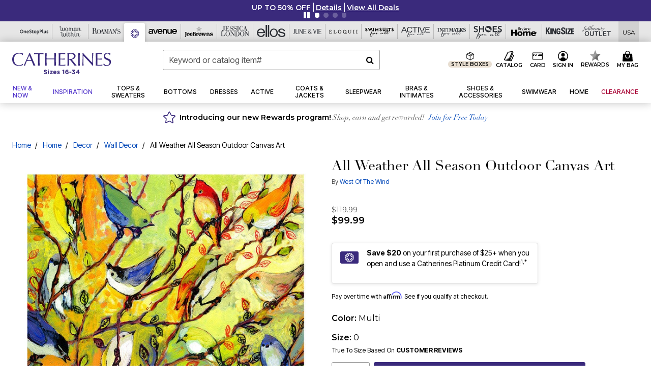

--- FILE ---
content_type: text/html;charset=UTF-8
request_url: https://www.catherines.com/products/all-weather-all-season-outdoor-canvas-art/1035093.html
body_size: 82683
content:












<!DOCTYPE html>
<html lang="en">
<head><!-- INSERT BY TRANSFORMER. SELECTOR=head,LOCATION=prepend --><script src="https://rapid-cdn.yottaa.com/rapid/lib/TNLO-7p6W3UfWg.js"></script><!-- INSERT BY TRANSFORMER. SELECTOR=head,LOCATION=prepend --><script>
Yo.configure({scan:[
            'img',
            'source',
            'picture',
            'script',
           'iframe'
        ]});
</script><!-- INSERT BY TRANSFORMER. SELECTOR=head,LOCATION=prepend --><script>
  Yo.sequence.event.loadEvents([{
                    eventName: 'load',
                    eventObject: window
                }, {
                    eventName: 'DOMContentLoaded',
                    eventObject: document
                }, {
                    eventName: 'readystatechange',
                    eventObject: document
                }]);
</script>

<script>

(function(){
window.Constants = {"AVAIL_STATUS_IN_STOCK":"IN_STOCK","AVAIL_STATUS_PREORDER":"PREORDER","AVAIL_STATUS_BACKORDER":"BACKORDER","AVAIL_STATUS_NOT_AVAILABLE":"NOT_AVAILABLE"};
window.Resources = {"I_AGREE":"I Agree","CLOSE":"Close","NO_THANKS":"No, thanks","OK":"OK","ARE_YOU_HUMAN":"Are you a Human Being?","SHIP_QualifiesFor":"This shipment qualifies for","CC_LOAD_ERROR":"Couldn't load credit card!","COULD_NOT_SAVE_ADDRESS":"Could not save address. Please check your entries and try again.","REG_ADDR_ERROR":"Could Not Load Address","BONUS_PRODUCT":"You've got a free gift! Choose your item and add it to your bag.","BONUS_PRODUCTS":"Bonus Products","SELECT_BONUS_PRODUCTS":"Select Bonus Products","SELECT_BONUS_PRODUCT":"product.selectbonusproduct","BONUS_PRODUCT_MAX":"The maximum number of bonus products has been selected. Please remove one in order to add additional bonus products.","BONUS_PRODUCT_TOOMANY":"You have selected too many bonus products. Please change the quantity.","BONUS_PRODUCTS_SELETED":"bonus products. Please change the quantity.","BONUS_PRODUCT_SELETED":"bonus product. Please change the quantity.","BONUS_PRODUCT_ERROR":"You have selected more than","BONUS_PRODUCT_EMPTY":"Please choose bonus products from above list.","SIMPLE_SEARCH":"Enter Keyword or Item No.","SUBSCRIBE_EMAIL_DEFAULT":"Email Address","SHIPPING_OVERLAY_TITLE":"Shipping & Handling Summary","SALESTAX_OVERLAY_TITLE":"Taxes & Fees Summary","CHECKOUT_PLCC_OVERLAY_TITLE":"Continue to Checkout","CURRENCY_SYMBOL":"$","MISSINGVAL":"Please enter {0}","SERVER_ERROR":"Server connection failed!","MISSING_LIB":"jQuery is undefined.","BAD_RESPONSE":"Something went wrong please try after sometime.","INVALID_PHONE":"Please enter a valid phone number.","INVALID_CVN":"CVV Error","REMOVE":"Remove","QTY":"Qty","EMPTY_IMG_ALT":"Remove","COMPARE_BUTTON_LABEL":"Compare Items","COMPARE_CONFIRMATION":"This will remove the first product added for comparison. Is that OK?","COMPARE_REMOVE_FAIL":"Unable to remove item from list","COMPARE_ADD_FAIL":"Unable to add item to list","ADD_TO_CART_FAIL":"Unable to add item '{0}' to cart","REGISTRY_SEARCH_ADVANCED_CLOSE":"Close Advanced Search","GIFT_CERT_INVALID":"Invalid gift certificate code.","GIFT_CERT_BALANCE":"Your current gift certificate balance is","GIFT_CERT_AMOUNT_INVALID":"Gift Certificate can only be purchased with a minimum of 5 and maximum of 5000","INVALID_ADDRESS1":"Please enter valid address1","INVALID_CHECKOUT_MESSAGE":"Please enter your","GIFT_CERT_MISSING":"Please enter a gift certificate code.","REWARD_CERT_MISSING":"Please enter a reward code.","REWARD_CERT_ALREADY_ADDED":"has already been added.","REWARD_CERT_NOT_FOUND":"not found.","REWARD_CERT_ALREADY_REDEEMED":"has already been redeemed.","REWARD_CERT_EXPIRED":"is expired.","REWARD_CERT_OTHER":"is not valid.","REWARD_CERT_UNKNOWN":"unknown code","REWARD_CERT_ERROR":"Attempt failed. Please renter and Submit.","REWARD_CERT_INVALID":"Invalid Reward Certificate Number","REWARD_CERT_INVALID_CARD":"You have applied a reward certificate.To complete checkout please select a Full Beauty Brands credit card.","REWARD_CERT_FULFILLED":"billing.rewardcertfulfilled","EMPTY_OWNER":"Please enter the card holder name","INVALID_OWNER":"Please enter the valid card holder name","COUPON_CODE_MISSING":"Please enter a coupon code.","COOKIES_DISABLED":"Your browser is currently not set to accept cookies. Please turn this functionality on or check if you have another program set to block cookies.","BML_AGREE_TO_TERMS":"You must agree to the terms and conditions","CHAR_LIMIT_MSG":"characters left","CONFIRM_DELETE":"Do you want to remove this {0}?","TITLE_GIFTREGISTRY":"gift registry","TITLE_ADDRESS":"address","TITLE_CREDITCARD":"credit card","SERVER_CONNECTION_ERROR":"Server connection failed!","IN_STOCK_DATE":"Expected to ship by {0}. Excluded from promotional discounts.","ITEM_STATUS_NOTAVAILABLE":"Out of Stock","INIFINITESCROLL":"Show All","STORE_NEAR_YOU":"What's available at a store near you","SELECT_STORE":"Select Store","SELECTED_STORE":"Selected Store","PREFERRED_STORE":"Preferred Store","SET_PREFERRED_STORE":"Set Preferred Store","ENTER_ZIP":"Enter ZIP Code","INVALID_ZIP":"Please enter a valid ZIP Code","INVALID_ZIP_SHORT":"Invalid Zip","SEARCH":"Search","CHANGE_LOCATION":"Change Location","CONTINUE_WITH_STORE":"Continue with preferred store","CONTINUE":"Continue","SEE_MORE":"See More Stores","SEE_LESS_STORE":"See Fewer Stores","QUICK_VIEW":"Quick Shop","QUICK_VIEW_POPUP":"Product Quick View","TLS_WARNING":"We value your security!<br/>We detected that you are using an outdated browser.<br/>Update you browser to continue a secure shopping experience.","INVALID_FONT":"Select Font","INVALID_POSITION":"Select Location","INVALID_LASTNAME":"Please enter a valid last name.","INVALID_LASTNAME_ERROR":"Error: Please enter a valid last name.","INVALID_FIRSTNAME":"Please enter a valid first name.","INVALID_FIRSTNAME_ERROR":"Error: Please enter a valid first name.","INVALID_COLOR":"Select Color","INVALID_TEXT":"Enter Text","SHARE_EMAIL":"Share this wishlist via E-mail","SHARE_EMAIL_MOBILE":"Share this item via E-mail","MIXANDMATCH_MORE_COLOR":"+ More Colors","MIXANDMATCH_LESS_COLOR":"- Less Colors","INVALID_CITY":"Please enter valid city","INVALID_NICKNAME":"Please enter valid Nickname","INVALID_ADDRESS":"Please enter valid address","SUBSCRIPTION_UPDATE_MSG":"Thanks for updating your preferences! Your changes will be processed within 7 days.","VALIDATE_REQUIRED":"Required field.","VALIDATE_REMOTE":"Please fix this field.","VALIDATE_EMAIL":"Please enter a valid email.","VALIDATE_EMAIL_ERROR":"Error: Please enter a valid email.","VALIDATE_URL":"Please enter a valid URL.","VALIDATE_DATE":"Please enter a valid date.","VALIDATE_DATEISO":"Please enter a valid date ( ISO ).","VALIDATE_NUMBER":"Please enter a valid number.","VALIDATE_ORDER_NUMBER":"Please enter a valid order number","VALIDATE_DIGITS":"Please enter only digits.","VALIDATE_CREDITCARD":"Please enter a valid credit card number.","INVALID_CREDITCARD":"Invalid Credit Card Number","VALIDATE_EQUALTO":"Please enter the same value again.","VALIDATE_MAXLENGTH":"No more than {0} characters.","VALIDATE_MINLENGTH":"Please enter at least {0} characters.","VALIDATE_RANGELENGTH":"Please enter a value between {0} and {1} characters long.","VALIDATE_RANGE":"Please enter a value between {0} and {1}.","VALIDATE_MAX":"Please enter a value less than or equal to {0}.","VALIDATE_MIN":"Please enter a value greater than or equal to {0}.","INVALID_MESSAGE":"Please enter valid message","INVALID_WEBSITE":"Please enter a valid website or catalog link","EMAIL_LABEL":"Please Enter A Valid Email","VALIDATE_CQO_NUMBER":"Please enter a valid item number including dashes.","GC_ERROR":"Couldn't validate gift card!","VALIDATE_CONFIRMEMAIL":"Emails do not match.","VALIDATE_CONFIRMPASSWORD":"Password and Confirm Password do not match.","PASSWORD":"Password","NEW_PASSWORD":"New Password","CONFIRMPASSWORD":"Confirm Password","NEWCONFIRMPASSWORD":"Confirm New Password","ERROR_CARTQUANTITY":"Number of available items is","CHECKOUT":"Checkout Now","CONTINUE_SHOPPING":"Continue Shopping","ADD_ALLTO_BAG":"Add All to Bag","ADD_TO_BAG":"ADD TO BAG","GIFTCARD_PLEASE":"Please","GIFTCARD_SELECT":"Select","GIFTCARD_ADD":"Add","GIFTCARD_NUMBER_MISSING":"Please Enter Gift Card Number.","GIFTCARD_NUMBER_PIN_MISSING":"Please Enter Gift Card Number And PIN.","GIFTCARD_PIN_MISSING":"Please Enter Gift Card PIN.","RETURN_ERROR":"Please select return QTY and reason","PLEASE_SELECT":"Please Select","RETURN_EMPTY_ERROR":"Please select atleast one item for return","EMAIL_SUBSCRIPTION_FAILED":"We experienced an error in capturing your request. Please try again later.","CATALOG_PREF_ERROR":"Please select at least one sister brand","INVALID_GIFTCARD_PIN":"Please enter your PIN number.","INVALID_GIFTCARD_NUMBER":"Please enter your card number.","INVALID_PASSWORD":"Please Enter at least 1 letter and 1 number.","INVALID_PASSWORD_MATCH":"Does not match new password","INVALID_PASSWORD_LENGTH":"Password must be 8-16 characters.","INVALID_EMAIL_MATCH":"Does not match email address","PLEASE_SELECT_SIZE":"Please Select Size","PLEASE_SELECT_COLOR":"Please Select Color","SELECT_COLOR_SIZE":"Please Select Color & Size","SPS_TOPBOTTOM_COLOR_SIZE":"PLEASE SELECT COLOR, TOP AND BOTTOM SIZE","SPS_TOPBOTTOM_SIZE":"PLEASE SELECT TOP AND BOTTOM SIZE","SPS_TOP_COLOR_BOTTOM_SIZE":"PLEASE SELECT COLOR AND BOTTOM SIZE","SPS_TOP_COLOR_SIZE":"PLEASE SELECT COLOR AND TOP SIZE","SPS_BOTTOM_SIZE":"PLEASE SELECT BOTTOM SIZE","SPS_TOP_SIZE":"PLEASE SELECT TOP SIZE","SPS_TOP_COLOR":"PLEASE SELECT COLOR","VALIDATE_MULTIPLEEMAILS":"Please enter the valid email address.","CHECKOUT_PAYPAL_CONTINUE":"Continue with paypal","CHECKOUT_PAYPAL_CONTINUE_WITH":"Continue with","PLACE_ORDER":"Place Order","CHECKOUT_CONTINUE":"Continue","CHECKOUT_REQUIRED_CONTINUE":"Please complete all fields to continue","CHECKOUT_REQUIRED_SHIPPING":"We currently do not ship to this location.","CHECKOUT_AVALARA_TAX_ERROR":"Combination of zip code and state selection is invalid. Please update and try again.","CHECKOUT_INVALID_ADDRESS":"Please enter valid address.","CHARACTER_LIMIT_REACHED":"you have reached the limit","COUPON_CODE_APPLY":"Apply","COUPON_CODE_APPLIED":"Applied","COUPON_CODE_COPIED":"Copied","VALIDATE_SSN":"Please Enter Valid SSN","CURRENT_PASSWORD":"Current Password","PHONE_REQ_MESSAGE":"Mobile Number","UPDATE":"Update","CLICK_HERE":"Click here","READ_MORE":"Read More","SEE_LESS":"See Less","SEE_DETAILS":"See Details","SHOP_NOW":"Product Details","HIDE_OPTIONS":"Hide Details","SHOP_NOW_CLOSE":"Close","READ_LESS":"Read Less","SEE_REVIEWS":"Click To See Reviews","SEE_REVIEWS_CLOSE":"Click To Close","ADDED_TO_WISHLIST":"Added to Wishlist","ADDED_TO_WISHLIST_TITLE":"Added this product to wishlist","ADD_TO_WISHLIST":"Add to Wishlist","ADD_TO_WISHLIST_TITLE":"Add this product to wishlist","WCAG_ARIALABEL_DIALOG":"Subscription options, opens modal dialog","MEGANAV_RECOMMENDATION_TEXT":"RECOMMENDED JUST FOR YOU","RECOMMENDATION_BESTSELLER":"Best Sellers","RECOMMENDATION_REC_FOR_YOU":"Recommended For You","RECOMMENDATION_THIS_WEEK":"This Week","RECOMMENDATION_THIS_WEEKS":"This Week's","RECOMMENDATION_TRENDING":"Trending","RECOMMENDATION_TRENDING_TODAY":"Trending Today","RECOMMENDATION_TRENDING_NOW":"Trending Now","RECOMMENDATION_YOU_MAY_LIKE":"product.youmaylike","GLOBALE_CONTAINER_HEADING":"Shipping To","CHECKOUT_SMS_VIBES_ERROR_MSG":"Due to a technical issue we were unable to sign you up for texts. Please re-enter your mobile number to get the latest offers & updates.","CHECKOUT_SMS_VIBES_REENTER_TXT":"Re-enter My Mobile Number","PERKS_REACTIVATED":"Your Catherines Perks Membership has been reactivated!","PERKS_PAYMENT_DECLINED":"Your payment method was declined.","IN_STOCK":"In Stock","QTY_IN_STOCK":"{0} Item(s) in Stock","PREORDER":"Pre-Order","QTY_PREORDER":"{0} item(s) are available for pre-order.","REMAIN_PREORDER":"The remaining items are available for pre-order.","BACKORDER":"Back Order","QTY_BACKORDER":"Back order {0} item(s)","REMAIN_BACKORDER":"The remaining items are available on back order.","NOT_AVAILABLE":"Out of Stock","REMAIN_NOT_AVAILABLE":"This product is no longer available in the quantity selected.(FYI)"};
window.Urls = {"appResources":"/on/demandware.store/Sites-oss-Site/default/Resources-Load","pageInclude":"/on/demandware.store/Sites-oss-Site/default/Page-Include","continueUrl":"https://www.catherines.com/on/demandware.store/Sites-oss-Site/default/Product-DetailOptimized","staticPath":"/on/demandware.static/Sites-oss-Site/-/default/v1769346627354/","addGiftCert":"/giftcertpurchase","minicartGC":"/on/demandware.store/Sites-oss-Site/default/GiftCert-ShowMiniCart","addProduct":"/on/demandware.store/Sites-oss-Site/default/Cart-AddProduct","persisBasketCS":"/on/demandware.store/Sites-oss-Site/default/Cart-PrepareBasketForCustomerService?format=ajax","minicart":"/on/demandware.store/Sites-oss-Site/default/Cart-MiniCart","cartShow":"/cart","cartSFRAShow":"/cart","quickOrderShow":"/quick-order","giftRegAdd":"https://www.catherines.com/on/demandware.store/Sites-oss-Site/default/Address-GetAddressDetails?addressID=","paymentsList":"https://www.catherines.com/wallet","addressesList":"https://www.catherines.com/addressbook","wishlistAddress":"https://www.catherines.com/on/demandware.store/Sites-oss-Site/default/Wishlist-SetShippingAddress","deleteAddress":"/on/demandware.store/Sites-oss-Site/default/Address-Delete","getProductUrl":"/on/demandware.store/Sites-oss-Site/default/Product-Show","getPdpFooter":"/on/demandware.store/Sites-oss-Site/default/Product-pdpFooter","getBonusProducts":"/on/demandware.store/Sites-oss-Site/default/ProductSG-GetBonusProducts","addBonusProduct":"/on/demandware.store/Sites-oss-Site/default/Cart-AddBonusProduct","getSetItem":"/on/demandware.store/Sites-oss-Site/default/ProductSG-GetSetItem","productDetail":"/on/demandware.store/Sites-oss-Site/default/ProductSG-Detail","getAvailability":"/on/demandware.store/Sites-oss-Site/default/ProductSG-GetAvailability","subscribePopUP":"/on/demandware.store/Sites-oss-Site/default/EmailSubscription-GuestSubscribeModal","removeImg":"/on/demandware.static/Sites-oss-Site/-/default/dw1fa2f42d/images/icon_remove.gif","searchsuggest":"/on/demandware.store/Sites-oss-Site/default/Search-GetSuggestions?format=ajax","productNav":"/on/demandware.store/Sites-oss-Site/default/ProductSG-Productnav","summaryRefreshURL":"/on/demandware.store/Sites-oss-Site/default/COBilling-UpdateSummary?format=ajax","basketRefreshURL":"/on/demandware.store/Sites-oss-Site/default/COBilling-UpdateBasketInfo","summary":"/revieworder","billingSelectCC":"https://www.catherines.com/on/demandware.store/Sites-oss-Site/default/COBilling-SelectCreditCard","updateAddressDetails":"https://www.catherines.com/on/demandware.store/Sites-oss-Site/default/COShipping-UpdateAddressDetails","updateAddressDetailsBilling":"https://www.catherines.com/on/demandware.store/Sites-oss-Site/default/COBilling-UpdateAddressDetails","shippingMethodsJSON":"https://www.catherines.com/on/demandware.store/Sites-oss-Site/default/COShipping-GetApplicableShippingMethodsJSON?format=ajax","shippingMethodsList":"https://www.catherines.com/on/demandware.store/Sites-oss-Site/default/COShipping-UpdateShippingMethodList?format=ajax","selectShippingMethodsList":"https://www.catherines.com/on/demandware.store/Sites-oss-Site/default/COShipping-SelectShippingMethod","resetPaymentForms":"/on/demandware.store/Sites-oss-Site/default/COBilling-ResetPaymentForms","paypalIncontext":"/on/demandware.store/Sites-oss-Site/default/Paypal-IncontextCheckout?checkoutFromtCart=false","expressSubmit":"/expressorderconfirmation","compareShow":"/compare","compareAdd":"/on/demandware.store/Sites-oss-Site/default/Compare-AddProduct","compareRemove":"/on/demandware.store/Sites-oss-Site/default/Compare-RemoveProduct","compareEmptyImage":"/on/demandware.static/Sites-oss-Site/-/default/dw5028abc6/images/comparewidgetempty.png","giftCardCheckBalance":"https://www.catherines.com/on/demandware.store/Sites-oss-Site/default/COBilling-GetGiftCertificateBalance","redeemGiftCert":"https://www.catherines.com/on/demandware.store/Sites-oss-Site/default/COBilling-RedeemGiftCertificateJson","addCoupon":"https://www.catherines.com/on/demandware.store/Sites-oss-Site/default/Cart-AddCouponJson","storesInventory":"/on/demandware.store/Sites-oss-Site/default/StoreInventory-Inventory","setPreferredStore":"/on/demandware.store/Sites-oss-Site/default/StoreInventory-SetPreferredStore","getPreferredStore":"/on/demandware.store/Sites-oss-Site/default/StoreInventory-GetPreferredStore","setStorePickup":"/on/demandware.store/Sites-oss-Site/default/StoreInventory-SetStore","setZipCode":"/on/demandware.store/Sites-oss-Site/default/StoreInventory-SetZipCode","getZipCode":"/on/demandware.store/Sites-oss-Site/default/StoreInventory-GetZipCode","billing":"/billing","expressBilling":"/on/demandware.store/Sites-oss-Site/default/COBilling-ExpressBilling","setSessionCurrency":"/on/demandware.store/Sites-oss-Site/default/Currency-SetSessionCurrency","addEditAddress":"/on/demandware.store/Sites-oss-Site/default/COShippingMultiple-AddEditAddressJSON","rateLimiterReset":"/on/demandware.store/Sites-oss-Site/default/RateLimiter-HideCaptcha","csrffailed":"/on/demandware.store/Sites-oss-Site/default/CSRF-Failed","logInRedirect":"/my-account","logIn":"https://www.catherines.com/register","home":"/home","giftCardBalanceCheck":"/giftcard","specialProductSetATS":"/on/demandware.store/Sites-oss-Site/default/ProductSG-SpecialProductSetATS","customerInfo":"https://www.catherines.com/on/demandware.store/Sites-oss-Site/default/Home-IncludeCustomerInfo","productVariantATS":"/on/demandware.store/Sites-oss-Site/default/ProductSG-ProductVariantATS","shippingStart":"/shipping","removeCoupon":"https://www.catherines.com/on/demandware.store/Sites-oss-Site/default/Cart-RemoveCouponJson","removeRewardCode":"https://www.catherines.com/on/demandware.store/Sites-oss-Site/default/COBilling-RemoveRewardCode","redeemADSCert":"https://www.catherines.com/on/demandware.store/Sites-oss-Site/default/COBilling-CheckRewardBalance","validateDeferCode":"https://www.catherines.com/on/demandware.store/Sites-oss-Site/default/COBilling-ValidateDeferPayment","poExclusion":"https://www.catherines.com/on/demandware.store/Sites-oss-Site/default/COShipping-GetPOBoxItems","getCartAvailability":"/on/demandware.store/Sites-oss-Site/default/ProductSG-GetCartAvailability?format=ajax","basketUpdaeteList":"https://www.catherines.com/on/demandware.store/Sites-oss-Site/default/COShipping-UpdateBasketInfo","shipExclusion":"https://www.catherines.com/on/demandware.store/Sites-oss-Site/default/COShipping-GetExcepItems","updateShipException":"https://www.catherines.com/on/demandware.store/Sites-oss-Site/default/COShipping-UpdateShipException","applyGiftCard":"https://www.catherines.com/on/demandware.store/Sites-oss-Site/default/COBilling-ApplyGiftCard","removeGiftCard":"https://www.catherines.com/on/demandware.store/Sites-oss-Site/default/COBilling-RemoveGiftCard","validatePLCCBillingAddress":"https://www.catherines.com/on/demandware.store/Sites-oss-Site/default/COBilling-ValidateBillingAddressForPLCC","subscribe":"https://www.catherines.com/email-preferences","updateSubscription":"https://www.catherines.com/on/demandware.store/Sites-oss-Site/default/EmailSubscription-UpdateSubscription","guestEmailUnsubscrbe":"https://www.catherines.com/on/demandware.store/Sites-oss-Site/default/EmailSubscription-SendEmailToMWForUnsubscription","emailFrequencyModal":"https://www.catherines.com/on/demandware.store/Sites-oss-Site/default/EmailSubscription-FrequencyModal","deleteCreditCardOverLay":"https://www.catherines.com/on/demandware.store/Sites-oss-Site/default/PaymentInstruments-DeleteCreditCardOverLay","guestEmailSubscription":"https://www.catherines.com/email-subscription","checkoutModalStep2":"https://www.catherines.com/on/demandware.store/Sites-oss-Site/default/Credit-CheckoutModalStep2","termsAndConditions":"https://www.catherines.com/on/demandware.store/Sites-oss-Site/default/Credit-TermsAndConditions","updateBilling":"https://www.catherines.com/on/demandware.store/Sites-oss-Site/default/COBilling-UpdateBilling","madeOffer":"https://www.catherines.com/on/demandware.store/Sites-oss-Site/default/Credit-MadeOffer","showPromotionDetails":"/on/demandware.store/Sites-oss-Site/default/OffersCoupons-ShowDetails","applyCouponCode":"https://www.catherines.com/on/demandware.store/Sites-oss-Site/default/OffersCoupons-ApplyCouponCode","giftCardLookup":"https://www.catherines.com/on/demandware.store/Sites-oss-Site/default/GiftCards-GiftCheckBalance","getProductSetPrice":"/on/demandware.store/Sites-oss-Site/default/ProductSG-GetProductSetPrice","clearAddressForm":"/on/demandware.store/Sites-oss-Site/default/Address-ClearAddressForm","wishlistShow":"/wishlist","includebrandlogos":"/on/demandware.store/Sites-oss-Site/default/Home-IncludeBrandLogos?format=ajax","guestEPLookupResult":"/on/demandware.store/Sites-oss-Site/default/EmailSubscription-GuestEmailPreferencesLookupResult","verintMuteRecording":"/on/demandware.store/Sites-oss-Site/default/Verint-MuteRecording","verintUnmuteRecording":"/on/demandware.store/Sites-oss-Site/default/Verint-UnmuteRecording","checkoutCouponLineItems":"/on/demandware.store/Sites-oss-Site/default/Cart-CheckoutCouponLineItems","productVariation":"/on/demandware.store/Sites-oss-Site/default/ProductSG-Variation","passwordReset":"https://www.catherines.com/passwordreset","getCityStateOptions":"https://www.catherines.com/on/demandware.store/Sites-oss-Site/default/Address-GetCityStateOptions","getProductReviews":"https://www.catherines.com/getproductreviews","getProductQA":"https://www.catherines.com/getproductqa","countrySelectionModal":"https://www.catherines.com/on/demandware.store/Sites-oss-Site/default/Globale-CountrySelectionModal","tealiumData":"https://www.catherines.com/on/demandware.store/Sites-oss-Site/default/Tealium_utag-RenderTealium?format=ajax","getPDPRecommendation":"/on/demandware.store/Sites-oss-Site/default/ProductSG-GetPDPRecommendation?format=ajax","loadingImage":"/on/demandware.static/Sites-oss-Site/-/default/dw415d63f9/images/loading.png","loadingSquareImage":"/on/demandware.static/Sites-oss-Site/-/default/dw21e7e804/images/loading-square.png","addToWishlist":"https://www.catherines.com/on/demandware.store/Sites-oss-Site/default/Wishlist-Add","removeFromWishlist":"https://www.catherines.com/on/demandware.store/Sites-oss-Site/default/Wishlist-Remove","getPLCCBrandData":"https://www.catherines.com/on/demandware.store/Sites-oss-Site/default/Tealium_utag-GetPLCCBrandData","updateGiftCardBalance":"https://www.catherines.com/on/demandware.store/Sites-oss-Site/default/COBilling-UpdateGiftCardBalance","getCheckoutUtagData":"https://www.catherines.com/on/demandware.store/Sites-oss-Site/default/COCustomer-CheckoutUtagData","megaNavRecommURL":"https://www.catherines.com/on/demandware.store/Sites-oss-Site/default/MegaNavProductRecomm-MegaNavProductJson","customHamMenuURL":"https://www.catherines.com/on/demandware.store/Sites-oss-Site/default/Home-GetCustomHamburgerMenu?format=ajax","directCheckout":"https://www.catherines.com/directCheckout","globalECheckout":"/on/demandware.store/Sites-oss-Site/default/Globale-GlobaleCheckout","globalEConfirmationAnalytics":"https://www.catherines.com/on/demandware.store/Sites-oss-Site/default/Tealium_utag-GlobalEConfirmationAnalytics","acquisitionRequest":"/on/demandware.store/Sites-oss-Site/default/Acquisition-Subscribe","checkoutSubscription":"https://www.catherines.com/on/demandware.store/Sites-oss-Site/default/Acquisition-CheckoutSubscription","checkoutSubscriptionAttn":"https://www.catherines.com/on/demandware.store/Sites-oss-Site/default/Attentive-CheckoutSubscription","globalECartUSDUtagData":"https://www.catherines.com/on/demandware.store/Sites-oss-Site/default/Page-getUSDUtagData?pagetype=Cart","globalECheckoutUSDUtagData":"https://www.catherines.com/on/demandware.store/Sites-oss-Site/default/Page-getUSDUtagData?pagetype=checkout","checkOrderStatus":"https://www.catherines.com/on/demandware.store/Sites-oss-Site/default/Globale-CheckOrderStatus","checkGEWelcomeCookie":"https://www.catherines.com/on/demandware.store/Sites-oss-Site/default/Page-CheckGEWelcomeCookie?format=ajax","EDSprescreenDetails":"https://www.catherines.com/on/demandware.store/Sites-oss-Site/default/PLCC-prescreenDetails","getCouponsAndRewards":"https://www.catherines.com/on/demandware.store/Sites-oss-Site/default/Cart_SFRA-getCouponsAndRewards","getReviewShipAndPayment":"https://www.catherines.com/on/demandware.store/Sites-oss-Site/default/COCustomer-ReviewShipAndPayment","updatePerksAutoRenewal":"https://www.catherines.com/on/demandware.store/Sites-oss-Site/default/PerksSubscriptions-UpdatePerks","generateCSRFToken":"https://www.catherines.com/on/demandware.store/Sites-oss-Site/default/CSRF_SFRA-Generate","multiTenderMoreWaysToEarn":"https://www.catherines.com/on/demandware.store/Sites-oss-Site/default/Account-MultiTenderMoreWaysToEarn","trackFBBRewardsSuccessEvents":"https://www.catherines.com/on/demandware.store/Sites-oss-Site/default/Product-TrackFBBRewardsSuccessEvents","diamondrewardsPopup":"https://www.catherines.com/on/demandware.store/Sites-oss-Site/default/DiamondRewards-ShowPopup","diamondrewardsPLCCDeclined":"https://www.catherines.com/on/demandware.store/Sites-oss-Site/default/DiamondRewards-PLCCDeclined"};
window.SitePreferences = {"PLCC_BRAND_STORENAMES":{"rm":"Roaman's","jl":"Jessica London","el":"Full Beauty","ww":"Woman Within","ks":"King Size","bh":"Brylane Home","sa":"Full Beauty","fo":"Full Beauty","os":"Full Beauty","ca":"Catherines","ia":"Full Beauty","sh":"Full Beauty","aa":"Full Beauty","jv":"Full Beauty","jb":"Full Beauty","zq":"Full Beauty","da":"Full Beauty","av":"Full Beauty","cp":"Full Beauty"},"BRAND_STORENAMES":{"rm":"Plus Size Clothing, Fashion That Fits | Roaman's","jl":"Jessica London","el":"Ellos","ww":"Woman Within","ks":"King Size","bh":"Brylane Home","sa":"Swimsuits for all","fo":"Fullbeauty outlet","os":"One stop plus","ca":"Catherines","ia":"Intimates for all","sh":"Shoes for all","aa":"Active for all","jv":"June And Vie","jb":"Joe Browns","zq":"Eloquii","da":"Dia Shop","av":"Avenue","cp":"Cuup"},"PRODUCT_NAV_ENABLED":true,"LISTING_INFINITE_SCROLL":false,"LISTING_REFINE_SORT":true,"STORE_PICKUP":false,"POBOX_EXCLUSIONS":"PO Box,po box,POBox,POBOX,PO BOX,PO box,P.O.Box,p.o. box,P.O.Box,P.O.BOX,P.O. BOX,P.O. box,P. O. Box,P. O.Box,P. O. BOX,POB,P.O.B,P. O. B,P.O.B.,P. O. B.,Post Box,PostBox,PostOfficeBox,Post Office Box,PostOffice Box,Post OfficeBox,PostOfficeBin,Post Office Bin,Post OfficeBin,PostOffice Bin,Post Box#,PostBox#,PostBox #,Post Box,p o box,P.O BOX","COOKIE_HINT":false,"CHECK_TLS":false,"TEALIUM_ENABLED":true,"VERINT_ENABLED":true,"PLP_LAZY_LOAD_ENABLED":true,"PLP_LAZY_LOAD_SETTINGS":"{\n    \"default\" : {              \n       \"threshold\": 300,      \n        \"tiles_per_load\": 12    \n   }\n}","LAZY_LOAD_CURALATE":true,"LOGIN_REDIRECT":"","PDP_REVIEWS_SHOWN_INITIALLY":10,"NARVAR_RETURNS_ENABLED":false,"CUSTOM_HAMBURGER_MENU_PREF":{"enableAjax":false,"enableCustomMenu":false},"SHOW_QUICK_VIEW":false,"AFFIRM_ENABLED":true,"RECOMMENDATION_TITLES":{"confirmation":"You may also like","noSearchResults":"Trending Now","addToCartOverlay":"You may also like","cart":"You may also like","pdp":"You may also like","errorPage":"Trending Now","emptyCart":"Trending Now","megaMenu":"You may also like","homePage":"<span class='trending'>Trending  </span><span class='week'>This Week</span>"},"GLOBALE_RETURNS_URL":"https://web.global-e.com/returns/portal/mZJW","GLOBALE_LOOKPUP_URL":"https://web.global-e.com/Order/Track/mZJW","GLOBALE_ENABLED":true,"GLOBALE_IS_PHASE2":true,"GLOBALE_OPERATED_COUNTRY":false,"GLOBALE_ANALYTICS_ORDER_CONFIRMATION_RETRY":8,"GLOBALE_ORDER_CONFIRMATION_SPINNER":false,"GLOBALE_ADOBE_TARGET_CONFIG":"{\n\t\"isEnabled\": false,\n\t\"shipsTo\": \"Ships to\",\n\t\"usMsg\": \"from the United States\",\n\t\"weAccept\": \"We accept payments from\",\n\t\"freeExchange\": \"Free exchanges within 60 days of purchase.\",\n\t\"AU\": {\n\t\t\"orderInDays\": \"Orders typically arrive in 9-10 days with express shipping.\",\n\t\t\"importDuty\": \"(includes import duty and tax.)\",\n\t\t\"paymentIconContentAssetId\": \"globale-payment-description-au\",\n\"flagUrl\": \"/on/demandware.static/-/Sites-oss-Library/default/dw672ed6f2/australia-ge-at.svg\"\n\t},\n\t\"CA\": {\n\t\t\"orderInDays\": \"Orders typically arrive in 7 days with express shipping.\",\n\t\t\"importDuty\": \"(includes import duty)\",\n\t\t\"paymentIconContentAssetId\": \"globale-payment-description-ca\",\n\"flagUrl\": \"/on/demandware.static/-/Sites-oss-Library/default/dw672ed6f2/canada-ge-at.svg\"\n\t},\n\t\"MX\": {\n\t\t\"orderInDays\": \"Orders typically arrive in 7 days with express shipping.\",\n\t\t\"importDuty\": \"(includes import duty and tax.)\",\n\t\t\"paymentIconContentAssetId\": \"globale-payment-description-mx\",\n\"flagUrl\": \"/on/demandware.static/-/Sites-oss-Library/default/dw672ed6f2/mexico-ge-at.svg\"\n\t}\n}","PLCCPRESCREENREDESIGN_ENABLED":false,"BRAND_SITE_MAPPING":"{\"www.womanwithin.com\":[{\"siteid\":\"womanwithin\",\"prefix\":\"ww\"}],\"ww\":[{\"siteid\":\"womanwithin\",\"prefix\":\"ww\",\"cs\":\"womanwithin\",\"brandHost\":\"www.womanwithin.com\",\"dtmCid\":\"2532\",\"dtmCmagic\":\"9824f9\"}],\"www.kingsize.com\":[{\"siteid\":\"kingsize\",\"prefix\":\"ks\"}],\"ks\":[{\"siteid\":\"kingsize\",\"prefix\":\"ks\",\"cs\":\"kingsize\",\"brandHost\":\"www.kingsize.com\",\"dtmCid\":\"2533\",\"dtmCmagic\":\"4de754\"}],\"www.brylanehome.com\":[{\"siteid\":\"brylanehome\",\"prefix\":\"bh\"}],\"bh\":[{\"siteid\":\"brylanehome\",\"prefix\":\"bh\",\"cs\":\"brylanehome\",\"brandHost\":\"www.brylanehome.com\",\"dtmCid\":\"2535\",\"dtmCmagic\":\"0747b9\"}],\"www.jessicalondon.com\":[{\"siteid\":\"jessicalondon\",\"prefix\":\"jl\"}],\"jl\":[{\"siteid\":\"jessicalondon\",\"prefix\":\"jl\",\"cs\":\"jessicalondon\",\"brandHost\":\"www.jessicalondon.com\",\"dtmCid\":\"2536\",\"dtmCmagic\":\"f7ac67\"}],\"www.roamans.com\":[{\"siteid\":\"roamans\",\"prefix\":\"rm\"}],\"rm\":[{\"siteid\":\"roamans\",\"prefix\":\"rm\",\"cs\":\"roamans\",\"brandHost\":\"www.roamans.com\",\"dtmCid\":\"2534\",\"dtmCmagic\":\"7827d1\"}],\"www.ellos.us\":[{\"siteid\":\"ellos\",\"prefix\":\"el\"}],\"el\":[{\"siteid\":\"ellos\",\"prefix\":\"el\",\"cs\":\"ellos\",\"brandHost\":\"www.ellos.us\",\"dtmCid\":\"63234\",\"dtmCmagic\":\"e417ef\"}],\"www.swimsuitsforall.com\":[{\"siteid\":\"swimsuitsforallfull\",\"prefix\":\"sa\"}],\"sa\":[{\"siteid\":\"swimsuitsforallfull\",\"prefix\":\"sa\",\"cs\":\"swimsuitsforallfull\",\"brandHost\":\"www.swimsuitsforall.com\",\"dtmCid\":\"63235\",\"dtmCmagic\":\"f39dfe\"}],\"www.fullbeauty.com\":[{\"siteid\":\"outlet\",\"prefix\":\"fo\"}],\"fo\":[{\"siteid\":\"outlet\",\"prefix\":\"fo\",\"cs\":\"outlet\",\"brandHost\":\"www.fullbeauty.com\",\"dtmCid\":\"2538\",\"dtmCmagic\":\"1bf0c5\"}],\"www.catherines.com\":[{\"siteid\":\"catherines\",\"prefix\":\"ca\"}],\"ca\":[{\"siteid\":\"catherines\",\"prefix\":\"ca\",\"cs\":\"catherines\",\"brandHost\":\"www.catherines.com\",\"dtmCid\":\"81278\",\"dtmCmagic\":\"1271b9\"}],\"www.shoesforall.com\":[{\"siteid\":\"shoesforall\",\"prefix\":\"sh\"}],\"sh\":[{\"siteid\":\"shoesforall\",\"prefix\":\"sh\",\"cs\":\"shoesforall\",\"brandHost\":\"www.shoesforall.com\",\"dtmCid\":\"81373\",\"dtmCmagic\":\"c1e2ef\"}],\"www.intimatesforall.com\":[{\"siteid\":\"intimatesforall\",\"prefix\":\"ia\"}],\"ia\":[{\"siteid\":\"intimatesforall\",\"prefix\":\"ia\",\"cs\":\"intimatesforall\",\"brandHost\":\"www.intimatesforall.com\",\"dtmCid\":\"81372\",\"dtmCmagic\":\"c18a6d\"}],\"www.onestopplus.com\":[{\"siteid\":\"onestopplus\",\"prefix\":\"os\"}],\"os\":[{\"siteid\":\"onestopplus\",\"prefix\":\"os\",\"cs\":\"onestopplus\",\"brandHost\":\"www.onestopplus.com\",\"dtmCid\":\"81279\",\"dtmCmagic\":\"174730\"}],\"www.activeforall.com\":[{\"siteid\":\"activeforall\",\"prefix\":\"aa\"}],\"aa\":[{\"siteid\":\"activeforall\",\"prefix\":\"aa\",\"cs\":\"activeforall\",\"brandHost\":\"www.activeforall.com\",\"dtmCid\":\"82191\",\"dtmCmagic\":\"bf09e1\"}],\"www.juneandvie.com\":[{\"siteid\":\"juneandvie\",\"prefix\":\"jv\"}],\"jv\":[{\"siteid\":\"juneandvie\",\"prefix\":\"jv\",\"cs\":\"juneandvie\",\"brandHost\":\"www.juneandvie.com\",\"dtmCid\":\"82378\",\"dtmCmagic\":\"822ee2\"}],\"www.eloquii.com\":[{\"siteid\":\"eloquii\",\"prefix\":\"zq\"}],\"zq\":[{\"siteid\":\"eloquii\",\"prefix\":\"zq\",\"cs\":\"eloquii\",\"brandHost\":\"www.eloquii.com\",\"dtmCid\":\"2618\",\"dtmCmagic\":\"17F98D\"}],\"www.shopcuup.com\":[{\"siteid\":\"cuup\",\"prefix\":\"cp\"}],\"cp\":[{\"siteid\":\"cuup\",\"prefix\":\"cp\",\"cs\":\"cuup\",\"brandHost\":\"www.shopcuup.com\",\"dtmCid\":\"82960\",\"dtmCmagic\":\"F15DCD\"}],\"shop.dia.com\":[{\"siteid\":\"dia\",\"prefix\":\"da\"}],\"da\":[{\"siteid\":\"dia\",\"prefix\":\"da\",\"cs\":\"dia\",\"brandHost\":\"shop.dia.com\",\"dtmCid\":\"83570\",\"dtmCmagic\":\"09eb90\"}],\"www.avenue.com\":[{\"prefix\":\"av\",\"siteid\":\"avenue\"}],\"av\":[{\"cs\":\"avenue\",\"siteid\":\"avenue\",\"prefix\":\"av\",\"brandHost\":\"www.avenue.com\",\"dtmCid\":\"83809\",\"dtmCmagic\":\"a05c1f\"}],\"www.joebrowns.us\":[{\"prefix\":\"jb\",\"siteid\":\"joebrowns\"}],\"jb\":[{\"brandHost\":\"www.joebrowns.us\",\"dtmCid\":\"84825\",\"prefix\":\"jb\",\"siteid\":\"joebrowns\",\"cs\":\"joebrowns\",\"dtmCmagic\":\"5247fb\"}]}","GLOBALE_EXCLUDED_COUNTRIES":"US,PR,AS,VI,GU","ENABLE_NEW_CA_PERKS_FLOW":true,"ADS_RC_REGEX":"^(rw|RW)","CA_RC_REGEX":"^(x|X|rc|RC)","US_ADDRESS_AUTOCOMPLETE_URL":"https://us-autocomplete-pro.api.smarty.com/lookup?license=us-autocomplete-pro-cloud&prefer_geolocation=none&source=all&key=155001342186853405","US_ADDRESS_VALIDATION_URL":"https://us-street.api.smarty.com/street-address?match=invalid&license=us-core-cloud&key=","enableSmartyAutocomplete":false,"enableSmartyValidation":false,"enableAttentiveSmsSignUpCheckboxOnCheckout":true,"showSmsSignUpCheckboxOnCheckout":false,"geEnabledByBrand":true,"FBB_REWARDS_ENABLED":true,"FBB_ATTENTIVE_CREATIVE_ID":null,"diamondRewardsEnabledByBrand":true};
}());
</script>
<!--[if gt IE 9]><!-->
<script>//common/scripts.isml</script>
<script defer src="/on/demandware.static/Sites-oss-Site/-/default/v1769346627354/js/main.js" type="text/javascript"></script>

    <script defer src="/on/demandware.static/Sites-oss-Site/-/default/v1769346627354/js/productDetail.js" data-yo-type="text/javascript" type="yo/sequence/chain/1">
    </script>


<!--<![endif]-->

<meta charset=UTF-8>

<meta http-equiv="x-ua-compatible" content="IE=edge"/>

<meta name="viewport" content="width=device-width, initial-scale=1"/>


























































































































    
	
    	<script src="https://js-cdn.dynatrace.com/jstag/19223e8e12b/bf69824oqu/2a5cac056853168c_complete.js" crossorigin="anonymous" data-yo-type="text/javascript" type="yo/sequence/chain/1"></script>







<title>
    
    UV Protected Outdoor Canvas Art - Waterproof, Multi |
    Catherines
</title>

<meta name="description" content="Catherines"/>
<meta name="keywords" content="Catherines"/>






    

    
    
    <link rel="preload" fetchpriority="high" href="https://www.catherines.com/dw/image/v2/BBKT_PRD/on/demandware.static/-/Sites-masterCatalog_BrylaneHome/default/dw642c596f/images/hi-res/1550_22459_mc_4696.jpg?sw=653&amp;sh=940&amp;sm=fit&amp;q=90&amp;strip=false" as="image" media="screen and (max-width: 1475px)" />



<link rel="icon" type="image/png" href="https://www.catherines.com/on/demandware.static/Sites-oss-Site/-/default/dw4d58b320/images/ca/favicon.png" sizes="196x196" />

<link rel="preload" as="style" href="/on/demandware.static/Sites-oss-Site/-/default/v1769346627354/css/ca/global.css" />
<style>
    @import "/on/demandware.static/Sites-oss-Site/-/default/v1769346627354/css/ca/global.css";
</style>

    <link rel="stylesheet" href="/on/demandware.static/Sites-oss-Site/-/default/v1769346627354/css/ca/product/detail.css"  />



    <meta name="google-site-verification" content="IxFVXVsaUPOh6g7yTC5HuiN9dZepLy22RnpDuYYCojk" />





    <script async src="https://vtern.catherines.com/providers/atLabel/load" onError="var fallbackScript = document.createElement('script'); fallbackScript.src='https://cdn.attn.tv/ca/dtag.js'; document.head.appendChild(fallbackScript);" data-yo-type="text/javascript" type="yo/sequence/chain/1"></script>




    
    <script defer type='text/javascript' crossorigin data-src="//consent.trustarc.com/notice?domain=fbb.com&c=teconsent&js=nj&noticeType=bb&gtm=1"></script>
    
    <script>
        // Find the script with data-src and dynamically add the src attribute
        document.addEventListener('DOMContentLoaded', function () {
            const script = document.querySelector('script[data-src]');
            if (script) {
                script.setAttribute('src', script.getAttribute('data-src'));
                script.removeAttribute('data-src');
            }
        });
    </script>






  
      
          <meta property="og:title" content="UV Protected Outdoor Canvas Art - Waterproof, Multi">
      
  
      
          <meta property="og:type" content="product">
      
  
      
          <meta property="og:url" content="https://www.catherines.com/products/all-weather-all-season-outdoor-canvas-art/1035093.html">
      
  
      
          <meta property="og:image" content="https://www.catherines.com/dw/image/v2/BBKT_PRD/on/demandware.static/-/Sites-masterCatalog_BrylaneHome/default/dw642c596f/images/hi-res/1550_22459_mc_4696.jpg?sw=653&amp;sh=940&amp;sm=fit&amp;q=90&amp;strip=false">
      
  
      
          <meta property="og:description" content="">
      
  
      
          <meta property="og:site_name" content="fullbeauty">
      
  
      
          <meta property="fb:admins" content="">
      
  
      
          <meta name="twitter:card" content="summary_large_image">
      
  
      
          <meta name="twitter:site" content="">
      
  
      
          <meta name="twitter:title" content="UV Protected Outdoor Canvas Art - Waterproof, Multi">
      
  
      
          <meta name="twitter:description" content="">
      
  
      
          <meta name="twitter:creator" content="">
      
  
      
          <meta name="twitter:image" content="https://www.catherines.com/dw/image/v2/BBKT_PRD/on/demandware.static/-/Sites-masterCatalog_BrylaneHome/default/dw642c596f/images/hi-res/1550_22459_mc_4696.jpg?sw=653&amp;sh=940&amp;sm=fit&amp;q=90&amp;strip=false">
      
  
      
          <meta name="twitter:domain" content="Full Beauty">
      
  
      
          <meta name="ROBOTS" content="INDEX,FOLLOW">
      
  




<link rel="stylesheet" href="/on/demandware.static/Sites-oss-Site/-/default/v1769346627354/css/common/skin/skin.css" />

<link rel="preconnect" href="https://fonts.googleapis.com" />
<link rel="preconnect" href="https://fonts.gstatic.com" crossorigin="anonymous" />



    
    <link rel="preload" href="https://fonts.googleapis.com/css2?family=Inter+Tight:ital,wght@0,400;0,500;0,700;1,400&amp;family=Montserrat:wght@400;600&amp;display=swap" as="style" />
    <link rel="stylesheet" href="https://fonts.googleapis.com/css2?family=Inter+Tight:ital,wght@0,400;0,500;0,700;1,400&amp;family=Montserrat:wght@400;600&amp;display=swap" />




    
    
    
    <link rel="preconnect" href="https://use.typekit.net" crossorigin />
    <link rel="preload" href="https://use.typekit.net/lcd2tmm.css" as="style" />
    <link rel="stylesheet" href="https://use.typekit.net/lcd2tmm.css" />


<script defer id="sfcc-htmlHead-isml">
    window.onImageLoadError = function(element){
        if(element.classList.contains('picture-el-img')){
            var sibling = element.previousElementSibling;
            while(sibling){
                sibling.srcset = element.dataset['loadError'];
                sibling = sibling.previousElementSibling;
            }
            element.src = element.dataset['loadError'];
        }
    }
</script>


    



	
	
	

	
	






<script id="sfcc-sg-htmlHeadJS-isml" defer type="text/javascript">
	//NOTE: The following conditionals are examples, please adjust as necessary for your implementation
	//NOTE: These can be modified if you need more or less defined page IDs. Be sure to also modify the page IDs in 'TurnToHelperUtil.js', function 'getPageID'
	if('pdp-page' == 'pdp-page') {
			var turnToConfig = {
				locale: "en_US",
                pageId: "pdp-page",
                sku: "1035093",
                turntoReviewsEnabled: true,
                turntoQAEnabled: true,
                showTurnTo: true,
				gallery: {
					skus: ["1035093"]
				}
		};
	} else if ('pdp-page' == 'order-confirmation-page') {
			var turnToConfig = {
					locale: "en_US",
                    pageId: "order-confirmation-page",
                    embed: true
			}
	} else if ('pdp-page' == 'search-page') {
		var turnToConfig = {
				locale: "en_US",
				pageId: "search-page",
				commentsPinboardTeaser: {
					// promoButtonUrl: ""
					// skus: [],
					// tags: [],
					// brands: [],
					// onFinish: function(){}
				}
		}
	} else if ('pdp-page' == 'pinboard-page') {
		var turnToConfig = {
			locale: "en_US",
			pageId: "vc-pinboard-page",
			vcPinboard: {
				// Add SKUs, tags, brands, or any combination.
			}
		};
	} else {
		var turnToConfig = {
				locale: "en_US",
				pageId: "non-defined-page",
				commentsPinboard: {
					// skus: [],
					// tags: [],
					// brands: [],
					// onFinish: function(){}
				}
		};
	}
	window.TurnToCmd=window.TurnToCmd||function(){(TurnToCmd.q=TurnToCmd.q||[]).push( arguments)};
</script>
	<script id="sfcc-sg-htmlHeadGlobalInclude-isml" type="yo/sequence/defer/0" data-yo-src="https://widgets.turnto.com/v5/widgets/IrUjm8y9udotHRRsite/js/turnto.js"></script>
	
		<link href="/on/demandware.static/Sites-oss-Site/-/default/v1769346627354/css/turnto.css" type="text/css" rel="stylesheet" />
	






<script async>
    if (!window.hasOwnProperty('contentAssetInitFunctions')) { window.contentAssetInitFunctions = []; }
    window.MSInputMethodContext && document.documentMode && document.write('<script async src="/on/demandware.static/Sites-oss-Site/-/default/v1769346627354/thirdParty/ie11CustomProperties.min.js"><\/script>');
</script>






<script defer>
if (window.jQuery) {
jQuery(document).ready(function(){
if(screen.width < 768){
jQuery('#footer').append('<a href="https://www.catherines.com" class="full-site-link">View Full Site</a>');
jQuery('.full-site-link')
.attr('href', '/on/demandware.store/Sites-oss-Site/default/Home-FullSite')
.click(function(e) {
e.preventDefault();
jQuery.ajax({
url: '/on/demandware.store/Sites-oss-Site/default/Home-FullSite',
success: function(){
window.location.reload();
}
});
}
);
}
});
}
</script>






    <link rel="stylesheet" type="text/css" href="https://widget.beyonsee.plussizecorp.com/style.css" />




<script>
// Check if user is on a PDP page by checking if URL contains '/products'
var currentUrl = window.location.href;
var isOnPDP = currentUrl.indexOf('/products') !== -1;

if (isOnPDP) {
    // Fetch custom preference for backorder analytics
    var enableBackorderAnalytics = true;
    
    if (enableBackorderAnalytics === true) {
        // Set cookie to true
        document.cookie = 'enableBackorderAnalytics=true; path=/; max-age=86400'; // 24 hours
    } else {
        // Delete cookie if it exists
        document.cookie = 'enableBackorderAnalytics=; path=/; expires=Thu, 01 Jan 1970 00:00:00 GMT';
    }
}
</script>

<link rel="canonical" href="https://www.catherines.com/products/all-weather-all-season-outdoor-canvas-art/1035093.html"/>

<script type="text/javascript">//<!--
/* <![CDATA[ (head-active_data.js) */
var dw = (window.dw || {});
dw.ac = {
    _analytics: null,
    _events: [],
    _category: "",
    _searchData: "",
    _anact: "",
    _anact_nohit_tag: "",
    _analytics_enabled: "true",
    _timeZone: "US/Eastern",
    _capture: function(configs) {
        if (Object.prototype.toString.call(configs) === "[object Array]") {
            configs.forEach(captureObject);
            return;
        }
        dw.ac._events.push(configs);
    },
	capture: function() { 
		dw.ac._capture(arguments);
		// send to CQ as well:
		if (window.CQuotient) {
			window.CQuotient.trackEventsFromAC(arguments);
		}
	},
    EV_PRD_SEARCHHIT: "searchhit",
    EV_PRD_DETAIL: "detail",
    EV_PRD_RECOMMENDATION: "recommendation",
    EV_PRD_SETPRODUCT: "setproduct",
    applyContext: function(context) {
        if (typeof context === "object" && context.hasOwnProperty("category")) {
        	dw.ac._category = context.category;
        }
        if (typeof context === "object" && context.hasOwnProperty("searchData")) {
        	dw.ac._searchData = context.searchData;
        }
    },
    setDWAnalytics: function(analytics) {
        dw.ac._analytics = analytics;
    },
    eventsIsEmpty: function() {
        return 0 == dw.ac._events.length;
    }
};
/* ]]> */
// -->
</script>
<script type="text/javascript">//<!--
/* <![CDATA[ (head-cquotient.js) */
var CQuotient = window.CQuotient = {};
CQuotient.clientId = 'bbkt-oss';
CQuotient.realm = 'BBKT';
CQuotient.siteId = 'oss';
CQuotient.instanceType = 'prd';
CQuotient.locale = 'default';
CQuotient.fbPixelId = '__UNKNOWN__';
CQuotient.activities = [];
CQuotient.cqcid='';
CQuotient.cquid='';
CQuotient.cqeid='';
CQuotient.cqlid='';
CQuotient.apiHost='api.cquotient.com';
/* Turn this on to test against Staging Einstein */
/* CQuotient.useTest= true; */
CQuotient.useTest = ('true' === 'false');
CQuotient.initFromCookies = function () {
	var ca = document.cookie.split(';');
	for(var i=0;i < ca.length;i++) {
	  var c = ca[i];
	  while (c.charAt(0)==' ') c = c.substring(1,c.length);
	  if (c.indexOf('cqcid=') == 0) {
		CQuotient.cqcid=c.substring('cqcid='.length,c.length);
	  } else if (c.indexOf('cquid=') == 0) {
		  var value = c.substring('cquid='.length,c.length);
		  if (value) {
		  	var split_value = value.split("|", 3);
		  	if (split_value.length > 0) {
			  CQuotient.cquid=split_value[0];
		  	}
		  	if (split_value.length > 1) {
			  CQuotient.cqeid=split_value[1];
		  	}
		  	if (split_value.length > 2) {
			  CQuotient.cqlid=split_value[2];
		  	}
		  }
	  }
	}
}
CQuotient.getCQCookieId = function () {
	if(window.CQuotient.cqcid == '')
		window.CQuotient.initFromCookies();
	return window.CQuotient.cqcid;
};
CQuotient.getCQUserId = function () {
	if(window.CQuotient.cquid == '')
		window.CQuotient.initFromCookies();
	return window.CQuotient.cquid;
};
CQuotient.getCQHashedEmail = function () {
	if(window.CQuotient.cqeid == '')
		window.CQuotient.initFromCookies();
	return window.CQuotient.cqeid;
};
CQuotient.getCQHashedLogin = function () {
	if(window.CQuotient.cqlid == '')
		window.CQuotient.initFromCookies();
	return window.CQuotient.cqlid;
};
CQuotient.trackEventsFromAC = function (/* Object or Array */ events) {
try {
	if (Object.prototype.toString.call(events) === "[object Array]") {
		events.forEach(_trackASingleCQEvent);
	} else {
		CQuotient._trackASingleCQEvent(events);
	}
} catch(err) {}
};
CQuotient._trackASingleCQEvent = function ( /* Object */ event) {
	if (event && event.id) {
		if (event.type === dw.ac.EV_PRD_DETAIL) {
			CQuotient.trackViewProduct( {id:'', alt_id: event.id, type: 'raw_sku'} );
		} // not handling the other dw.ac.* events currently
	}
};
CQuotient.trackViewProduct = function(/* Object */ cqParamData){
	var cq_params = {};
	cq_params.cookieId = CQuotient.getCQCookieId();
	cq_params.userId = CQuotient.getCQUserId();
	cq_params.emailId = CQuotient.getCQHashedEmail();
	cq_params.loginId = CQuotient.getCQHashedLogin();
	cq_params.product = cqParamData.product;
	cq_params.realm = cqParamData.realm;
	cq_params.siteId = cqParamData.siteId;
	cq_params.instanceType = cqParamData.instanceType;
	cq_params.locale = CQuotient.locale;
	
	if(CQuotient.sendActivity) {
		CQuotient.sendActivity(CQuotient.clientId, 'viewProduct', cq_params);
	} else {
		CQuotient.activities.push({activityType: 'viewProduct', parameters: cq_params});
	}
};
/* ]]> */
// -->
</script>
<!-- Demandware Apple Pay -->

<style type="text/css">ISAPPLEPAY{display:inline}.dw-apple-pay-button,.dw-apple-pay-button:hover,.dw-apple-pay-button:active{background-color:black;background-image:-webkit-named-image(apple-pay-logo-white);background-position:50% 50%;background-repeat:no-repeat;background-size:75% 60%;border-radius:5px;border:1px solid black;box-sizing:border-box;margin:5px auto;min-height:30px;min-width:100px;padding:0}
.dw-apple-pay-button:after{content:'Apple Pay';visibility:hidden}.dw-apple-pay-button.dw-apple-pay-logo-white{background-color:white;border-color:white;background-image:-webkit-named-image(apple-pay-logo-black);color:black}.dw-apple-pay-button.dw-apple-pay-logo-white.dw-apple-pay-border{border-color:black}</style>


   
    
        <script type="application/ld+json">
            {"@context":"https://schema.org/","@type":"Product","name":"All Weather All Season Outdoor Canvas Art","image":["https://www.catherines.com/on/demandware.static/-/Sites-masterCatalog_BrylaneHome/default/dw642c596f/images/hi-res/1550_22459_mc_4696.jpg"],"description":"UV Protected, Waterproof Art. The perfect accessory for your outdoor living area, porch, patio or balcony. Place in any outdoor location with direct exposure to the elements. These sharp, vibrant photographs and artwork have been digitally reproduced, printed on artist canvas and then coated with UV and Waterproof lacquer that prevents fading for years to come. Stretched and gallery wrapped on all weather stretcher bars. 24\"x1.5\"x24\".","sku":"1035093","brand":{"@type":"Brand","name":"Catherines"}}
        </script>
    

    

    






</head>
<body class="ca"
data-brand-id="ca"
data-exitintent="https://www.catherines.com/on/demandware.store/Sites-oss-Site/default/Cart_SFRA-Savings"
data-page="productdetails"
data-passwordreset="https://www.catherines.com/on/demandware.store/Sites-oss-Site/default/Accounts-ForgotPassword"
data-site-pref-mode="Default"
data-ml-collection-enabled="false"
data-basket-id="4e499945d1cf22e175d7d3ccc7"
>
<div id="rating-star-icons" width="0" height="0" hidden>
	<svg xmlns="​http://www.w3.org/2000/svg​" xmlns:xlink="http://www.w3.org/1999/xlink">
		<symbol id="rating-star--empty" viewBox="0 0 24 24">
			<path d="M12 18l-6.4 3.88 1.73-7.33-5.66-4.93L9.09 9 12 2.09 14.91 9l7.42.64-5.63 5 1.72 7.34z" fill="none" xmlns="http://www.w3.org/2000/svg"></path>
		</symbol>
		<symbol id="rating-star--full" viewBox="0 0 24 24">
			<path d="M12 18.66l-7.44 4.35 1.98-8.16L0 9.36l8.62-.7L12 .99l3.38 7.67 8.62.7-6.54 5.49 1.98 8.16L12 18.66z" stroke="none" xmlns="http://www.w3.org/2000/svg"></path>
			<path d="M12 18l-6.4 3.88 1.73-7.33-5.66-4.93L9.09 9 12 2.09 14.91 9l7.42.64-5.63 5 1.72 7.34z" xmlns="http://www.w3.org/2000/svg"></path>
		</symbol>
		<symbol id="rating-star--half" viewBox="0 0 24 24">
			<path d="M12 2.09L9.09 9l-7.42.62 5.66 4.93-1.72 7.32 1.07-.65L12 17.97V2.09z" stroke="none" fill="currentColor" xmlns="http://www.w3.org/2000/svg"></path>
			<path d="M12 18l-6.4 3.88 1.73-7.33-5.66-4.93L9.09 9 12 2.09 14.91 9l7.42.64-5.63 5 1.72 7.34z" fill="none" xmlns="http://www.w3.org/2000/svg"></path>
		</symbol>
	</svg>
</div>





<span hidden class="siteKey">IrUjm8y9udotHRRsite</span>
<span hidden class="turntoUrl">turnto.com</span>


<input type="hidden" id="mallIdentifier" value="mall1" />
<div class="page" data-action="Product-DetailOptimized" data-querystring="pid=1035093" >




<link rel="stylesheet" href="/on/demandware.static/Sites-oss-Site/-/default/v1769346627354/css/globale/flags.css" />
<link rel="stylesheet" href="/on/demandware.static/Sites-oss-Site/-/default/v1769346627354/css/globale/styles.css" />
<script defer id="globale-script-loader-data" src="/on/demandware.static/Sites-oss-Site/-/default/v1769346627354/js/globaleScriptLoader.js" type="text/javascript">
{"clientJsUrl":"https://web.global-e.com/merchant/clientsdk/775","apiVersion":"2.1.4","clientJsMerchantId":775,"clientSettings":"{\"AllowClientTracking\":{\"Value\":\"true\"},\"CDNEnabled\":{\"Value\":\"true\"},\"CheckoutContainerSuffix\":{\"Value\":\"Global-e_International_Checkout\"},\"FT_IsAnalyticsSDKEnabled\":{\"Value\":\"true\"},\"FullClientTracking\":{\"Value\":\"true\"},\"IsMonitoringMerchant\":{\"Value\":\"true\"},\"IsV2Checkout\":{\"Value\":\"true\"},\"SetGEInCheckoutContainer\":{\"Value\":\"true\"},\"ShowFreeShippingBanner\":{\"Value\":\"true\"},\"TabletAsMobile\":{\"Value\":\"false\"},\"AdScaleClientSDKURL\":{\"Value\":\"https://web.global-e.com/merchant/GetAdScaleClientScript?merchantId=775\"},\"AmazonUICulture\":{\"Value\":\"en-GB\"},\"AnalyticsSDKCDN\":{\"Value\":\"https://globale-analytics-sdk.global-e.com/PROD/bundle.js\"},\"AnalyticsUrl\":{\"Value\":\"https://services.global-e.com/\"},\"BfGoogleAdsEnabled\":{\"Value\":\"false\"},\"BfGoogleAdsLifetimeInDays\":{\"Value\":\"30\"},\"CashbackServiceDomainUrl\":{\"Value\":\"https://finance-cashback.global-e.com\"},\"CDNUrl\":{\"Value\":\"https://webservices.global-e.com/\"},\"ChargeMerchantForPrepaidRMAOfReplacement\":{\"Value\":\"false\"},\"CheckoutCDNURL\":{\"Value\":\"https://webservices.global-e.com/\"},\"EnableReplaceUnsupportedCharactersInCheckout\":{\"Value\":\"false\"},\"Environment\":{\"Value\":\"PRODUCTION\"},\"FinanceServiceBaseUrl\":{\"Value\":\"https://finance-calculations.global-e.com\"},\"FT_AnalyticsSdkEnsureClientIdSynchronized\":{\"Value\":\"true\"},\"FT_BrowsingStartCircuitBreaker\":{\"Value\":\"true\"},\"FT_BrowsingStartEventInsteadOfPageViewed\":{\"Value\":\"true\"},\"FT_IsLegacyAnalyticsSDKEnabled\":{\"Value\":\"true\"},\"FT_IsShippingCountrySwitcherPopupAnalyticsEnabled\":{\"Value\":\"false\"},\"FT_IsWelcomePopupAnalyticsEnabled\":{\"Value\":\"false\"},\"FT_PostponePageViewToPageLoadComplete\":{\"Value\":\"true\"},\"FT_UseGlobalEEngineConfig\":{\"Value\":\"true\"},\"FT_UtmRaceConditionEnabled\":{\"Value\":\"true\"},\"GTM_ID\":{\"Value\":\"GTM-PWW94X2\"},\"InternalTrackingEnabled\":{\"Value\":\"false\"},\"InvoiceEditorURL\":{\"Value\":\"documents/invoice_editor\"},\"PixelAddress\":{\"Value\":\"https://utils.global-e.com\"},\"RangeOfAdditionalPaymentFieldsToDisplayIDs\":{\"Value\":\"[1,2,3,4,5,6,7,8,9,10,11,12,13,14,15,16,17,18,19,20]\"},\"ReconciliationServiceBaseUrl\":{\"Value\":\"https://finance-reconciliation-engine.global-e.com\"},\"RefundRMAReplacementShippingTypes\":{\"Value\":\"[2,3,4]\"},\"RefundRMAReplacementStatuses\":{\"Value\":\"[9,11,12]\"},\"TrackingV2\":{\"Value\":\"true\"},\"UseShopifyCheckoutForPickUpDeliveryMethod\":{\"Value\":\"false\"},\"MerchantIdHashed\":{\"Value\":\"mZJW\"}}","clientJsDomain":"https://web.global-e.com","cookieDomain":"catherines.com","globaleOperatedCountry":false,"performFrontendSiteUrlRedirect":true,"getSiteRedirectUrl":"https://www.catherines.com/on/demandware.store/Sites-oss-Site/default/Globale-GetSiteRedirectUrl","country":"US","currency":"USD","culture":"en-US"}
</script>








<a href="#maincontent" class="skip" aria-label="Skip to main content">Skip to main content</a>
<a href="/c/accessibility-statement.html" class="skip" aria-label="Accessibility Policy">Accessibility Policy</a>

<header id="header" class="position-static" data-brandname= "Catherine's">

    
        

    
    
        <div class="nanobar-container container-fluid bg-primary overflow-hidden">
            <div class="col-12">
                
                
                   
	 


	





<div id="sfcc-nanobar-container" class="d-block" data-exclusions="{&quot;ExcludedPages&quot;:[&quot;/homepage&quot;,&quot;/cart&quot;,&quot;/shipping&quot;,&quot;/billing&quot;,&quot;/order&quot;,&quot;/checkout&quot;,&quot;/account&quot;],&quot;excludePages&quot;:[]}">

<script id="nanobar-data">

	var nanobarData = {
		textClass: 'text-white brand-font-4',
		backgroundColorClass: 'bg-primary',
		carouselDotColorClass: '--color-white',
		slides: [
			{
				text: "UP TO 50% OFF",
				promotionId: '',
				contentAssetId: '2026-ca-wk03-promo-0122',
				couponCode: '',
				promotionLink: "https://www.catherines.com/ca/new-and-now/up-to-50per-off-1/?ICID=NB|UPTO50OFF|CTA1|1-22-2026",
				allDealsLink: '/offers-coupons',
				detailsLinkText: 'Details',
				customDisclaimer: '',
			},
			{
				text: "25% OFF SUPREMA & PERFECT PRICE",
				promotionId: '',
				contentAssetId: '2026-ca-wk03-promo-0122-suprema',
				couponCode: '',
				promotionLink: "https://www.catherines.com/ca/featured/suprema-and-perfect-price/?ICID=NB|25SUPREMA|CTA1|1-22-2026",
				allDealsLink: '/offers-coupons',
				detailsLinkText: 'Details',
				customDisclaimer: '25% off Suprema discount applies to special collection of products. Valid online only. Does not apply to final sale, clearance, menswear, home goods, select swimwear, select accessories, Joe Browns, Jessica London leather, Jessica’s Style Steals, Eloquii, June & Vie One and Only Tees, CUUP, and select third party merchandise. Not applicable to gift cards, prior purchases or when ordering from a catalog. Discount is priced as marked. Returns will be credited at the discounted price. All items marked as final sale cannot be returned or exchanged. Only applies to in stock merchandise. All promotions and savings are stated in USD. Expires 1/25/2026.',
			},
			{
				text: "50% OFF EXCLUSIVE COLLECTIONS",
				promotionId: '',
				contentAssetId: '2026-ca-wk03-promo-0122-collections',
				couponCode: '',
				promotionLink: "https://www.catherines.com/ca/new-and-now/catherines-exclusive-collections-1/?ICID=NB|50COLLECTIONS|CTA1|1-22-2026",
				allDealsLink: '/offers-coupons',
				detailsLinkText: 'Details',
				customDisclaimer: '50% off discount applies to special collection of products. Valid online only. Does not apply to final sale, clearance, menswear, home goods, select swimwear, select accessories, Joe Browns, Jessica London leather, Jessica’s Style Steals, Eloquii, Catherines Perfect Price Collection, June & Vie One and Only Tees, CUUP, and select third party merchandise. Not applicable to gift cards, prior purchases or when ordering from a catalog. Discount is priced as marked. Returns will be credited at the discounted price. All items marked as final sale cannot be returned or exchanged. Only applies to in stock merchandise. All promotions and savings are stated in USD. Expires 1/25/2026.',
			},
			/*{
			  	text: "TRIPLE PERKS <br class='d-md-none'>EXTRA 30% OFF - SIGN UP TODAY",
			  	promotionId: "",
			  	contentAssetId: '2026-ca-wk02-promo-0113-perks',
			  	couponCode: '',
			  	promotionLink: "https://www.catherines.com/perkssubscription?ICID=NB|TRIPLEPERKS|CTA1|1-13-2026",
			  	allDealsLink: "/offers-coupons",
			  	detailsLinkText: "Details",
			  	customDisclaimer: ""
			}*/
			{
				text: "SIGN UP FOR PERKS! <br class='d-md-none'>SAVE 10% EVERY DAY",
				promotionId: "",
				contentAssetId: '2025-ca-wk00-promo-perks',
				couponCode: '',
				promotionLink: "https://www.catherines.com/perkssubscription?ICID=NB|PERKS|CTA1|5-2-2024",
				allDealsLink: "/offers-coupons",
				detailsLinkText: "Details",
				customDisclaimer: ""
			}
    	]
  	}
</script>
<style>
	/* Ensure line breaks can be used and each slide is the same height */
	/* These three classes are used to prevent CLS on Desktop and Mobile */
	.carousel-item {/*min-height: 2rem;*/}

	.nanobar-container {
		min-height: 2.57rem;
		padding-left: 0;
		padding-right: 0;
	}
	
	.nanobar-navigation {
		visibility: hidden;
		position: relative !important;
		bottom: .25rem;
		left: 0;
		width: 100%;
		margin-top: 0 !important;
		margin-bottom: 0 !important;

	}

	@media screen and (max-width: 760px) {
		.carousel-item {/*min-height: 6rem;*/}

		.nanobar-container {min-height: 5.375rem;}
	}

	@media screen and (min-width: 761px) and (max-width: 1023px) {
		.carousel-item {/*min-height: 3rem;*/}

		.nanobar-container {min-height: 2.57rem;}
	}

	.promo-details-modal-link {cursor: pointer;}
	.nanobar-control {
		box-sizing: border-box;
		height: 1rem;
		width: 1rem;
		cursor: pointer;
	}
	.carousel-nanobar .carousel-nanobar-indicators li {
		width: 0.6rem;
		height: 0.6rem;
		cursor: pointer;
		background: rgba(255, 255, 255, 0.5);
		border: 0;
	}
	.carousel-nanobar .carousel-nanobar-indicators li.active {background: rgba(255, 255, 255, 1);}
	.modal-body .bg-primary.promo-details-top.text-center.text-white {padding: 0 !important;}
	.modal-body .bg-primary.promo-details-top.text-center.text-white .col-12.col-md-6.col-lg-4.mb-4.pl-0.pl-sm-1.pr-0.mw-100 {padding-left: 0 !important;}
	.nanobar-container {
		padding-left: 0;
		padding-right: 0;
	}
	/*.promo-details-bottom {overflow: scroll;}*/
	.nanobar-container .col-12 {
		padding-left: 0;
		padding-right: 0;
	}
	.at-nanobar-carousel-item-padding {
		padding-bottom: unset !important;
		padding-top: unset !important;
	}
	.modal-content {overflow-y: scroll !important;}
</style>

<section class="module-nanobar-carousel" style="padding: .25rem 0 0px !important;">
	<div id="carouselNanobarIndicators" class="carousel-nanobar carousel slide" data-ride="carousel">
		<div class="carousel-inner text-center text-white font-size-md mb-0" id="nanobar-carousel-inner"></div>
		<div id="nanobar-nav"
			class="nanobar-navigation d-flex align-items-center justify-content-center mt-n1 position-absolute w-100"> <a
				href="#" aria-label="Pause nanobar carousel" aria-hidden="false" tabindex="0"
				class="nanobar-control nanobar-pause mr-1 text-white font-size-md fa fa-pause d-flex align-items-center justify-content-center text-decoration-none"></a>
			<a href="#" aria-label="Play nanobar carousel" aria-hidden="true" tabindex="0"
				class="nanobar-control nanobar-play mr-1 text-white font-size-md fa fa-play d-none align-items-center justify-content-center text-decoration-none"></a>

			<ol class="carousel-indicators carousel-nanobar-indicators position-static m-0 p-0" id="nanobar-indicators"></ol>
		</div>
	</div>
</section>
<script defer>
	(function initNanobarCarousel() {
		let isBuilt = false;

		function readyToBuild() {
			return (
				typeof nanobarData !== 'undefined' &&
				Array.isArray(nanobarData.slides) &&
				typeof $ !== 'undefined' &&
				typeof $.fn.carousel === 'function' &&
				document.getElementById('carouselNanobarIndicators') &&
				!isBuilt
			);
		}

		document.getElementById('carouselNanobarIndicators')?.addEventListener('click', function (e) {
			const link = e.target.closest('.promo-details-modal-link');
			if (!link || !this.contains(link)) return;

			if (link.hasAttribute('data-cid')) {
				e.preventDefault();
				const cid = link.getAttribute('data-cid');
				const coupon = link.getAttribute('data-coupon') || '';
				const disclaimer = link.getAttribute('data-disclaimer') || '';
				loadPromoDetails(cid, coupon, disclaimer);
			}
		});

		function loadPromoDetails(cid, coupon, disclaimerHTML) {
			const modal = document.getElementById('promo-details-modal');
			if (!modal) return;

			fetch(`/on/demandware.store/Sites-oss-Site/default/Promotion-Details?cid=${cid}&couponCode=${encodeURIComponent(coupon || '')}`)
				.then(res => res.text())
				.then(html => {
					const tmp = document.createElement('div');
					tmp.innerHTML = html;
					const content = tmp.querySelector('#promo-details-modal');
					if (content) {
						modal.innerHTML = content.innerHTML;

						if (disclaimerHTML) {
							const body = modal.querySelector('.modal-body');
							const disclaimer = document.createElement('div');
							disclaimer.className = 'px-5 mt-3';
							disclaimer.innerHTML = `<p>${disclaimerHTML}</p>`;
							body?.appendChild(disclaimer);
						}
						$(modal).modal('show');
					}
				})
				.catch(err => console.error('[Nanobar] Failed to load modal content:', err));
		}

		function buildCarousel() {
			isBuilt = true;
			const { slides, textClass } = nanobarData;

			const inner = document.getElementById('nanobar-carousel-inner');
			const indicators = document.getElementById('nanobar-indicators');
			const carouselEl = document.getElementById('carouselNanobarIndicators');
			const carousel = $(carouselEl);
			const nav = document.getElementById('nanobar-nav');
			const pauseBtn = document.querySelector('.nanobar-pause');
			const playBtn = document.querySelector('.nanobar-play');

			carousel.carousel({ interval: 4000, ride: false, pause: false });

			slides.forEach((item, index) => {
				const slide = document.createElement('div');
				slide.className = 'carousel-item' + (index === 0 ? ' active' : '');

				let detailsLink = '';
				if (item.contentAssetId || item.promotionId) {
					const cid = item.contentAssetId || item.promotionId;
					const disclaimer = item.customDisclaimer || '';
					detailsLink = `<a href="#" class="promo-details-modal-link text-white brand-font-4" data-cid="${cid}" data-coupon="${item.couponCode || ''}" data-disclaimer="${disclaimer.replace(/"/g, '&quot;')}" role="button" tabindex="0"><u>${item.detailsLinkText}</u></a>`;
				} else if (item.customDisclaimer) {
					detailsLink = `<a class="promo-details-modal-link text-white brand-font-4" data-toggle="modal" data-target="#custom-modal-${index}" role="button" tabindex="0"><u>${item.detailsLinkText}</u></a>`;
				}

				slide.innerHTML = `
					<a class="${textClass} text-uppercase" href="${item.promotionLink}" tabindex="0">${item.text}</a>
					<span class="d-none d-md-inline-block"> | </span><br class="d-md-none" />
					${detailsLink}
					<span class="d-none d-md-inline-block"> | </span>
					<a href="${item.allDealsLink}" class="${textClass} d-none d-md-inline-block" tabindex="0"><u>View All Deals</u></a>
				`;
				inner.appendChild(slide);

				const li = document.createElement('li');
				li.className = 'nanobar-dot rounded-circle mx-1' + (index === 0 ? ' active' : '');
				li.setAttribute('data-target', '#carouselNanobarIndicators');
				li.setAttribute('data-slide-to', index);
				li.setAttribute('tabindex', '0');
				indicators.appendChild(li);

				if (!item.contentAssetId && !item.promotionId && item.customDisclaimer) {
					const modal = document.createElement('div');
					modal.className = 'modal fade';
					modal.id = `custom-modal-${index}`;
					modal.tabIndex = -1;
					modal.setAttribute('role', 'dialog');
					modal.setAttribute('aria-hidden', 'true');
					modal.innerHTML = `
						<div class="modal-dialog modal-dialog-scrollable" role="document">
							<div class="modal-content">
								<div class="modal-header bg-light">
									<button type="button" class="btn close px-5" data-dismiss="modal" aria-label="Close">
										<span aria-hidden="true">Close</span>
									</button>
									<h3 class="modal-title">Details</h3>
								</div>
								<div class="modal-body"><p>${item.customDisclaimer}</p></div>
								<div class="modal-footer">
									<button type="button" class="btn btn-outline-primary btn-sm btn-block" data-dismiss="modal">Close</button>
								</div>
							</div>
						</div>`;
					document.body.appendChild(modal);
				}
			});

			if (!document.getElementById('promo-details-modal')) {
				const globalModal = document.createElement('div');
				globalModal.id = 'promo-details-modal';
				globalModal.className = 'modal fade';
				globalModal.tabIndex = -1;
				globalModal.setAttribute('role', 'dialog');
				globalModal.setAttribute('aria-hidden', 'true');
				document.body.appendChild(globalModal);
			}

			if (slides.length <= 1) {
				nav.classList.remove('d-flex');
				nav.classList.add('d-none');
			}
			nav.style.visibility = 'visible';

			function toggleControls(paused) {
				pauseBtn.classList.toggle('d-none', paused);
				pauseBtn.classList.toggle('d-flex', !paused);
				pauseBtn.setAttribute('aria-hidden', paused);
				playBtn.classList.toggle('d-none', !paused);
				playBtn.classList.toggle('d-flex', paused);
				playBtn.setAttribute('aria-hidden', !paused);
			}

			let isPaused = false;
			pauseBtn.addEventListener('click', (e) => {
				e.preventDefault();
				carousel.carousel('pause');
				isPaused = true;
				toggleControls(true);
			});
			playBtn.addEventListener('click', (e) => {
				e.preventDefault();
				carousel.carousel('cycle');
				isPaused = false;
				toggleControls(false);
			});
		}

		function waitAndBuild() {
			if (readyToBuild()) {
				buildCarousel();
			} else {
				console.warn('[Nanobar] Skipped building: dependencies not ready.');
			}
		}

		document.addEventListener('at-content-rendering-succeeded', waitAndBuild);
		window.addEventListener('DOMContentLoaded', () => {
			setTimeout(waitAndBuild, 300);
		});
	})();
</script>

</div>

 
	
                
            </div>
        </div>
    
    
    


<div class="container-fluid brand-cont p-0">

    <div class="container brand-container-md">
        <div class="row px-lg-5">
            <div class="col-12 col-lg brand-col">
                <ul class="brand-slider brand-row flex-nowrap list-unstyled row mb-0 justify-content-md-center"
                    data-current-active-brand="4"
                    data-sync-session="/on/demandware.store/Sites-oss-Site/default/Home-SyncSession">
                    
                        <li class="col card brand-card m-0 border-0 brand-slide">
                            <a href="https://www.catherines.com/s/Sites-oss-Site/dw/shared_session_redirect?url=https%3A%2F%2Fwww.onestopplus.com" rel="nofollow" class="d-block h-100" aria-label="OneStopPlus">
                            
                                <div data-cid="sfra-brand-header-link-os" class="content-asset ">
                                    <img alt="OneStopPlus" src="https://www.catherines.com/on/demandware.static/-/Sites-oss-Library/default/dw9abec74c/oss-images/brand-header-images/os_logo_uc.svg" title="OneStopPlus" />
<span class="sfra-brand-title" id="onestopplus-brand-header-tooltip">The Ultimate Plus<br>Size Destination:<br>100+ brands, sizes 12-44</span>
                                </div>
                            
                            </a>
                            
                            
                        </li>
                    
                        <li class="col card brand-card m-0 border-0 brand-slide">
                            <a href="https://www.catherines.com/s/Sites-oss-Site/dw/shared_session_redirect?url=https%3A%2F%2Fwww.womanwithin.com" rel="nofollow" class="d-block h-100" aria-label="Woman Within">
                            
                                <div data-cid="sfra-brand-header-link-ww" class="content-asset ">
                                    <img alt="Woman Within" src="https://www.catherines.com/on/demandware.static/-/Sites-oss-Library/default/dwaafbdd54/oss-images/brand-header-images/ww_logo_uc.svg" title="Woman Within" />
<span class="sfra-brand-title" id="womanwithin-brand-header-tooltip">Comfortable, Colorful<br>Casual Clothing,<br>sizes 12-44</span>
                                </div>
                            
                            </a>
                            
                            
                        </li>
                    
                        <li class="col card brand-card m-0 border-0 brand-slide">
                            <a href="https://www.catherines.com/s/Sites-oss-Site/dw/shared_session_redirect?url=https%3A%2F%2Fwww.roamans.com" rel="nofollow" class="d-block h-100" aria-label="Roaman's">
                            
                                <div data-cid="sfra-brand-header-link-rm" class="content-asset ">
                                    <img alt="Roaman's" src="https://www.catherines.com/on/demandware.static/-/Sites-oss-Library/default/dwbc6708db/oss-images/brand-header-images/rm_logo_uc.svg" title="Roaman's" />
<span class="sfra-brand-title" id="roamans-brand-header-tooltip">Stylish, Feminine<br>Head-to-toe Fashion,<br>sizes 12-44</span>
                                </div>
                            
                            </a>
                            
                            
                        </li>
                    
                        <li class="col card brand-card m-0 border-0 active hidden-md-down ca">
                            <a href="https://www.catherines.com" rel="nofollow" class="d-block h-100" aria-label="Catherine's">
                            
                                <div data-cid="sfra-active-brand-header-link-ca" class="content-asset ">
                                    <img alt="Catherines" src="https://www.catherines.com/on/demandware.static/-/Sites-oss-Library/default/dwce39c953/oss-images/brand-header-images/ca_favicon.svg" title="Catherines" />
<span class="sfra-brand-title" id="catherines-brand-header-tooltip">We Fit You Beautifully<br>in Sizes 16-34, 0X-6X</span>
                                </div>
                            
                            </a>
                            
                            
                        </li>
                    
                        <li class="col card brand-card m-0 border-0 brand-slide">
                            <a href="https://www.catherines.com/s/Sites-oss-Site/dw/shared_session_redirect?url=https%3A%2F%2Fwww.avenue.com" rel="nofollow" class="d-block h-100" aria-label="Avenue">
                            
                                <div data-cid="sfra-brand-header-link-av" class="content-asset ">
                                    <img alt="Avenue" src="https://www.catherines.com/on/demandware.static/-/Sites-oss-Library/default/dw191bccb4/oss-images/brand-header-images/avenue-logo.svg" title="Avenue" />
<span class="sfra-brand-title" id="onestopplus-brand-header-tooltip">Your Life,<br>Your Style,<br>Your Avenue<br>Sizes 14-36</span>
                                </div>
                            
                            </a>
                            
                            
                        </li>
                    
                        <li class="col card brand-card m-0 border-0 brand-slide">
                            <a href="https://www.catherines.com/s/Sites-oss-Site/dw/shared_session_redirect?url=https%3A%2F%2Fwww.joebrowns.us" rel="nofollow" class="d-block h-100" aria-label="Joe Browns">
                            
                                <div data-cid="sfra-brand-header-link-jb" class="content-asset ">
                                    <img alt="Joe Browns" src="https://www.catherines.com/on/demandware.static/-/Sites-oss-Library/default/dw8fc6f25a/global/universal-header/JB_BlackFooter_Logo.svg" title="Joe Browns" />
<span class="sfra-brand-title" id="onestopplus-brand-header-tooltip">Make every day<br>remarkable in bold,<br>expressive fashion.<br>Sizes 10W-32W</span>
                                </div>
                            
                            </a>
                            
                            
                        </li>
                    
                        <li class="col card brand-card m-0 border-0 brand-slide">
                            <a href="https://www.catherines.com/s/Sites-oss-Site/dw/shared_session_redirect?url=https%3A%2F%2Fwww.jessicalondon.com" rel="nofollow" class="d-block h-100" aria-label="Jessica London">
                            
                                <div data-cid="sfra-brand-header-link-jl" class="content-asset ">
                                    <img alt="Jessica London" src="https://www.catherines.com/on/demandware.static/-/Sites-oss-Library/default/dw8e07f5e0/oss-images/brand-header-images/jl_logo_uc.svg" title="Jessica London" />
<span class="sfra-brand-title" id="jessicalondon-brand-header-tooltip">Classics Redefined<br>for Work &amp; Life,<br> sizes 12W-44W</span>
                                </div>
                            
                            </a>
                            
                            
                        </li>
                    
                        <li class="col card brand-card m-0 border-0 brand-slide">
                            <a href="https://www.catherines.com/s/Sites-oss-Site/dw/shared_session_redirect?url=https%3A%2F%2Fwww.ellos.us" rel="nofollow" class="d-block h-100" aria-label="Ellos">
                            
                                <div data-cid="sfra-brand-header-link-el" class="content-asset ">
                                    <img alt="ellos" src="https://www.catherines.com/on/demandware.static/-/Sites-oss-Library/default/dwdf4049fe/oss-images/brand-header-images/el_logo_uc.svg" title="ellos" />
<span class="sfra-brand-title" id="ellos-brand-header-tooltip">Modern<br>Swedish Fashion,<br>sizes 10-44</span>
                                </div>
                            
                            </a>
                            
                            
                        </li>
                    
                        <li class="col card brand-card m-0 border-0 brand-slide">
                            <a href="https://www.catherines.com/s/Sites-oss-Site/dw/shared_session_redirect?url=https%3A%2F%2Fwww.juneandvie.com" rel="nofollow" class="d-block h-100" aria-label="June And Vie">
                            
                                <div data-cid="sfra-brand-header-link-jv" class="content-asset ">
                                    <img alt="June and Vie" src="https://www.catherines.com/on/demandware.static/-/Sites-oss-Library/default/dw2a7bd715/global/universal-header/JV_InactiveBrandTab2025.svg" title="June and Vie" />
<span class="sfra-brand-title" id="juneandvie-brand-header-tooltip">Confidently Current<br>Styles You'll Love<br>in Sizes 10-32</span>
                                </div>
                            
                            </a>
                            
                            
                        </li>
                    
                        <li class="col card brand-card m-0 border-0 brand-slide">
                            <a href="https://www.catherines.com/s/Sites-oss-Site/dw/shared_session_redirect?url=https%3A%2F%2Fwww.eloquii.com" rel="nofollow" class="d-block h-100" aria-label="Eloquii">
                            
                                <div data-cid="sfra-brand-header-link-zq" class="content-asset ">
                                    <img alt="ELOQUII" src="https://www.catherines.com/on/demandware.static/-/Sites-oss-Library/default/dw5d0dc254/oss-images/brand-header-images/eloquii_brandlogo-darkened.svg" title="ELOQUII" />
<span class="sfra-brand-title" id="eloquii-brand-header-tooltip">Fashion first,<br>fit obsessed.<br>Sizes 14+</span>
                                </div>
                            
                            </a>
                            
                            
                        </li>
                    
                        <li class="col card brand-card m-0 border-0 brand-slide">
                            <a href="https://www.catherines.com/s/Sites-oss-Site/dw/shared_session_redirect?url=https%3A%2F%2Fwww.swimsuitsforall.com" rel="nofollow" class="d-block h-100" aria-label="Swimsuits For All">
                            
                                <div data-cid="sfra-brand-header-link-sa" class="content-asset ">
                                    <img alt="Swimsuits For All" src="https://www.catherines.com/on/demandware.static/-/Sites-oss-Library/default/dwfae9b9fc/oss-images/brand-header-images/sa_logo_uc-reg.svg" title="Swimsuits For All" />
<span class="sfra-brand-title" id="swimsuitsforallfull-brand-header-tooltip">The Swim Experts, <br> Fitting Sizes 4-44</span>
                                </div>
                            
                            </a>
                            
                            
                        </li>
                    
                        <li class="col card brand-card m-0 border-0 brand-slide">
                            <a href="https://www.catherines.com/s/Sites-oss-Site/dw/shared_session_redirect?url=https%3A%2F%2Fwww.activeforall.com" rel="nofollow" class="d-block h-100" aria-label="Active For All">
                            
                                <div data-cid="sfra-brand-header-link-aa" class="content-asset ">
                                    <img alt="Active For All" src="https://www.catherines.com/on/demandware.static/-/Sites-oss-Library/default/dwf83ae052/oss-images/brand-header-images/aa_logo_uc.svg" title="Active For All" />
<span class="sfra-brand-title" id="activeforall-brand-header-tooltip">The Ultimate<br> Activewear Destination<br>for Every Body<br>in Sizes S-9XL</span>
                                </div>
                            
                            </a>
                            
                            
                        </li>
                    
                        <li class="col card brand-card m-0 border-0 brand-slide">
                            <a href="https://www.catherines.com/s/Sites-oss-Site/dw/shared_session_redirect?url=https%3A%2F%2Fwww.intimatesforall.com" rel="nofollow" class="d-block h-100" aria-label="Intimates For All">
                            
                                <div data-cid="sfra-brand-header-link-ia" class="content-asset ">
                                    <img alt="Intimates For All" src="https://www.catherines.com/on/demandware.static/-/Sites-oss-Library/default/dw741011b4/oss-images/brand-header-images/ia_logo_uc.svg" title="Intimates For All" />
<span class="sfra-brand-title" id="intimatesforall-brand-header-tooltip">The best fitting bras,<br>sleepwear, robes<br>& lingerie.<br>Bra Cup Sizes A-O, <br>Band Sizes 30-58<br>And Sleep up to Size 8X</span>
<!--<span class="new-badge" ><img alt="New" src="https://www.catherines.com/on/demandware.static/-/Sites-oss-Library/default/dw8f2b8a70/oss-images/brand-header-images/new-badge.svg" title="New" />
</span>-->
                                </div>
                            
                            </a>
                            
                            
                        </li>
                    
                        <li class="col card brand-card m-0 border-0 brand-slide">
                            <a href="https://www.catherines.com/s/Sites-oss-Site/dw/shared_session_redirect?url=https%3A%2F%2Fwww.shoesforall.com" rel="nofollow" class="d-block h-100" aria-label="Shoes For All">
                            
                                <div data-cid="sfra-brand-header-link-sh" class="content-asset ">
                                    <img alt="Shoes For All" src="https://www.catherines.com/on/demandware.static/-/Sites-oss-Library/default/dw74afbac5/oss-images/brand-header-images/sh_logo_uc.svg" title="Shoes For All" />
<span class="sfra-brand-title" id="shoesforall-brand-header-tooltip">The most comfortable<br>footwear for every occasion.<br>Sizes 7-13 in medium,<br>wide &amp; extra wide</span>
<!-- <span class="new-badge" ><img alt="New" src="https://www.catherines.com/on/demandware.static/-/Sites-oss-Library/default/dw8f2b8a70/oss-images/brand-header-images/new-badge.svg" title="New" />
</span> -->
                                </div>
                            
                            </a>
                            
                            
                        </li>
                    
                        <li class="col card brand-card m-0 border-0 brand-slide">
                            <a href="https://www.catherines.com/s/Sites-oss-Site/dw/shared_session_redirect?url=https%3A%2F%2Fwww.brylanehome.com" rel="nofollow" class="d-block h-100" aria-label="Brylane Home">
                            
                                <div data-cid="sfra-brand-header-link-bh" class="content-asset ">
                                    <img alt="BrylaneHome" src="https://www.catherines.com/on/demandware.static/-/Sites-oss-Library/default/dw3859da16/bh-images/logos/BH_LOGO_2LINES_BLACK.svg" title="BrylaneHome" />
<span class="sfra-brand-title" id="brylanehome-brand-header-tooltip">Everything to Decorate,<br>Entertain &amp;<br>Enjoy your home</span>
                                </div>
                            
                            </a>
                            
                            
                        </li>
                    
                        <li class="col card brand-card m-0 border-0 brand-slide">
                            <a href="https://www.catherines.com/s/Sites-oss-Site/dw/shared_session_redirect?url=https%3A%2F%2Fwww.kingsize.com" rel="nofollow" class="d-block h-100" aria-label="King Size">
                            
                                <div data-cid="sfra-brand-header-link-ks" class="content-asset ">
                                    <img alt="KingSize" src="https://www.catherines.com/on/demandware.static/-/Sites-oss-Library/default/dw2cff73fa/oss-images/brand-header-images/ks_logo_uc.svg" title="KingSize" />
<span class="sfra-brand-title" id="kingsize-brand-header-tooltip">The Big &amp; Tall<br>Experts, sizes<br>L-10XL</span>
                                </div>
                            
                            </a>
                            
                            
                        </li>
                    
                        <li class="col card brand-card m-0 border-0 brand-slide">
                            <a href="https://www.catherines.com/s/Sites-oss-Site/dw/shared_session_redirect?url=https%3A%2F%2Fwww.fullbeauty.com" rel="nofollow" class="d-block h-100" aria-label="Full Beauty Outlet">
                            
                                <div data-cid="sfra-brand-header-link-fo" class="content-asset ">
                                    <img alt="fullbeauty" src="https://www.catherines.com/on/demandware.static/-/Sites-oss-Library/default/dwcafa1e72/oss-images/brand-header-images/fo_logo_uc.svg" title="fullbeauty" />
<span class="sfra-brand-title" id="outlet-brand-header-tooltip">Lowest Prices on<br>the Leading<br>Plus Size Brands</span>
                                </div>
                            
                            </a>
                            
                            
                        </li>
                    
                 </ul>
                
            </div>
            
                <div class="col hidden-md-down country-sel-col ">
                    

	




<button type="button" id="model" aria-labelledby="country-selector" class="globale-selector btn p-0" aria-label="Shipping Switcher that opens in a dialog,Please select country to continue">
<span id="country-selector" class="country-code font-size-sm brand-font-primary">USA</span>
</button>



                </div>
            
        </div>
    </div>
</div>
  
  
    <nav class="nav-container">
        <div class="header-popover-overlay d-none"></div>
        <div class="header container pt-1 pt-md-4 pb-4 pb-lg-0">
            <div class="row">
                <div class="secondary-header-section col-9 col-lg-3 col-logo order-1 d-flex col-md-4">
                    <button class="btn navbar-toggler d-lg-none px-1 mx-2 border-0" type="button" aria-controls="sg-navbar-collapse" aria-expanded="false" aria-label="Toggle navigation">
                        <svg class="icon-hamburger icon-inline-svg" xmlns="http://www.w3.org/2000/svg" viewBox="0 0 18 12"><path d="M0 12h18v-2H0v2zM0 7h18V5H0v2zM0 0v2h18V0z"/></svg>
                    </button>
                    <div class="navbar-header px-lg-3 w-100">
                        <a class="logo-home d-inline-block" href="/" title="Catherine's Home">
    
    
        <img class="d-none d-lg-block logo-home-img" src="/on/demandware.static/Sites-oss-Site/-/default/dweadfc6a9/images/logo-with-size/ca/logo.svg" alt="Catherine's Logo" />
        <img class="d-lg-none logo-home-img" src="/on/demandware.static/Sites-oss-Site/-/default/dw02546ba4/images/ca/logo.svg" alt="Catherine's Logo" />
    
</a>
                    </div>
                </div>
                <div class="secondary-header-section col-12 col-md-4 col-search order-3 order-md-2 px-md-0 pt-1 pt-md-0">
                    <div class="search container px-md-0">
                        




<div class="site-search">
    <form role="search" class="site-search-form"
        action="/search"
        data-catalog-action="/quick-order"
        data-search-action="/search"
        method="get"
        name="simpleSearch">
        <input class="form-control search-field"
               type="search"
               name="q"
               value=""
               placeholder="Keyword or catalog item#"
               role="combobox"
               aria-describedby="suggestions-wrapper"
               aria-labelledby="search-assistive-text"
               aria-haspopup="listbox"
               aria-owns="suggestions-wrapper"
               aria-expanded="false"
               aria-autocomplete="list"
               aria-activedescendant=""
               aria-controls="suggestions-wrapper"
               aria-label="Enter Keyword or Item No."
               autocomplete="off"
              />
        <button type="reset" name="reset-button" class="reset-button invisible" aria-label="Clear search keywords">
            <img class="reset-button-icon" data-src="/on/demandware.static/Sites-oss-Site/-/default/dwc78b05ad/images/common/icons/icon-close.svg" alt=""/>
        </button>
        <button type="submit" name="search-button" class="search-button fa fa-search" aria-label="Submit search keywords" disabled></button>
        <button type="button" class="d-none btn mobile-modal-close-btn float-right" data-dismiss="modal" aria-label="Close">
            <span class="font-weight-normal text-capitalize font-size-base">Cancel</span>
        </button>
        <div class="suggestions-wrapper" id="suggestions-wrapper"
            data-searchmode="FBBMode"
            data-brandid="CA"
            data-vendor-fbburl="https://api.mercury.plussizecorp.com/core/auto_suggest"
            data-searchmode-redirectCQO=""
            data-url="/on/demandware.store/Sites-oss-Site/default/SearchServices-GetSuggestions?q=" aria-live="polite" aria-atomic="true" aria-relevant="all"></div>
        <input type="hidden" value="default" name="lang"/>
    </form>
</div>

                        <div id="search-overlay-modal" class="modal" tabindex="-1" role="dialog">
  <div class="modal-dialog modal-fullscreen" role="document">
    <div class="modal-content">
      <div class="modal-body p-0"></div>
    </div>
  </div>
</div>
                    </div>
                 </div>
                 <div class="secondary-header-section col-3 col-options order-2 order-md-3 col-lg-5 col-md-4">
                    <ul class="navbar-header d-flex flex-row justify-content-end list-unstyled mb-0">
                        
                        
                            
    
    
        
        
            
            
            
            <li class="dia-shop-style-box d-none d-lg-inline-block mt-2 ca">
                <a href="https://www.dia.com?utm_source=SFCC&utm_medium=ca" class="tooltip-toggle border-0 bg-transparent text-decoration-none btn p-0 shadow-none">
                    <img class="d-block mx-auto mt-n1 mb-n2 ca" width="15px" height="17px" src="/on/demandware.static/Sites-oss-Site/-/default/dwabbe5795/images/common/icons/icon-style-box.svg" alt="style box" />
                    
                            <span
                                class="style-box rounded-pill py-0 brand-font-primary-bold text-black  secondary-header-icon">
                                Style Boxes
                            </span>
                    
                </a>
                <div class="tooltip-content hide position-absolute border-1 p-2">
                    <div class="dia-style-box-slot">
                        
	 


	





<style>
    .diabox-flyout-container {
    position: relative;
           top: -7px;
       width: 15px;
    left: 35px;
    height: 15px;
border-left: 7px solid transparent;
border-right: 7px solid transparent;
border-bottom: 7px solid #FFFFFF;
z-index: 2;
        }
        .diabox-container {
    position: relative;
        right: 2%;
            top: -23px;
    width: 560px;
    height: 138px;
    background: #FFFFFF 0% 0% no-repeat padding-box;
    box-shadow: 0px 3px 16px #00000029;
letter-spacing: .025em;
    border-radius: 3px
        }

.flyout-btn {
    padding-top: 0.45rem !important;
    padding-right: 2rem !important;
    padding-bottom: 0.45rem !important;
    padding-left: 2rem !important;
    background-color: black !important;
    font-size: 0.9rem !important;
    line-height: 1.34 !important;
    border-radius: 0.2rem !important;
    border-color: black !important;
    letter-spacing: .035em;
    text-transform: none;
width: 195px;
}
</style>

    <div class="diabox-flyout-container"></div>
    <div class="diabox-container design-systems col-6 my-4 p-0 d-flex">
     
      <div class="pl-3 pr-3 pt-2 d-flex align-items-start plcc-img">
        <img alt="rm-plcc" class="img-fluid" src="https://www.catherines.com/on/demandware.static/-/Sites-oss-Library/default/dw7df15c37/da-images/style-box-flyout/sister-stylebox-flyout.jpg" width="64px" height="64px"> 
      </div>

       <div class="col font-size-md py-3 pl-0 pr-4 plcc-text">
        <div class="d-inline">
        <span class="pt-2"><strong>Personal Style, Delivered</strong> </span>
    <span class="font-weight-normal"> <br/>Get your customized <br>style box today!</span><br>
    <div class="text-white fsM-12 fsD-9 brand-font-0 mt-3" id="dia-shop-link">
                        <a class="flyout-btn btn btn-primary brand-font-0 d-inline-block text-white text-decoration-none" href="https://www.dia.com/style/survey?utm_source=SFCC&utm_medium=ca#question=start" target="_blank" tabindex="0">Get Started <img src="https://www.catherines.com/on/demandware.static/-/Sites-oss-Library/default/dwd9cadcc0/da-images/style-box-flyout/group10805.svg" width="14px" height="14px" class="mb-1" alt="Get Started"></a>


                    </div>

</div> 
      </div>
 
   </div>

 
	
                    </div>
                </div>
            </li>
        
    

                        
                        
                        
                        <li class="catalog-section hidden-sm-down">
                            <a class="btn secondary-header-icon py-0" href="https://www.catherines.com/quick-order">
                                <img class="nav-icon mx-auto d-block" src="/on/demandware.static/Sites-oss-Site/-/default/dw78f77692/images/common/icons/icon-catalog.svg" alt=""/>
                                <span class="brand-font-primary-bold">Catalog</span>
                            </a>
                        </li>
                        
                        
                            <li class="creditcard-section hidden-sm-down">
                                <div class="user">
    <button aria-haspopup="true" class="btn secondary-header-icon secondary-modal-icon py-0" data-popover-target=".plcc-popover">
        <img class="nav-icon mx-auto d-block" src="/on/demandware.static/Sites-oss-Site/-/default/dw94ad6411/images/common/icons/icon-card.svg" alt="" />
        <span class="brand-font-primary-bold">Card</span>
    </button>
</div>
<div class="header-popover popover popover-bottom plcc-popover" tabindex="-1" role="dialog">
     
        
            












<div data-cid="ads-eds-flyout-ca-NEW-1019" class="content-asset ">


<div class="bg-gray-1">
    <div class="bg-white p-5 shadow-sm text-center">
        <h3 class="text-left">Credit Card</h3>

        <img class="img-fluid mb-3 lazy" data-src="https://www.catherines.com/on/demandware.static/-/Sites-oss-Library/default/dwd002c8f2/ca-images/plcc-images/platinum/ca-plcc-platinum-flat.png" alt="">

        <a href="/credit-card" target="_blank" class="btn btn-primary btn-block bg-primary text-white">Learn More</a>
        <a href="#" class="btn btn-outline-primary btn-block mb-4 p-0 bg-white text-black-1 border-1 border-solid border-black-1" tabindex="-1" id="bread-payments-header-placement" style="height:53px;line-height:53px;"></a>

        <p class="text-muted small m-0">Don't have your card yet? Apply Today!</p>
    </div>
    
    <div class=" p-5 mb-1">
        <h5 class="h5">Enjoy these top rewards and special benefits when you use the Catherines Platinum Credit Card:</h5>
        <ul class="list-unstyled container">
            <li class="row">
                <div class="col-2 px-0">
                    <img class="img-fluid lazy" data-src="https://www.catherines.com/on/demandware.static/-/Sites-oss-Library/default/dw567c4603/ca-images/plcc-landingpage/rewards-when-you-shop.svg" alt="">
                </div>
                <div class="col-10">
                    <h5>Earn Rewards<sup>6</sup> Every Time You Shop</h5>
                    <p class="text-muted small">Earn 15 points for every $1 spent with your card. Available to Silver Tier Only (accumulate 0 to 3,499 points).<sup>3</sup></p>


                </div>
            </li>
            <li class="row">
                <div class="col-2 px-0">
                    <img class="img-fluid lazy" data-src="https://www.catherines.com/on/demandware.static/-/Sites-oss-Library/default/dwa06efaa3/ca-images/plcc-landingpage/free-shipping.svg" alt="">
                </div>
                <div class="col-10">
                    <h5>Free Shipping up to 4 Times a Year<sup>4</sup></h5>
                    <p class="text-muted small">Use promo code CASHIPPING2025<br> Minimum purchase of $75. Online Only.</p>
                </div>
            </li>
            <li class="row">
                <div class="col-2 px-0">
                    <img class="img-fluid lazy" data-src="https://www.catherines.com/on/demandware.static/-/Sites-oss-Library/default/dw929e0d93/ca-images/plcc-landingpage/birthday-gift.svg" alt="">
                </div>
                <div class="col-10">
                    <h5>A Special Birthday Surprise!<sup>5</sup></h5>
                    <p class="text-muted small">We'll send you an exclusive offer during your birthday month.<sup>5</sup></p>
                </div>
            </li>
        </ul>
      <!--  <p class=""><a class="font-size-md" href="/credit-card">Learn More</a></p> -->
    </div>
</div>

</div> 





        
     
</div>
                            </li>
                        
                        <li class="account-section">
                            
    <div class="user">
        <button aria-haspopup="true" class="btn secondary-header-icon secondary-modal-icon py-0" data-popover-target=".account-popover" data-href="https://www.catherines.com/register" role="button" aria-label="Login to your account">
            <img class="nav-icon mx-auto d-block" src="/on/demandware.static/Sites-oss-Site/-/default/dwf97a1760/images/common/icons/icon-account.svg" alt="" />
            <span class="user-message brand-font-primary-bold hidden-sm-down">Sign In</span>
        </button>
    </div>

    <div class="header-popover popover popover-bottom account-popover" tabindex="-1" role="dialog">
        
























































































































<div class="user-info info ">

<div class="user-panel unregistered-user">







































<div class="login-box">
<div class="login-box-content p-3">

<h3 class="d-inline-block">Sign In</h3>
<form action="https://www.catherines.com/loginformflout" method="post" class="clearfix" id="dwfrm_login_2" autocomplete="on">
<fieldset>
<div class="mt-3">



<div class="form-label-group form-group username" aria-live="assertive">

<input id="dwfrm_login_username_d0wtsgmcexys" class="form-control  required email" type="email" name='dwfrm_login_username_d0wtsgmcexys' value='' undefinedundefined placeholder ='label.username'  autocomplete ='email'  required ='required'  data-missing-error='Error: The email field is required.' data-pattern-mismatch='Error: The email field value is invalid.' />


<label class="" for="dwfrm_login_username_d0wtsgmcexys">
Email*</label>


<div class="invalid-feedback">

</div>
</div>




<div class="form-label-group form-group password" aria-live="assertive">

<input id="dwfrm_login_password_d0ahmpizmija" class="form-control  input-password-toggle no-pwd-validate" type="password" name='dwfrm_login_password_d0ahmpizmija' value=''  placeholder ='label.password'  autocomplete ='current-password'  required ='required'  data-missing-error='Error: The password field is required.' />


<a tabindex="0"
class="input-password-toggle-link">Show</a>

<label class="" for="dwfrm_login_password_d0ahmpizmija">
Password*</label>


<div class="invalid-feedback">

</div>
</div>

<div class="row align-items-center">
<div class="col-6">



<div class="custom-control custom-checkbox " aria-live="assertive">

<input id="dwfrm_login_rememberme" class="custom-control-input " type="checkbox"  checked='true' name='dwfrm_login_rememberme' value='true'  placeholder ='login.rememberme'  />


<label class="custom-control-label" for="dwfrm_login_rememberme">
Keep me signed in</label>


<div class="invalid-feedback">

</div>
</div>

</div>
<div class="col-6 text-right">
<a id="password-reset" class="password-reset-sfra" href="/on/demandware.store/Sites-oss-Site/default/Account-PasswordResetDialog" title="Request to reset your password">
Forgot password
</a>
</div>
</div>
<div class="mt-3 text-gray-2 font-size-sm mb-0 legal u-legal-links">By signing in, you agree to Our <a class='mt-3 text-gray-2 font-size-sm mb-0' href='/c/terms-of-use-sa.html' target='_blank'>Terms of Use</a>, <a class='mt-3 text-gray-2 font-size-sm mb-0' href='/help-page?cid=ca-custservice-returns' target='_blank'>Returns Policy</a> and <a class='mt-3 text-gray-2 font-size-sm mb-0' href='/help-page?cid=privacy-policy-sa' target='_blank'>Privacy Policy</a>. </div>
<div class="form-row form-row-button clickbutton">
<button type="submit" value="Login" name="dwfrm_login_login" id ="loginFlyout" class="btn btn-primary btn-block my-5">
Sign In
</button>
</div>
<input type="hidden" aria-hidden="true" name="flyoutLogin" value="true"/>
<input type="hidden" aria-hidden="true" name="loginFromCartCTA" value="false"/>
<input type="hidden" aria-hidden="true" name="wishlistPID" value=""/>
<input type="hidden" aria-hidden="true" name="csrf_token" value="AENvTm_BAPOwCcjoaDkdFxBLlqvSDKWUtdl_uONnh0rVFsDyWy0RKv8o5snc1fn0bRQeH1-mpgPA6uFfOFjyQnvYQmMTHydiRwm_-WJlS4UqoXD1x7_aS1pTVQdxrDtzaUyxVIZAL1CD3QGTIcOPfPvkwn7DGgaZkAic0cCB3yeqtN5JABU="/>
</div>
</fieldset>
</form>

</div>
</div>

<div class="px-3 small">











<div data-cid="login-brands-flyout-ca" class="content-asset ">


<style>
    .legacy-sitegen .new-checkout.checkout-body .pt_checkout#wrapper #main .checkout-tabs .checkout-tab.login .checkoutlogin .login-data, .legacy-sitegen .new-checkout.checkout-body .pt_checkout#wrapper #main .checkout-tabs .checkout-tab.login .checkoutlogin .sub-heading {
        height: initial !important;
    }
</style>

<div class="brand-font-2 link-area-underline-on-hover font-size-sm text-left w-100" style="margin-top: -20px; margin-bottom: 20px;">

	Use any of <button class="btn btn-link btn-anchor small" type="button" data-toggle="collapse" data-target="#collapseBrandsFlyout" aria-expanded="false" aria-controls="collapseBrandsFlyout"><b>our family brands</b></button> login information.	

    <div class="collapse" id="collapseBrandsFlyout">
        <div>
            OneStopPlus<sup>&reg;</sup>, Woman Within<sup>&reg;</sup>, Roaman's<sup>&reg;</sup>, Catherines<sup>&reg;</sup>, Jessica London<sup>&reg;</sup>, Ellos<sup>&reg;</sup>, Intimates For All<sup>&trade;</sup>, Shoes For All<sup>&trade;</sup>, Swimsuits For All<sup>&reg;</sup>, BrylaneHome<sup>&reg;</sup>, King Size<sup>&reg;</sup>, Active For All<sup>&reg;</sup>, June+Vie<sup>&trade;</sup>, FullBeauty Outlet<sup>&reg;</sup>, ELOQUII, Dia Shop and Avenue.
        </div>
      </div>

</div>

</div> 





</div>
<div class="px-3">

<div class="or-separator">or</div>


<div class="login-oauth">



<form action="https://www.catherines.com/on/demandware.store/Sites-oss-Site/default/Login-OAuthLoginForm" data-storehref="https://www.catherines.com/on/demandware.store/Sites-oss-Site/default/Login-Storehref" method="post" class="clearfix" id="dwfrm_oauthlogin">
<fieldset>

<button
alt="Google login"
class="btn btn-outline-primary btn-ds btn-block my-3 oAuthIcon social-icons Google_button"
id="Google-CA"
name="dwfrm_oauthlogin_login"
>

<img src="/on/demandware.static/Sites-oss-Site/-/default/dw91166e61/images/google.svg" alt="" title="Google Icon" />

<span class="pl-2 align-bottom">Sign In With Google</span>
</button>
<input type="hidden" aria-hidden="true" name="rememberme" id="rememberme" value=""/>
<input type="hidden" aria-hidden="true" name="registerToRewards" id="registerToRewards" class="rewards-social-login" value=""/>
<input type="hidden" aria-hidden="true" name="csrf_token" value="xjGWOrblgFJKBAXXEhLm8SjLiz-6Ln_J8JWt4fKvW7QwYZC3lltD4KXhbzVa9QZEeNk3N_4s1I0GwD61V2m7GqmEZX15f2BfCw0nxHxyflT0Vdf2pgXHbcqC11xccUhB5oEKHIH4y62q_WQJFCOL0tzTswfcLl8wqgjmHgbnVmSIt6TYg2g="/>
<input type="hidden" aria-hidden="true" name="OAuthProvider" id="OAuthProvider" value="Google-CA"/>


</fieldset>
</form>

</div>


<div class="login-oauth">



<form action="https://www.catherines.com/on/demandware.store/Sites-oss-Site/default/Login-OAuthLoginForm" data-storehref="https://www.catherines.com/on/demandware.store/Sites-oss-Site/default/Login-Storehref" method="post" class="clearfix" id="dwfrm_oauthlogin">
<fieldset>

<button
alt="Facebook login"
class="btn btn-outline-primary btn-ds btn-block my-3 oAuthIcon social-icons Facebook_button"
id="Facebook-CA"
name="dwfrm_oauthlogin_login"
>

<img src="/on/demandware.static/Sites-oss-Site/-/default/dw67ba050b/images/facebook.svg" alt="" title="Facebook Icon" />

<span class="pl-2 align-bottom">Sign In With Facebook</span>
</button>
<input type="hidden" aria-hidden="true" name="rememberme" id="rememberme" value=""/>
<input type="hidden" aria-hidden="true" name="registerToRewards" id="registerToRewards" class="rewards-social-login" value=""/>
<input type="hidden" aria-hidden="true" name="csrf_token" value="4V5G1loHdAiurTiKyToCTO5OBHFLEyqut20jHDX8YYJkhCEOJYCnz678_WX6gBQ33OfMjNIhTIUkwx_6Kub3eaqKbx4lEZIpAqLPv-MlzurqEalImF_61SdrIsIgZWeCPs9Cha8EPvL0TbTN93oilHa76V5nVRo6whD9Yn-mVp8T9-PQq0c="/>
<input type="hidden" aria-hidden="true" name="OAuthProvider" id="OAuthProvider" value="Facebook-CA"/>


</fieldset>
</form>

</div>


</div>

<div class="create-account-section pl-3 pr-3">

<hr class="my-1"/>
<a href="https://www.catherines.com/register?isopen=true" class="btn btn-outline-primary btn-block my-3 create-account-link" title="Create an account">
<span>Create Account</span>
</a>
<span class="create-message small">

Create an account & join Catherine's Rewards for points & perks!

</span>
<hr/>
<div class="trackOrder"><a href="https://www.catherines.com/orders" class="btn btn-outline-primary btn-block my-3" title="Track My Order">Track My Order</a></div>

<div class="returnOrder"><a href="https://catherines.happyreturns.com" target="_blank" class="btn btn-outline-primary btn-block my-3" title="Return Order">Return Order</a></div>

</div>

</iselse>



</div>
</div>
        
    </div>

                        </li>

                        
                            
    <li class="multi-rewards-section hidden-sm-down">
        <a class="btn secondary-header-icon py-0" href="https://www.catherines.com/rewards">
            <img class="nav-icon reward-icon mx-auto d-block" src="/on/demandware.static/Sites-oss-Site/-/default/dw3efee1ca/images/common/icon-rewards-silver.png" alt=""/>
            <span class="brand-font-primary-bold">Rewards</span>
        </a>
    </li>


                        
                        
                        <li class="minicart" data-action-url="/on/demandware.store/Sites-oss-Site/default/MiniCart-Show">
                            <div class="minicart-total d-md-none">
    <a class="btn secondary-header-icon minicart-link py-0 pr-3" href="https://www.catherines.com/cart"
        title="Cart 0 Items"
        aria-label="Cart 0 Items" aria-haspopup="true">
        <img class="nav-icon mx-auto d-block" src="/on/demandware.static/Sites-oss-Site/-/default/dw99df7b8b/images/common/icons/icon-bag-filled.svg" alt="" />
        <span class="minicart-quantity d-none">
            0
        </span>
        <span class="hidden-sm-down">My Bag</span>
    </a>
</div>

<div class="minicart-total hidden-sm-down">
    <a class="btn secondary-header-icon minicart-link py-0 pr-3" href="https://www.catherines.com/cart"
        title="Cart 0 Items"
        aria-label="Cart 0 Items" aria-haspopup="true">
        <img class="nav-icon mx-auto d-block" src="/on/demandware.static/Sites-oss-Site/-/default/dw99df7b8b/images/common/icons/icon-bag-filled.svg" alt="" />
        <span class="minicart-quantity d-none">
            0
        </span>
        <span class="cart-label brand-font-primary-bold">My Bag</span>
    </a>
</div>

<div class="header-popover popover popover-bottom minicart-popover" role="dialog"></div>
                        </li>
                    </ul>
                </div>
            </div>
        </div>
        <div class="main-menu navbar-toggleable-md menu-toggleable-left multilevel-dropdown d-none d-md-block position-lg-relative top-lg-auto" id="sg-navbar-collapse">
            <div class="container">
                <div class="row m-lg-0">
                    















<nav class="navbar navbar-expand-lg bg-inverse col-12 position-lg-static" aria-label="Category Navigation Links">
    <div class="close-menu clearfix d-lg-none">
        <div class="close-menu-top d-flex py-1 py-md-4 px-3">
            <button class="btn close-button py-0 px-1 mx-2 border-0" role="button" aria-label="Close Menu">
                <svg class="icon-close icon-inline-svg" xmlns="http://www.w3.org/2000/svg" viewBox="0 0 12.2 12.2"><rect width="15" height="2.2" transform="translate(0 0)translate(0 10.607)rotate(-45)"/><rect width="15" height="2.2" transform="translate(0 0)translate(1.556 0)rotate(45)"/></svg>
            </button>
            <a class="logo-home d-inline-block" href="/" title="Catherine's Home">
    
    
        <img class="d-none d-lg-block logo-home-img" src="/on/demandware.static/Sites-oss-Site/-/default/dweadfc6a9/images/logo-with-size/ca/logo.svg" alt="Catherine's Logo" />
        <img class="d-lg-none logo-home-img" src="/on/demandware.static/Sites-oss-Site/-/default/dw02546ba4/images/ca/logo.svg" alt="Catherine's Logo" />
    
</a>
        </div>
        <div class="close-menu-bottom position-relative">
            <button class="btn btn-block btn-link text-left bg-light py-2" role="button" aria-label="Back to previous menu">
                
                <i class="fa fa-angle-left d-lg-none text-link-1"></i>
                Back
            </button>
        </div>
    </div>

    <div class="menu-group overflow-auto position-lg-static">
        <ul class="nav navbar-nav bg-inverse justify-content-lg-between position-lg-static" role="listitem">
            
                























































































































    <li class="nav-item d-lg-none bg-primary-light border-top-0 pt-3" role="menuitem">
        <a href="https://www.catherines.com/register" class="nav-link font-weight-bold non-nav-link">
            <img class="nav-icon d-inline lazyOffscreen" data-src="/on/demandware.static/Sites-oss-Site/-/default/dwf97a1760/images/common/icons/icon-account.svg" alt="">
            <span class="pl-1">Sign In</span>
        </a>
    </li>


                
                    

    <li class="nav-item d-lg-none bg-primary-light border-top-0" role="menuitem">
        <a href="https://www.catherines.com/rewards" class="nav-link font-weight-bold non-nav-link">
            <img class="nav-icon reward-icon d-inline lazyOffscreen" src="/on/demandware.static/Sites-oss-Site/-/default/dw3efee1ca/images/common/icon-rewards-silver.png" alt="rewards icon" />
            <span class="pl-1">Rewards</span>
        </a>
    </li>


                
                
                    <li class="nav-item d-lg-none bg-primary-light border-top-0" role="menuitem">
                        <a href="https://www.catherines.com/quick-order" class="nav-link font-weight-bold non-nav-link">
                            <img class="nav-icon d-inline lazyOffscreen" data-src="/on/demandware.static/Sites-oss-Site/-/default/dw78f77692/images/common/icons/icon-catalog.svg" alt="">
                            <span class="pl-1">Catalog</span>
                        </a>
                    </li>
                
                
                 
                    <li class="nav-item d-lg-none bg-primary-light border-top-0 pb-3" role="menuitem">
                        <a href="https://www.catherines.com/offers-coupons" class="nav-link font-weight-bold">
                            <img class="nav-icon d-inline lazyOffscreen" data-src="/on/demandware.static/Sites-oss-Site/-/default/dw25175e20/images/common/icons/icon-deals.svg" alt="">
                            <span class="pl-1">Deals</span>
                        </a>
                    </li>
                
                
                
    
    
        
            
            
            <li class="dia-shop-style-box nav-item d-lg-none bg-primary-light border-top-0 pb-5 ca">
                <a href="https://www.dia.com?utm_source=SFCC&utm_medium=ca" target="_blank" class="tooltip-toggle style-box rounded-pill py-2 px-3 ml-4 mr-2 d-block font-weight-bold text-black font-size-md text-decoration-none">
                    <img class="nav-icon mx-auto d-inline-block" src="/on/demandware.static/Sites-oss-Site/-/default/dwabbe5795/images/common/icons/icon-style-box.svg" alt="style box" />
                    <span class="pl-1">Style Boxes</span>
                    <span class="float-right pr-2">
                        <img class="d-inline-block" src="/on/demandware.static/Sites-oss-Site/-/default/dw94195677/images/common/icons/external-link-icon.svg" alt="external link" />
                    </span>
                </a>
            </li>
    

                
                    
                    
                        
                        
                                            
                        
                            <li class="nav-item dropdown position-static position-lg-static level2" role="presentation">
                                <a href="/ca/featured/" id="CA_New"
                                    class="nav-link dropdown-toggle text-lg-left "
                                    aria-haspopup="true" aria-expanded="false" data-toggle="dropdown"
                                    role="button" tabindex="0" style="color:#5539CC">
                                    <span>New &amp; Now</span>
                                    <i class="fa fa-angle-right d-lg-none"></i>
                                </a>
                                
                                <div class="menu-container position-lg-absolute">
    <ul class="dropdown-menu" role="menu" aria-hidden="true" data-menu-of="CA_New" aria-label="CA_New">
        
            
            
                

                
                
                    
                    
                        <li class="dropdown-item  level3 " role="presentation">
                            <a href="/ca/featured/suprema-studio/" id="CA_Suprema_Studio_Collection" role="menuitem"
                                class="dropdown-link" tabindex="0"
                                style="">Suprema Studio</a>
                        </li>
                    
                
            
        
            
            
                

                
                
                    
                    
                        <li class="dropdown-item  level3 " role="presentation">
                            <a href="/ca/featured/best-sellers/" id="CA_New_Best_Sellers" role="menuitem"
                                class="dropdown-link" tabindex="0"
                                style="">Best Sellers</a>
                        </li>
                    
                
            
        
            
            
                

                
                
                    
                    
                        <li class="dropdown-item dropdown hide-child-categories  level3" role="presentation">
                            <a href="/ca/featured/new-arrivals/" id="CA_New_Arrivals"
                                class="dropdown-link dropdown-toggle" role="button" data-toggle="dropdown"
                                aria-haspopup="true" aria-expanded="false" tabindex="0"
                                style="">
                                    <span>New Arrivals</span>
                                    <i class="fa fa-angle-right d-lg-none"></i>
                                </a>
                            
                            <ul class="dropdown-menu" role="menu" aria-hidden="true" data-menu-of="CA_New_Arrivals" aria-label="CA_New_Arrivals">
 
         
     
     
    
            
                
        
                
                    
                
                
                <li class="dropdown-item level4 d-lg-none " role="presentation" data-child-item-of="CA_New_Arrivals" data-move-to="false">
                    <a href="/ca/featured/new-arrivals/new-tops/" id="CA_New_Arrivals_Tops" role="menuitem"
                        class="dropdown-link" tabindex="0"
                           style="">New Tops</a>
                </li>
            
    
            
                
        
                
                    
                
                
                <li class="dropdown-item level4 d-lg-none " role="presentation" data-child-item-of="CA_New_Arrivals" data-move-to="false">
                    <a href="/ca/featured/new-arrivals/new-bottoms/" id="CA_New_Arrivals_Bottoms" role="menuitem"
                        class="dropdown-link" tabindex="0"
                           style="">New Bottoms</a>
                </li>
            
    
            
                
        
                
                    
                
                
                <li class="dropdown-item level4 d-lg-none " role="presentation" data-child-item-of="CA_New_Arrivals" data-move-to="false">
                    <a href="/ca/featured/new-arrivals/new-dresses/" id="CA_New_Arrivals_Dresses" role="menuitem"
                        class="dropdown-link" tabindex="0"
                           style="">New Dresses</a>
                </li>
            
    
            
                
        
                
                    
                
                
                <li class="dropdown-item level4 d-lg-none " role="presentation" data-child-item-of="CA_New_Arrivals" data-move-to="false">
                    <a href="/ca/featured/new-arrivals/new-coats-and-jackets/" id="CA_New_Arrivals_Coats" role="menuitem"
                        class="dropdown-link" tabindex="0"
                           style="">New Coats &amp; Jackets</a>
                </li>
            
    
            
                
        
                
                    
                
                
                <li class="dropdown-item level4 d-lg-none " role="presentation" data-child-item-of="CA_New_Arrivals" data-move-to="false">
                    <a href="/ca/featured/new-arrivals/new-sleep/" id="CA_New_Arrivals_Sleep" role="menuitem"
                        class="dropdown-link" tabindex="0"
                           style="">New Sleep</a>
                </li>
            
    
            
                
        
                
                    
                
                
                <li class="dropdown-item level4 d-lg-none " role="presentation" data-child-item-of="CA_New_Arrivals" data-move-to="false">
                    <a href="/ca/featured/new-arrivals/new-intimates/" id="CA_New Arrivals_Intimates" role="menuitem"
                        class="dropdown-link" tabindex="0"
                           style="">New Intimates</a>
                </li>
            
    
            
                
        
                
                    
                
                
                <li class="dropdown-item level4 d-lg-none " role="presentation" data-child-item-of="CA_New_Arrivals" data-move-to="false">
                    <a href="/ca/featured/new-arrivals/new-shoes/" id="CA_New_Arrivals_Shoes" role="menuitem"
                        class="dropdown-link" tabindex="0"
                           style="">New Shoes</a>
                </li>
            
    
            
                
        
                
                    
                
                
                <li class="dropdown-item level4 d-lg-none " role="presentation" data-child-item-of="CA_New_Arrivals" data-move-to="false">
                    <a href="/ca/featured/new-arrivals/new-accessories/" id="CA_New Arrivals_Accessories" role="menuitem"
                        class="dropdown-link" tabindex="0"
                           style="">New Accessories</a>
                </li>
            
    
            
                
        
                
                    
                
                
                <li class="dropdown-item level4 d-lg-none " role="presentation" data-child-item-of="CA_New_Arrivals" data-move-to="false">
                    <a href="/ca/featured/new-arrivals/new-swim/" id="CA_New Arrivals_Swim" role="menuitem"
                        class="dropdown-link" tabindex="0"
                           style="">New Swim</a>
                </li>
            
    
    
</ul>

                        </li>
                    
                
            
        
            
            
                

                
                
                    
                    
                        <li class="dropdown-item  level3 " role="presentation">
                            <a href="/ca/featured/cold-weather-shop/" id="CA_Cold_Weather_Shop" role="menuitem"
                                class="dropdown-link" tabindex="0"
                                style="">Cold Weather Shop</a>
                        </li>
                    
                
            
        
            
            
                

                
                
                    
                    
                        <li class="dropdown-item  level3 " role="presentation">
                            <a href="/ca/featured/curvy/" id="CA_Curvy" role="menuitem"
                                class="dropdown-link" tabindex="0"
                                style="">Curvy</a>
                        </li>
                    
                
            
        
            
            
                

                
                
                    
                    
                        <li class="dropdown-item dropdown hide-child-categories  level3" role="presentation">
                            <a href="/ca/featured/petites/" id="CA_Petites"
                                class="dropdown-link dropdown-toggle" role="button" data-toggle="dropdown"
                                aria-haspopup="true" aria-expanded="false" tabindex="0"
                                style="">
                                    <span>Petites</span>
                                    <i class="fa fa-angle-right d-lg-none"></i>
                                </a>
                            
                            <ul class="dropdown-menu" role="menu" aria-hidden="true" data-menu-of="CA_Petites" aria-label="CA_Petites">
 
         
     
     
    
            
                
        
                
                    
                
                
                <li class="dropdown-item level4 d-lg-none " role="presentation" data-child-item-of="CA_Petites" data-move-to="false">
                    <a href="/ca/featured/petites/petite-tops/" id="CA_Petites_Petite_Tops" role="menuitem"
                        class="dropdown-link" tabindex="0"
                           style="">Petite Tops</a>
                </li>
            
    
            
                
        
                
                    
                
                
                <li class="dropdown-item level4 d-lg-none " role="presentation" data-child-item-of="CA_Petites" data-move-to="false">
                    <a href="/ca/featured/petites/petite-bottoms/" id="CA_Petites_Petite_Bottoms" role="menuitem"
                        class="dropdown-link" tabindex="0"
                           style="">Petite Bottoms</a>
                </li>
            
    
            
                
        
                
                    
                
                
                <li class="dropdown-item level4 d-lg-none " role="presentation" data-child-item-of="CA_Petites" data-move-to="false">
                    <a href="/ca/featured/petites/petite-dresses/" id="CA_Petites_Petite_Dresses" role="menuitem"
                        class="dropdown-link" tabindex="0"
                           style="">Petite Dresses</a>
                </li>
            
    
            
                
        
                
                    
                
                
                <li class="dropdown-item level4 d-lg-none " role="presentation" data-child-item-of="CA_Petites" data-move-to="false">
                    <a href="/ca/featured/petites/petite-short/" id="CA_Petite_Short" role="menuitem"
                        class="dropdown-link" tabindex="0"
                           style="">Petite Short</a>
                </li>
            
    
    
</ul>

                        </li>
                    
                
            
        
            
            
                

                
                
                    
                    
                        <li class="dropdown-item  level3 " role="presentation">
                            <a href="/c/CA-Bottoms-FindYourFit.html" id="CA_Find_Your_Fit" role="menuitem"
                                class="dropdown-link" tabindex="0"
                                style="">Find Your Fit Guide</a>
                        </li>
                    
                
            
        
            
            
                

                
                
                    
                    
                        <li class="dropdown-item dropdown hide-child-categories  level3" role="presentation">
                            <a href="/ca/featured/ellos/" id="CA_Ellos"
                                class="dropdown-link dropdown-toggle" role="button" data-toggle="dropdown"
                                aria-haspopup="true" aria-expanded="false" tabindex="0"
                                style="">
                                    <span>Ellos</span>
                                    <i class="fa fa-angle-right d-lg-none"></i>
                                </a>
                            
                            <ul class="dropdown-menu" role="menu" aria-hidden="true" data-menu-of="CA_Ellos" aria-label="CA_Ellos">
 
         
     
     
    
            
                
                    
                    
                    
                    
                    
                          
                        </ul></li></ul>
                    
                    <ul class="dropdown-menu splitted-menu" data-menu-of="CA_Ellos_Tops" role="menu" aria-hidden="true" aria-label="CA_New" >
                
        
                
                    
                
                
                <li class="dropdown-item level4 d-lg-none hidden-md-down" role="presentation" data-child-item-of="CA_Ellos" data-move-to="true">
                    <a href="/ca/tops/?cgid=CA_Tops&amp;prefn1=Brand&amp;prefv1=ellos" id="CA_Ellos_Tops" role="menuitem"
                        class="dropdown-link" tabindex="0"
                           style="">Tops</a>
                </li>
            
    
            
                
        
                
                    
                
                
                <li class="dropdown-item level4 d-lg-none hidden-md-down" role="presentation" data-child-item-of="CA_Ellos" data-move-to="true">
                    <a href="/ca/bottoms/?cgid=CA_Bottoms&amp;prefn1=Brand&amp;prefv1=ellos" id="CA_Ellos_Bottoms" role="menuitem"
                        class="dropdown-link" tabindex="0"
                           style="">Bottoms</a>
                </li>
            
    
            
                
        
                
                    
                
                
                <li class="dropdown-item level4 d-lg-none hidden-md-down" role="presentation" data-child-item-of="CA_Ellos" data-move-to="true">
                    <a href="/ca/dresses/?cgid=CA_Dresses&amp;prefn1=Brand&amp;prefv1=ellos" id="CA_Ellos_Dresses" role="menuitem"
                        class="dropdown-link" tabindex="0"
                           style="">Dresses</a>
                </li>
            
    
            
                
        
                
                    
                
                
                <li class="dropdown-item level4 d-lg-none hidden-md-down" role="presentation" data-child-item-of="CA_Ellos" data-move-to="true">
                    <a href="/ca/coats-and-jackets/?cgid=CA_Tops_Jackets_and_Coats&amp;prefn1=Brand&amp;prefv1=ellos" id="CA_Ellos_Coats_and_Jackets" role="menuitem"
                        class="dropdown-link" tabindex="0"
                           style="">Coats &amp; Jackets</a>
                </li>
            
    
            
                
        
                
                    
                
                
                <li class="dropdown-item level4 d-lg-none hidden-md-down" role="presentation" data-child-item-of="CA_Ellos" data-move-to="true">
                    <a href="/ca/sleepwear/?cgid=CA_Sleepwear&amp;prefn1=Brand&amp;prefv1=ellos" id="CA_Ellos_Sleepwear" role="menuitem"
                        class="dropdown-link" tabindex="0"
                           style="">Sleepwear</a>
                </li>
            
    
            
                
        
                
                    
                
                
                <li class="dropdown-item level4 d-lg-none hidden-md-down" role="presentation" data-child-item-of="CA_Ellos" data-move-to="true">
                    <a href="/ca/shoes-and-accessories/?cgid=CA_Shoes&amp;prefn1=Brand&amp;prefv1=ellos" id="CA_Ellos_Shoes_and_Accessories" role="menuitem"
                        class="dropdown-link" tabindex="0"
                           style="">Shoes &amp; Accessories</a>
                </li>
            
    

                        </li>
                    
                
            
        
            
            
                

                
                
                    
                    
                        <li class="dropdown-item dropdown hide-child-categories  level3" role="presentation">
                            <a href="/ca/featured/jessica-london/" id="CA_Jessica_London"
                                class="dropdown-link dropdown-toggle" role="button" data-toggle="dropdown"
                                aria-haspopup="true" aria-expanded="false" tabindex="0"
                                style="">
                                    <span>Jessica London</span>
                                    <i class="fa fa-angle-right d-lg-none"></i>
                                </a>
                            
                            <ul class="dropdown-menu" role="menu" aria-hidden="true" data-menu-of="CA_Jessica_London" aria-label="CA_Jessica_London">
 
         
     
     
    
            
                
        
                
                    
                
                
                <li class="dropdown-item level4 d-lg-none " role="presentation" data-child-item-of="CA_Jessica_London" data-move-to="false">
                    <a href="/ca/tops/?cgid=CA_Tops&amp;prefn1=Brand&amp;prefv1=Jessica+London%7CThe+London+Collection" id="CA_Jessica_London_Tops" role="menuitem"
                        class="dropdown-link" tabindex="0"
                           style="">Tops</a>
                </li>
            
    
            
                
        
                
                    
                
                
                <li class="dropdown-item level4 d-lg-none " role="presentation" data-child-item-of="CA_Jessica_London" data-move-to="false">
                    <a href="/ca/bottoms/?cgid=CA_Bottoms&amp;prefn1=Brand&amp;prefv1=Jessica+London%7CThe+London+Collection" id="CA_Jessica_London_Bottoms" role="menuitem"
                        class="dropdown-link" tabindex="0"
                           style="">Bottoms</a>
                </li>
            
    
            
                
        
                
                    
                
                
                <li class="dropdown-item level4 d-lg-none " role="presentation" data-child-item-of="CA_Jessica_London" data-move-to="false">
                    <a href="/ca/dresses/?cgid=CA_Dresses&amp;prefn1=Brand&amp;prefv1=Jessica+London%7CThe+London+Collection" id="CA_Jessica_London_Dresses_&amp;_Suits" role="menuitem"
                        class="dropdown-link" tabindex="0"
                           style="">Dresses &amp; Suits</a>
                </li>
            
    
            
                
        
                
                    
                
                
                <li class="dropdown-item level4 d-lg-none " role="presentation" data-child-item-of="CA_Jessica_London" data-move-to="false">
                    <a href="/ca/coats-and-jackets/?cgid=CA_Tops_Jackets_and_Coats&amp;prefn1=Brand&amp;prefv1=Jessica+London" id="CA_Jessica_London_Outerwear" role="menuitem"
                        class="dropdown-link" tabindex="0"
                           style="">Outerwear</a>
                </li>
            
    
    
</ul>

                        </li>
                    
                
            
        
            
            
                

                
                
                    
                    
                        <li class="dropdown-item dropdown hide-child-categories  level3" role="presentation">
                            <a href="/ca/new-and-now/joe-browns/" id="CA_Joe_Browns"
                                class="dropdown-link dropdown-toggle" role="button" data-toggle="dropdown"
                                aria-haspopup="true" aria-expanded="false" tabindex="0"
                                style="">
                                    <span>Joe Browns</span>
                                    <i class="fa fa-angle-right d-lg-none"></i>
                                </a>
                            
                            <ul class="dropdown-menu" role="menu" aria-hidden="true" data-menu-of="CA_Joe_Browns" aria-label="CA_Joe_Browns">
 
         
     
     
    
            
                
        
                
                    
                
                
                <li class="dropdown-item level4 d-lg-none " role="presentation" data-child-item-of="CA_Joe_Browns" data-move-to="false">
                    <a href="/ca/new-and-now/joe-browns/dresses/" id="CA_Joe_Browns_Dresses" role="menuitem"
                        class="dropdown-link" tabindex="0"
                           style="">Dresses</a>
                </li>
            
    
            
                
        
                
                    
                
                
                <li class="dropdown-item level4 d-lg-none " role="presentation" data-child-item-of="CA_Joe_Browns" data-move-to="false">
                    <a href="/ca/new-and-now/joe-browns/tops-and-tunics/" id="CA_Joe_Browns_Tops_Tunics" role="menuitem"
                        class="dropdown-link" tabindex="0"
                           style="">Tops &amp; Tunics</a>
                </li>
            
    
            
                
        
                
                    
                
                
                <li class="dropdown-item level4 d-lg-none " role="presentation" data-child-item-of="CA_Joe_Browns" data-move-to="false">
                    <a href="/ca/new-and-now/joe-browns/bottoms/" id="CA_Joe_Browns_Bottoms" role="menuitem"
                        class="dropdown-link" tabindex="0"
                           style="">Bottoms</a>
                </li>
            
    
            
                
        
                
                    
                
                
                <li class="dropdown-item level4 d-lg-none " role="presentation" data-child-item-of="CA_Joe_Browns" data-move-to="false">
                    <a href="/ca/new-and-now/joe-browns/jackets-and-blazers/" id="CA_Joe_Browns_Jackets_Blazers" role="menuitem"
                        class="dropdown-link" tabindex="0"
                           style="">Jackets &amp; Blazers</a>
                </li>
            
    
    
</ul>

                        </li>
                    
                
            
        
            
            
                

                
                
                    
                    
                        <li class="dropdown-item dropdown hide-child-categories  level3" role="presentation">
                            <a href="/ca/featured/juneandvie/" id="CA_June_and_Vie"
                                class="dropdown-link dropdown-toggle" role="button" data-toggle="dropdown"
                                aria-haspopup="true" aria-expanded="false" tabindex="0"
                                style="">
                                    <span>June+Vie</span>
                                    <i class="fa fa-angle-right d-lg-none"></i>
                                </a>
                            
                            <ul class="dropdown-menu" role="menu" aria-hidden="true" data-menu-of="CA_June_and_Vie" aria-label="CA_June_and_Vie">
 
         
     
     
    
            
                
        
                
                    
                
                
                <li class="dropdown-item level4 d-lg-none " role="presentation" data-child-item-of="CA_June_and_Vie" data-move-to="false">
                    <a href="/ca/featured/juneandvie/tops/" id="CA_June_and_Vie_Tops" role="menuitem"
                        class="dropdown-link" tabindex="0"
                           style="">Tops</a>
                </li>
            
    
            
                
        
                
                    
                
                
                <li class="dropdown-item level4 d-lg-none " role="presentation" data-child-item-of="CA_June_and_Vie" data-move-to="false">
                    <a href="/ca/featured/juneandvie/bottoms/" id="CA_June_and_Vie_Bottoms" role="menuitem"
                        class="dropdown-link" tabindex="0"
                           style="">Bottoms</a>
                </li>
            
    
            
                
        
                
                    
                
                
                <li class="dropdown-item level4 d-lg-none " role="presentation" data-child-item-of="CA_June_and_Vie" data-move-to="false">
                    <a href="/ca/featured/juneandvie/dresses/" id="CA_June_and_Vie_Dresses" role="menuitem"
                        class="dropdown-link" tabindex="0"
                           style="">Dresses</a>
                </li>
            
    
            
                
        
                
                    
                
                
                <li class="dropdown-item level4 d-lg-none " role="presentation" data-child-item-of="CA_June_and_Vie" data-move-to="false">
                    <a href="/ca/featured/juneandvie/outerwear/" id="CA_June_and_Vie_Outerwear" role="menuitem"
                        class="dropdown-link" tabindex="0"
                           style="">Outerwear</a>
                </li>
            
    
    
</ul>

                        </li>
                    
                
            
        
            
            
                

                
                
                    
                    
                        <li class="dropdown-item dropdown hide-child-categories  level3" role="presentation">
                            <a href="/ca/featured/disney-shop/" id="CA_Disney_Shop"
                                class="dropdown-link dropdown-toggle" role="button" data-toggle="dropdown"
                                aria-haspopup="true" aria-expanded="false" tabindex="0"
                                style="">
                                    <span>Disney Shop</span>
                                    <i class="fa fa-angle-right d-lg-none"></i>
                                </a>
                            
                            <ul class="dropdown-menu" role="menu" aria-hidden="true" data-menu-of="CA_Disney_Shop" aria-label="CA_Disney_Shop">
 
         
     
     
    
            
                
        
                
                    
                
                
                <li class="dropdown-item level4 d-lg-none " role="presentation" data-child-item-of="CA_Disney_Shop" data-move-to="false">
                    <a href="/ca/featured/disney-shop/mickey-mouse/" id="CA_Mickey_Mouse" role="menuitem"
                        class="dropdown-link" tabindex="0"
                           style="">Mickey Mouse</a>
                </li>
            
    
            
                
        
                
                    
                
                
                <li class="dropdown-item level4 d-lg-none " role="presentation" data-child-item-of="CA_Disney_Shop" data-move-to="false">
                    <a href="/ca/featured/disney-shop/minnie-mouse/" id="CA_Minnie_Mouse" role="menuitem"
                        class="dropdown-link" tabindex="0"
                           style="">Minnie Mouse</a>
                </li>
            
    
            
                
        
                
                    
                
                
                <li class="dropdown-item level4 d-lg-none " role="presentation" data-child-item-of="CA_Disney_Shop" data-move-to="false">
                    <a href="/ca/featured/disney-shop/mickey-and-friends/" id="CA_Mickey_and_Friends" role="menuitem"
                        class="dropdown-link" tabindex="0"
                           style="">Mickey &amp; Friends</a>
                </li>
            
    
            
                
        
                
                    
                
                
                <li class="dropdown-item level4 d-lg-none " role="presentation" data-child-item-of="CA_Disney_Shop" data-move-to="false">
                    <a href="/ca/featured/disney-shop/stitch/" id="CA_Stitch" role="menuitem"
                        class="dropdown-link" tabindex="0"
                           style="">Stitch</a>
                </li>
            
    
            
                
        
                
                    
                
                
                <li class="dropdown-item level4 d-lg-none " role="presentation" data-child-item-of="CA_Disney_Shop" data-move-to="false">
                    <a href="/ca/featured/disney-shop/winnie-the-pooh/" id="CA_Winnie_the_Pooh" role="menuitem"
                        class="dropdown-link" tabindex="0"
                           style="">Winnie the Pooh</a>
                </li>
            
    
            
                
        
                
                    
                
                
                <li class="dropdown-item level4 d-lg-none " role="presentation" data-child-item-of="CA_Disney_Shop" data-move-to="false">
                    <a href="/ca/featured/disney-shop/disney-classics/" id="CA_Disney_Classics" role="menuitem"
                        class="dropdown-link" tabindex="0"
                           style="">Disney Classics</a>
                </li>
            
    
    
</ul>

                        </li>
                    
                
            
        
            
            
                

                
                
                    
                    
                        <li class="dropdown-item  level3 " role="presentation">
                            <a href="/ca/featured/peanuts-shop/" id="CA_Peanuts_Shop" role="menuitem"
                                class="dropdown-link" tabindex="0"
                                style="">Peanuts Shop</a>
                        </li>
                    
                
            
        
            
            
                

                
                
                    
                    
                        <li class="dropdown-item  level3 " role="presentation">
                            <a href="/ca/featured/womens-scrubs/" id="CA_Womens_Scrubs" role="menuitem"
                                class="dropdown-link" tabindex="0"
                                style="">Womens Scrubs</a>
                        </li>
                    
                
            
        
            
            
                
                    
                    </ul><ul class="dropdown-menu splitted-menu" role="menu" aria-hidden="true" data-menu-of="CA_Outfits_Made_Easy" aria-label="CA_Outfits_Made_Easy">
                

                
                
                    
                    <li class="dropdown-item dropdown show-child-categories level3" role="presentation">
                        <div id="CA_Outfits_Made_Easy-lg"
                            class="dropdown-title font-weight-bold d-none d-lg-block" role="presentation"
                            style="">
                            <span>Catherines Outfits Made Easy</span>
                            
                        </div>
                        <a href="/ca/featured/catherines-outfits-made-easy/" id="CA_Outfits_Made_Easy"
                            class="dropdown-link dropdown-toggle d-lg-none" role="button"
                            data-toggle="dropdown" aria-haspopup="true" aria-expanded="false" tabindex="0"
                            style="">
                            <span>Catherines Outfits Made Easy</span>
                                <i class="fa fa-angle-right d-lg-none"></i>
                            
                        </a>
                        
                            
                            <ul class="dropdown-menu" role="menu" aria-hidden="true" data-menu-of="CA_Outfits_Made_Easy" aria-label="CA_Outfits_Made_Easy">
 
         
     
     
    
            
                
        
                
                    
                    
                
                
                <li class="dropdown-item level4  " role="presentation" data-child-item-of="CA_Outfits_Made_Easy" data-move-to="false">
                    <a href="/ca/featured/catherines-outfits-made-easy/outfits-made-easy-just-for-you%2521/" id="CA_Outfits_Made_Easy_Justforyou" role="menuitem"
                        class="dropdown-link" tabindex="0"
                           style="color:#3a2a7c">Outfits made easy, just for you!</a>
                </li>
            
    
    
</ul>

                        
                    </li>
                
            
        
            
            
                

                
                
                    
                    
                        <li class="dropdown-item  level3 " role="presentation">
                            <a href="/ca/featured/right-fit-collection/" id="CA_Right_Fit_Collection" role="menuitem"
                                class="dropdown-link" tabindex="0"
                                style="">Right Fit Collection</a>
                        </li>
                    
                
            
        
            
            
                

                
                
                    
                    
                        <li class="dropdown-item  level3 " role="presentation">
                            <a href="/ca/new-and-now/cloud-collection/" id="CA_Cloud_Collection" role="menuitem"
                                class="dropdown-link" tabindex="0"
                                style="">Cloud Collection</a>
                        </li>
                    
                
            
        
            
            
                

                
                
                    
                    
                        <li class="dropdown-item  level3 " role="presentation">
                            <a href="/ca/new-and-now/cashmiracle-collection/" id="CA_Cashmiracle" role="menuitem"
                                class="dropdown-link" tabindex="0"
                                style="">Cashmiracle Collection</a>
                        </li>
                    
                
            
        
            
            
                

                
                
                    
                    
                        <li class="dropdown-item  level3 " role="presentation">
                            <a href="/ca/new-and-now/dream-drape-collection/" id="CA_Dream_Drape" role="menuitem"
                                class="dropdown-link" tabindex="0"
                                style="">Dream Drape Collection</a>
                        </li>
                    
                
            
        
            
            
                

                
                
                    
                    
                        <li class="dropdown-item  level3 " role="presentation">
                            <a href="/ca/featured/valentines-day-shop/" id="CA_Valentines_Day_Shop" role="menuitem"
                                class="dropdown-link" tabindex="0"
                                style="">Valentine's Day Shop</a>
                        </li>
                    
                
            
        
            
            
                

                
                
                    
                    
                        <li class="dropdown-item  level3 " role="presentation">
                            <a href="/ca/new-and-now/catherines-exclusive-collections-1/" id="CA_40_Off_Collections" role="menuitem"
                                class="dropdown-link" tabindex="0"
                                style="">Catherines Exclusive Collections</a>
                        </li>
                    
                
            
        
            
            
                
                    
                    </ul><ul class="dropdown-menu splitted-menu" role="menu" aria-hidden="true" data-menu-of="CA_50_Sale" aria-label="CA_50_Sale">
                

                
                
                    
                    
                        <li class="dropdown-item  level3 " role="presentation">
                            <a href="/ca/new-and-now/up-to-50per-off-1/" id="CA_50_Sale" role="menuitem"
                                class="dropdown-link" tabindex="0"
                                style="">Up to 50% off</a>
                        </li>
                    
                
            
        
            
            
                

                
                
                    
                    
                        <li class="dropdown-item  level3 " role="presentation">
                            <a href="/ca/new-and-now/back-in-stock/" id="CA_Back_In_Stock" role="menuitem"
                                class="dropdown-link" tabindex="0"
                                style="">Back In Stock</a>
                        </li>
                    
                
            
        
            
            
                

                
                
                    
                    
                        <li class="dropdown-item  level3 " role="presentation">
                            <a href="/ca/new-and-now/amazing-intimates-and-sleep-sale-1/" id="CA_Intimates_and_Sleep_Sale" role="menuitem"
                                class="dropdown-link" tabindex="0"
                                style="">Amazing Intimates &amp; Sleep Sale</a>
                        </li>
                    
                
            
        
            
            
                

                
                
                    
                    
                        <li class="dropdown-item  level3 " role="presentation">
                            <a href="/ca/new-and-now/matching-sets/" id="CA_Matching_Sets" role="menuitem"
                                class="dropdown-link" tabindex="0"
                                style="">Matching Sets</a>
                        </li>
                    
                
            
        
            
            
                

                
                
                    
                    
                        <li class="dropdown-item  level3 " role="presentation">
                            <a href="/ca/new-and-now/up-to-75per-off-2/" id="CA_Up_To_75_Off" role="menuitem"
                                class="dropdown-link" tabindex="0"
                                style="color:#a21a14">Up to 75% Off</a>
                        </li>
                    
                
            
        
    </ul>
    <div class="break-col hidden-md-down"></div>
    
        <div class="content-asset-area hidden-md-down">
            
	 


	





<div class="d-flex">
    <div class="row">
        
        <section class="col-auto">
            <a aria-label="SHOP OUTFITTING STORIES" class="d-flex flex-column" href="/ca/featured-collections/catherines-outfits-made-easy/?ICID=MM|OME|1X1|9-14-2022" role="menuitem">
                 <img data-src="https://www.catherines.com/on/demandware.static/-/Sites-oss-Library/default/dwe1e5dad1/ca-images/mega-menu/2023/04-2023-CA-Outfitting-MM-041523.jpg" alt="Outfits Made Easy - Time to refresh your look. And we've done the outfitting for you! (this way to paradise). Shop Outfits" width="180" class="lazy" />
            </a>
        </section>

        <section class="col-auto">
            <a class="d-flex flex-column smsSubscribeNow" href="javascript:void(0);" keyword="crgJWUvi" role="menuitem">                 
                <img data-src="https://www.catherines.com/on/demandware.static/-/Sites-oss-Library/default/dw26c403d2/oss-images/sfra/ca-images/mega-menu/2021/2021-ca-SFRA-MM-sms-col3-0719.jpg" alt="text JOIN to 9 5 4 0 0 to save 40% OFF NOW! *Msg&data rates may apply. Recurring autodialed marketing messages will be sent to the mobile number provided at opt-in. Consent is not a condition of purchase. Text STOP to quit. T&Cs & Privacy Policy" width="180" class="lazy" />
            </a>
        </section>

    </div>
</div>

 
	
        </div>
    
</div>

                            </li>
                        
                    
                        
                        
                                            
                        
                            <li class="nav-item dropdown position-static position-lg-static level2" role="presentation">
                                <a href="/c/style-inspiration.html" id="CA_Style_Inspiration"
                                    class="nav-link dropdown-toggle  "
                                    aria-haspopup="true" aria-expanded="false" data-toggle="dropdown"
                                    role="button" tabindex="0" style="color:#5539CC">
                                    <span>Inspiration</span>
                                    <i class="fa fa-angle-right d-lg-none"></i>
                                </a>
                                
                                <div class="menu-container position-lg-absolute">
    <ul class="dropdown-menu" role="menu" aria-hidden="true" data-menu-of="CA_Style_Inspiration" aria-label="CA_Style_Inspiration">
        
            
            
                

                
                
                    
                    
                        <li class="dropdown-item dropdown hide-child-categories  level3" role="presentation">
                            <a href="/ca/featured/suprema-and-perfect-price/" id="CA_Collections_Suprema_and_Perfect_Price"
                                class="dropdown-link dropdown-toggle" role="button" data-toggle="dropdown"
                                aria-haspopup="true" aria-expanded="false" tabindex="0"
                                style="">
                                    <span>Suprema&reg; &amp; Perfect Price</span>
                                    <i class="fa fa-angle-right d-lg-none"></i>
                                </a>
                            
                            <ul class="dropdown-menu" role="menu" aria-hidden="true" data-menu-of="CA_Collections_Suprema_and_Perfect_Price" aria-label="CA_Collections_Suprema_and_Perfect_Price">
 
         
     
     
    
            
                
        
                
                    
                
                
                <li class="dropdown-item level4 d-lg-none " role="presentation" data-child-item-of="CA_Collections_Suprema_and_Perfect_Price" data-move-to="false">
                    <a href="/ca/featured/suprema-and-perfect-price/tops/" id="CA_Suprema_and_Perfect_Price_Tops" role="menuitem"
                        class="dropdown-link" tabindex="0"
                           style="">Tops</a>
                </li>
            
    
            
                
        
                
                    
                
                
                <li class="dropdown-item level4 d-lg-none " role="presentation" data-child-item-of="CA_Collections_Suprema_and_Perfect_Price" data-move-to="false">
                    <a href="/ca/featured/suprema-and-perfect-price/bottoms/" id="CA_Suprema_and_Perfect_Price_Bottoms" role="menuitem"
                        class="dropdown-link" tabindex="0"
                           style="">Bottoms</a>
                </li>
            
    
            
                
        
                
                    
                
                
                <li class="dropdown-item level4 d-lg-none " role="presentation" data-child-item-of="CA_Collections_Suprema_and_Perfect_Price" data-move-to="false">
                    <a href="/ca/featured/suprema-and-perfect-price/suprema/" id="CA_Suprema_and_Perfect_Price_Suprema" role="menuitem"
                        class="dropdown-link" tabindex="0"
                           style="">Suprema&reg;</a>
                </li>
            
    
    
</ul>

                        </li>
                    
                
            
        
            
            
                

                
                
                    
                    
                        <li class="dropdown-item  level3 " role="presentation">
                            <a href="/ca/featured/wear-to-work/" id="CA_Wear_to_Work" role="menuitem"
                                class="dropdown-link" tabindex="0"
                                style="">Office Days</a>
                        </li>
                    
                
            
        
            
            
                

                
                
                    
                    
                        <li class="dropdown-item  level3 " role="presentation">
                            <a href="/ca/featured/americana-shop/" id="CA_Americana_Shop" role="menuitem"
                                class="dropdown-link" tabindex="0"
                                style="">Americana Shop</a>
                        </li>
                    
                
            
        
            
            
                

                
                
                    
                    
                        <li class="dropdown-item  level3 " role="presentation">
                            <a href="/ca/featured/liz-and-me/" id="CA_Liz_and_Me" role="menuitem"
                                class="dropdown-link" tabindex="0"
                                style="">Liz &amp; Me</a>
                        </li>
                    
                
            
        
            
            
                

                
                
                    
                    
                        <li class="dropdown-item  level3 " role="presentation">
                            <a href="/ca/featured/black-label/" id="CA_Collections_Black_Label" role="menuitem"
                                class="dropdown-link" tabindex="0"
                                style="">Black Label</a>
                        </li>
                    
                
            
        
            
            
                

                
                
                    
                    
                        <li class="dropdown-item  level3 " role="presentation">
                            <a href="/ca/featured/anywear/" id="CA_Collections_AnyWear" role="menuitem"
                                class="dropdown-link" tabindex="0"
                                style="">AnyWear</a>
                        </li>
                    
                
            
        
            
            
                

                
                
                    
                    
                        <li class="dropdown-item  level3 " role="presentation">
                            <a href="/ca/featured/petites/" id="CA_Inspiration_Petite_Shop_1" role="menuitem"
                                class="dropdown-link" tabindex="0"
                                style="">Petite Shop</a>
                        </li>
                    
                
            
        
            
            
                

                
                
                    
                    
                        <li class="dropdown-item  level3 " role="presentation">
                            <a href="/ca/featured/linen-collection/" id="CA_Inspiration_Vacation_Shop_1" role="menuitem"
                                class="dropdown-link" tabindex="0"
                                style="">Vacation Shop</a>
                        </li>
                    
                
            
        
    </ul>
    <div class="break-col hidden-md-down"></div>
    
        <div class="content-asset-area hidden-md-down">
            
	 

	
        </div>
    
</div>

                            </li>
                        
                    
                        
                        
                                            
                        
                            <li class="nav-item dropdown position-static position-lg-static level2" role="presentation">
                                <a href="/ca/tops/" id="CA_Tops"
                                    class="nav-link dropdown-toggle  "
                                    aria-haspopup="true" aria-expanded="false" data-toggle="dropdown"
                                    role="button" tabindex="0" style="">
                                    <span>Tops &amp; Sweaters</span>
                                    <i class="fa fa-angle-right d-lg-none"></i>
                                </a>
                                
                                <div class="menu-container position-lg-absolute">
    <ul class="dropdown-menu" role="menu" aria-hidden="true" data-menu-of="CA_Tops" aria-label="CA_Tops">
        
            
            
                

                
                
                    
                    
                        <li class="dropdown-item  level3 " role="presentation">
                            <a href="/ca/featured-shops/collections/suprema-and-perfect-price/" id="CA_Tops_Suprema_and_Perfect_Price_1" role="menuitem"
                                class="dropdown-link" tabindex="0"
                                style="">Suprema &amp; Perfect Price</a>
                        </li>
                    
                
            
        
            
            
                

                
                
                    
                    
                        <li class="dropdown-item  level3 " role="presentation">
                            <a href="/ca/tops/tunics/" id="CA_Tops_Tunics" role="menuitem"
                                class="dropdown-link" tabindex="0"
                                style="">Tunics</a>
                        </li>
                    
                
            
        
            
            
                

                
                
                    
                    
                        <li class="dropdown-item  level3 " role="presentation">
                            <a href="/ca/tops/tees/" id="CA_Tops_Tees" role="menuitem"
                                class="dropdown-link" tabindex="0"
                                style="">Tees</a>
                        </li>
                    
                
            
        
            
            
                

                
                
                    
                    
                        <li class="dropdown-item  level3 " role="presentation">
                            <a href="/ca/tops-and-sweaters/easy-tees/" id="CA_Easy_Tee" role="menuitem"
                                class="dropdown-link" tabindex="0"
                                style="">Easy Tees</a>
                        </li>
                    
                
            
        
            
            
                

                
                
                    
                    
                        <li class="dropdown-item  level3 " role="presentation">
                            <a href="/ca/tops/casual-shirts/" id="CA_Tops_Casual_Shirts" role="menuitem"
                                class="dropdown-link" tabindex="0"
                                style="">Casual Shirts</a>
                        </li>
                    
                
            
        
            
            
                

                
                
                    
                    
                        <li class="dropdown-item  level3 " role="presentation">
                            <a href="/ca/tops/blouses/" id="CA_Tops_Blouses" role="menuitem"
                                class="dropdown-link" tabindex="0"
                                style="">Blouses</a>
                        </li>
                    
                
            
        
            
            
                

                
                
                    
                    
                        <li class="dropdown-item  level3 " role="presentation">
                            <a href="/ca/tops/cardigans/" id="CA_Tops_Cardigans" role="menuitem"
                                class="dropdown-link" tabindex="0"
                                style="">Cardigans</a>
                        </li>
                    
                
            
        
            
            
                

                
                
                    
                    
                        <li class="dropdown-item  level3 " role="presentation">
                            <a href="/ca/tops-and-sweaters/sweaters/" id="CA_Tops_Sweaters" role="menuitem"
                                class="dropdown-link" tabindex="0"
                                style="">Sweaters</a>
                        </li>
                    
                
            
        
            
            
                
                    
                    </ul><ul class="dropdown-menu splitted-menu" role="menu" aria-hidden="true" data-menu-of="CA_Tops_Tank_Tops" aria-label="CA_Tops_Tank_Tops">
                

                
                
                    
                    
                        <li class="dropdown-item  level3 " role="presentation">
                            <a href="/ca/tops/tank-tops/" id="CA_Tops_Tank_Tops" role="menuitem"
                                class="dropdown-link" tabindex="0"
                                style="">Tank Tops</a>
                        </li>
                    
                
            
        
            
            
                

                
                
                    
                    
                        <li class="dropdown-item  level3 " role="presentation">
                            <a href="/ca/tops/kimonos-and-shrugs/" id="CA_Tops_Kimonos_and_Wraps" role="menuitem"
                                class="dropdown-link" tabindex="0"
                                style="">Kimonos &amp; Shrugs</a>
                        </li>
                    
                
            
        
            
            
                

                
                
                    
                    
                        <li class="dropdown-item  level3 " role="presentation">
                            <a href="/ca/tops-and-sweaters/jackets/" id="CA_Tops_Jackets" role="menuitem"
                                class="dropdown-link" tabindex="0"
                                style="">Jackets</a>
                        </li>
                    
                
            
        
            
            
                

                
                
                    
                    
                        <li class="dropdown-item  level3 " role="presentation">
                            <a href="/ca/tops-and-sweaters/hoodies-and-sweatshirts/" id="CA_Tops_Hoodies_and_Sweatshirts" role="menuitem"
                                class="dropdown-link" tabindex="0"
                                style="">Hoodies &amp; Sweatshirts</a>
                        </li>
                    
                
            
        
            
            
                

                
                
                    
                    
                        <li class="dropdown-item  level3 " role="presentation">
                            <a href="/ca/active/active-tops/" id="CA_Tops_Active_Tops_1" role="menuitem"
                                class="dropdown-link" tabindex="0"
                                style="">Active Tops</a>
                        </li>
                    
                
            
        
            
            
                

                
                
                    
                    
                        <li class="dropdown-item  level3 " role="presentation">
                            <a href="/ca/petites/petite-tops/" id="CA_Tops_Petites_1" role="menuitem"
                                class="dropdown-link" tabindex="0"
                                style="">Petites</a>
                        </li>
                    
                
            
        
            
            
                

                
                
                    
                    
                        <li class="dropdown-item  level3 " role="presentation">
                            <a href="/ca/tops-and-sweaters/curvy-tops/" id="CA_Tops_Curvy_Tops" role="menuitem"
                                class="dropdown-link" tabindex="0"
                                style="">Curvy Tops</a>
                        </li>
                    
                
            
        
            
            
                

                
                
                    
                    
                        <li class="dropdown-item  level3 " role="presentation">
                            <a href="/ca/liz-and-me/tops/" id="CA_Tops_Liz_and_Me_Tops" role="menuitem"
                                class="dropdown-link" tabindex="0"
                                style="">Liz &amp; Me Tops</a>
                        </li>
                    
                
            
        
            
            
                
                    
                    </ul><ul class="dropdown-menu splitted-menu" role="menu" aria-hidden="true" data-menu-of="CA_Tops_Wear_to_Work_Tops" aria-label="CA_Tops_Wear_to_Work_Tops">
                

                
                
                    
                    
                        <li class="dropdown-item  level3 " role="presentation">
                            <a href="/ca/tops/wear-to-work-tops/" id="CA_Tops_Wear_to_Work_Tops" role="menuitem"
                                class="dropdown-link" tabindex="0"
                                style="">Wear to Work Tops</a>
                        </li>
                    
                
            
        
            
            
                

                
                
                    
                    
                        <li class="dropdown-item  level3 " role="presentation">
                            <a href="/ca/tops-and-sweaters/petite-short-tops/" id="CA_Petite_Short_Tops_1" role="menuitem"
                                class="dropdown-link" tabindex="0"
                                style="">Petite Short Tops</a>
                        </li>
                    
                
            
        
    </ul>
    <div class="break-col hidden-md-down"></div>
    
        <div class="content-asset-area hidden-md-down">
            
	 

	
        </div>
    
</div>

                            </li>
                        
                    
                        
                        
                                            
                        
                            <li class="nav-item dropdown position-static position-lg-static level2" role="presentation">
                                <a href="/ca/bottoms/" id="CA_Bottoms"
                                    class="nav-link dropdown-toggle  "
                                    aria-haspopup="true" aria-expanded="false" data-toggle="dropdown"
                                    role="button" tabindex="0" style="">
                                    <span>Bottoms</span>
                                    <i class="fa fa-angle-right d-lg-none"></i>
                                </a>
                                
                                <div class="menu-container position-lg-absolute">
    <ul class="dropdown-menu" role="menu" aria-hidden="true" data-menu-of="CA_Bottoms" aria-label="CA_Bottoms">
        
            
            
                

                
                
                    
                    
                        <li class="dropdown-item  level3 " role="presentation">
                            <a href="/ca/bottoms/pants/" id="CA_Bottoms_Pants" role="menuitem"
                                class="dropdown-link" tabindex="0"
                                style="">Pants</a>
                        </li>
                    
                
            
        
            
            
                

                
                
                    
                    
                        <li class="dropdown-item  level3 " role="presentation">
                            <a href="/ca/bottoms/jeans/" id="CA_Bottoms_Jeans" role="menuitem"
                                class="dropdown-link" tabindex="0"
                                style="">Jeans</a>
                        </li>
                    
                
            
        
            
            
                

                
                
                    
                    
                        <li class="dropdown-item  level3 " role="presentation">
                            <a href="/ca/bottoms/capris/" id="CA_Bottoms_Capris" role="menuitem"
                                class="dropdown-link" tabindex="0"
                                style="">Capris</a>
                        </li>
                    
                
            
        
            
            
                

                
                
                    
                    
                        <li class="dropdown-item  level3 " role="presentation">
                            <a href="/ca/bottoms/shorts/" id="CA_Bottoms_Shorts" role="menuitem"
                                class="dropdown-link" tabindex="0"
                                style="">Shorts</a>
                        </li>
                    
                
            
        
            
            
                

                
                
                    
                    
                        <li class="dropdown-item  level3 " role="presentation">
                            <a href="/ca/bottoms/skirts/" id="CA_Bottoms_Skirts" role="menuitem"
                                class="dropdown-link" tabindex="0"
                                style="">Skirts</a>
                        </li>
                    
                
            
        
            
            
                

                
                
                    
                    
                        <li class="dropdown-item  level3 " role="presentation">
                            <a href="/ca/bottoms/leggings/" id="CA_Bottoms_Leggings" role="menuitem"
                                class="dropdown-link" tabindex="0"
                                style="">Leggings</a>
                        </li>
                    
                
            
        
            
            
                

                
                
                    
                    
                        <li class="dropdown-item  level3 " role="presentation">
                            <a href="/ca/bottoms/yoga-pants/" id="CA_Bottoms_Yoga_Pants" role="menuitem"
                                class="dropdown-link" tabindex="0"
                                style="">Yoga Pants</a>
                        </li>
                    
                
            
        
            
            
                

                
                
                    
                    
                        <li class="dropdown-item  level3 " role="presentation">
                            <a href="/ca/bottoms/jeggings/" id="CA_Bottoms_Jeggings" role="menuitem"
                                class="dropdown-link" tabindex="0"
                                style="">Jeggings</a>
                        </li>
                    
                
            
        
            
            
                
                    
                    </ul><ul class="dropdown-menu splitted-menu" role="menu" aria-hidden="true" data-menu-of="CA_Bottoms_Joggers" aria-label="CA_Bottoms_Joggers">
                

                
                
                    
                    
                        <li class="dropdown-item  level3 " role="presentation">
                            <a href="/ca/bottoms/joggers/" id="CA_Bottoms_Joggers" role="menuitem"
                                class="dropdown-link" tabindex="0"
                                style="">Joggers</a>
                        </li>
                    
                
            
        
            
            
                

                
                
                    
                    
                        <li class="dropdown-item  level3 " role="presentation">
                            <a href="/ca/active/active-bottoms/" id="CA_Bottoms_Active_Bottoms_1" role="menuitem"
                                class="dropdown-link" tabindex="0"
                                style="">Active Bottoms</a>
                        </li>
                    
                
            
        
            
            
                

                
                
                    
                    
                        <li class="dropdown-item  level3 " role="presentation">
                            <a href="/ca/petites/petite-bottoms/" id="CA_Bottoms_Petites_1" role="menuitem"
                                class="dropdown-link" tabindex="0"
                                style="">Petite Bottoms</a>
                        </li>
                    
                
            
        
            
            
                

                
                
                    
                    
                        <li class="dropdown-item  level3 " role="presentation">
                            <a href="/ca/bottoms/tall-bottoms/" id="CA_Bottoms_Tall" role="menuitem"
                                class="dropdown-link" tabindex="0"
                                style="">Tall Bottoms</a>
                        </li>
                    
                
            
        
            
            
                

                
                
                    
                    
                        <li class="dropdown-item  level3 " role="presentation">
                            <a href="/ca/bottoms/curvy-bottoms/" id="CA_Bottoms_Curvy_Bottoms" role="menuitem"
                                class="dropdown-link" tabindex="0"
                                style="">Curvy Bottoms</a>
                        </li>
                    
                
            
        
            
            
                

                
                
                    
                    
                        <li class="dropdown-item  level3 " role="presentation">
                            <a href="/ca/liz-and-me/bottoms/" id="CA_Bottoms_Liz_and_Me_Bottoms" role="menuitem"
                                class="dropdown-link" tabindex="0"
                                style="">Liz &amp; Me Bottoms</a>
                        </li>
                    
                
            
        
            
            
                

                
                
                    
                    
                        <li class="dropdown-item  level3 " role="presentation">
                            <a href="/ca/bottoms/wear-to-work-bottoms/" id="CA_Bottoms_Wear_to_Work_Bottoms" role="menuitem"
                                class="dropdown-link" tabindex="0"
                                style="">Wear to Work Bottoms</a>
                        </li>
                    
                
            
        
            
            
                

                
                
                    
                    
                        <li class="dropdown-item  level3 " role="presentation">
                            <a href="/ca/bottoms/petite-short-bottoms/" id="CA_Petite_Short_Bottoms_1" role="menuitem"
                                class="dropdown-link" tabindex="0"
                                style="">Petite Short Bottoms</a>
                        </li>
                    
                
            
        
    </ul>
    <div class="break-col hidden-md-down"></div>
    
        <div class="content-asset-area hidden-md-down">
            
	 

	
        </div>
    
</div>

                            </li>
                        
                    
                        
                        
                                            
                        
                            <li class="nav-item dropdown position-static position-lg-static level2" role="presentation">
                                <a href="/ca/dresses/" id="CA_Dresses"
                                    class="nav-link dropdown-toggle  "
                                    aria-haspopup="true" aria-expanded="false" data-toggle="dropdown"
                                    role="button" tabindex="0" style="">
                                    <span>Dresses</span>
                                    <i class="fa fa-angle-right d-lg-none"></i>
                                </a>
                                
                                <div class="menu-container position-lg-absolute">
    <ul class="dropdown-menu" role="menu" aria-hidden="true" data-menu-of="CA_Dresses" aria-label="CA_Dresses">
        
            
            
                

                
                
                    
                    
                        <li class="dropdown-item  level3 " role="presentation">
                            <a href="/ca/dresses/casual-dresses/" id="CA_Dresses_Casual_Dresses" role="menuitem"
                                class="dropdown-link" tabindex="0"
                                style="">Casual Dresses</a>
                        </li>
                    
                
            
        
            
            
                

                
                
                    
                    
                        <li class="dropdown-item  level3 " role="presentation">
                            <a href="/ca/dresses/mother-of-the-bride/" id="CA_Dresses_Mother_of_the_Bride" role="menuitem"
                                class="dropdown-link" tabindex="0"
                                style="">Mother of the Bride</a>
                        </li>
                    
                
            
        
            
            
                

                
                
                    
                    
                        <li class="dropdown-item dropdown hide-child-categories  level3" role="presentation">
                            <a href="/ca/dresses/special-occasion/" id="CA_Dresses_Special_Occasion"
                                class="dropdown-link dropdown-toggle" role="button" data-toggle="dropdown"
                                aria-haspopup="true" aria-expanded="false" tabindex="0"
                                style="">
                                    <span>Special Occasion</span>
                                    <i class="fa fa-angle-right d-lg-none"></i>
                                </a>
                            
                            <ul class="dropdown-menu" role="menu" aria-hidden="true" data-menu-of="CA_Dresses_Special_Occasion" aria-label="CA_Dresses_Special_Occasion">
 
         
     
     
    
            
                
        
                
                    
                
                
                <li class="dropdown-item level4 d-lg-none " role="presentation" data-child-item-of="CA_Dresses_Special_Occasion" data-move-to="false">
                    <a href="/ca/dresses/special-occasion/dresses/" id="CA_Evening_Shop_Dresses" role="menuitem"
                        class="dropdown-link" tabindex="0"
                           style="">Dresses</a>
                </li>
            
    
            
                
        
                
                    
                
                
                <li class="dropdown-item level4 d-lg-none " role="presentation" data-child-item-of="CA_Dresses_Special_Occasion" data-move-to="false">
                    <a href="/ca/dresses/special-occasion/pant-sets/" id="CA_Evening_Shop_Pant_Sets" role="menuitem"
                        class="dropdown-link" tabindex="0"
                           style="">Pant Sets</a>
                </li>
            
    
    
</ul>

                        </li>
                    
                
            
        
            
            
                

                
                
                    
                    
                        <li class="dropdown-item  level3 " role="presentation">
                            <a href="/ca/dresses/jacket-dresses/" id="CA_Dresses_Jacket_Dresses" role="menuitem"
                                class="dropdown-link" tabindex="0"
                                style="">Jacket Dresses</a>
                        </li>
                    
                
            
        
            
            
                

                
                
                    
                    
                        <li class="dropdown-item  level3 " role="presentation">
                            <a href="/ca/dresses/pant-suits/" id="CA_Dresses_Pant_Suits" role="menuitem"
                                class="dropdown-link" tabindex="0"
                                style="">Pant Suits</a>
                        </li>
                    
                
            
        
            
            
                

                
                
                    
                    
                        <li class="dropdown-item  level3 " role="presentation">
                            <a href="/ca/dresses/dress-sets/" id="CA_Dresses_Dress_Sets" role="menuitem"
                                class="dropdown-link" tabindex="0"
                                style="">Dress Sets</a>
                        </li>
                    
                
            
        
            
            
                

                
                
                    
                    
                        <li class="dropdown-item  level3 " role="presentation">
                            <a href="/ca/dresses/curvy-dresses/" id="CA_Dresses_Curvy_Dresses" role="menuitem"
                                class="dropdown-link" tabindex="0"
                                style="">Curvy Dresses</a>
                        </li>
                    
                
            
        
            
            
                

                
                
                    
                    
                        <li class="dropdown-item  level3 " role="presentation">
                            <a href="/ca/dresses/wear-to-work-dresses/" id="CA_Dresses_Wear_to_Work_Dresses" role="menuitem"
                                class="dropdown-link" tabindex="0"
                                style="">Wear to Work Dresses</a>
                        </li>
                    
                
            
        
            
            
                
                    
                    </ul><ul class="dropdown-menu splitted-menu" role="menu" aria-hidden="true" data-menu-of="CA_Dresses_Petites_1" aria-label="CA_Dresses_Petites_1">
                

                
                
                    
                    
                        <li class="dropdown-item  level3 " role="presentation">
                            <a href="/ca/petites/petite-dresses/" id="CA_Dresses_Petites_1" role="menuitem"
                                class="dropdown-link" tabindex="0"
                                style="">Petite Dresses</a>
                        </li>
                    
                
            
        
            
            
                

                
                
                    
                    <li class="dropdown-item dropdown show-child-categories level3" role="presentation">
                        <div id="CA_Dresses_Dresses_by_Length-lg"
                            class="dropdown-title font-weight-bold d-none d-lg-block" role="presentation"
                            style="">
                            <span>Dresses by Length</span>
                            
                        </div>
                        <a href="/ca/dresses/dresses-by-length/" id="CA_Dresses_Dresses_by_Length"
                            class="dropdown-link dropdown-toggle d-lg-none" role="button"
                            data-toggle="dropdown" aria-haspopup="true" aria-expanded="false" tabindex="0"
                            style="">
                            <span>Dresses by Length</span>
                                <i class="fa fa-angle-right d-lg-none"></i>
                            
                        </a>
                        
                            
                            <ul class="dropdown-menu" role="menu" aria-hidden="true" data-menu-of="CA_Dresses_Dresses_by_Length" aria-label="CA_Dresses_Dresses_by_Length">
 
         
     
     
    
            
                
        
                
                    
                    
                
                
                <li class="dropdown-item level4  " role="presentation" data-child-item-of="CA_Dresses_Dresses_by_Length" data-move-to="false">
                    <a href="/ca/dresses/dresses-by-length/short-and-knee--length-dresses/" id="CA_Dresses_Dresses_by_Length_Short" role="menuitem"
                        class="dropdown-link" tabindex="0"
                           style="">Short &amp; Knee- Length Dresses</a>
                </li>
            
    
            
                
        
                
                    
                    
                
                
                <li class="dropdown-item level4  " role="presentation" data-child-item-of="CA_Dresses_Dresses_by_Length" data-move-to="false">
                    <a href="/ca/dresses/dresses-by-length/maxi-dresses/" id="CA_Dresses_Dresses_by_Length_Maxi" role="menuitem"
                        class="dropdown-link" tabindex="0"
                           style="">Maxi Dresses</a>
                </li>
            
    
            
                
        
                
                    
                    
                
                
                <li class="dropdown-item level4  " role="presentation" data-child-item-of="CA_Dresses_Dresses_by_Length" data-move-to="false">
                    <a href="/ca/dresses/dresses-by-length/midi-dresses/" id="CA_Dresses_Dresses_by_Length_Midi" role="menuitem"
                        class="dropdown-link" tabindex="0"
                           style="">Midi Dresses</a>
                </li>
            
    
    
</ul>

                        
                    </li>
                
            
        
            
            
                

                
                
                    
                    <li class="dropdown-item dropdown show-child-categories level3" role="presentation">
                        <div id="CA_Dresses_Wear_Underneath-lg"
                            class="dropdown-title font-weight-bold d-none d-lg-block" role="presentation"
                            style="">
                            <span>Wear Underneath</span>
                            
                        </div>
                        <a href="/ca/intimates/shapewear/" id="CA_Dresses_Wear_Underneath"
                            class="dropdown-link dropdown-toggle d-lg-none" role="button"
                            data-toggle="dropdown" aria-haspopup="true" aria-expanded="false" tabindex="0"
                            style="">
                            <span>Wear Underneath</span>
                                <i class="fa fa-angle-right d-lg-none"></i>
                            
                        </a>
                        
                            
                            <ul class="dropdown-menu" role="menu" aria-hidden="true" data-menu-of="CA_Dresses_Wear_Underneath" aria-label="CA_Dresses_Wear_Underneath">
 
         
     
     
    
            
                
        
                
                    
                    
                
                
                <li class="dropdown-item level4  " role="presentation" data-child-item-of="CA_Dresses_Wear_Underneath" data-move-to="false">
                    <a href="/ca/intimates/shapewear/" id="CA_Wear_Underneath_Shapewear" role="menuitem"
                        class="dropdown-link" tabindex="0"
                           style="">Shapewear</a>
                </li>
            
    
            
                
        
                
                    
                    
                
                
                <li class="dropdown-item level4  " role="presentation" data-child-item-of="CA_Dresses_Wear_Underneath" data-move-to="false">
                    <a href="/ca/intimates/slips-and-camisoles/" id="CA_Wear_Underneath_Slips_Camisoles" role="menuitem"
                        class="dropdown-link" tabindex="0"
                           style="">Slips &amp; Camisoles</a>
                </li>
            
    
            
                
                    
                    
                    
                    
                    
                          
                        </ul></li></ul>
                    
                    <ul class="dropdown-menu splitted-menu" data-menu-of="CA_Wear_Underneath_Hosiery_Socks" role="menu" aria-hidden="true" aria-label="CA_Dresses" >
                
        
                
                    
                    
                
                
                <li class="dropdown-item level4  hidden-md-down" role="presentation" data-child-item-of="CA_Dresses_Wear_Underneath" data-move-to="true">
                    <a href="/ca/shoes-and-accessories/accessory-shop/hosiery-and-socks/tights-and-pantyhose/" id="CA_Wear_Underneath_Hosiery_Socks" role="menuitem"
                        class="dropdown-link" tabindex="0"
                           style="">Hosiery &amp; Socks</a>
                </li>
            
    

                        
                    </li>
                
            
        
    </ul>
    <div class="break-col hidden-md-down"></div>
    
        <div class="content-asset-area hidden-md-down">
            
	 

	
        </div>
    
</div>

                            </li>
                        
                    
                        
                        
                                            
                        
                            <li class="nav-item dropdown position-static position-lg-static level2" role="presentation">
                                <a href="/ca/active/" id="CA_Active"
                                    class="nav-link dropdown-toggle  "
                                    aria-haspopup="true" aria-expanded="false" data-toggle="dropdown"
                                    role="button" tabindex="0" style="">
                                    <span>Active</span>
                                    <i class="fa fa-angle-right d-lg-none"></i>
                                </a>
                                
                                <div class="menu-container position-lg-absolute">
    <ul class="dropdown-menu" role="menu" aria-hidden="true" data-menu-of="CA_Active" aria-label="CA_Active">
        
            
            
                

                
                
                    
                    
                        <li class="dropdown-item  level3 " role="presentation">
                            <a href="/ca/active/active-bottoms/" id="CA_Active_Active_Bottoms" role="menuitem"
                                class="dropdown-link" tabindex="0"
                                style="">Active Bottoms</a>
                        </li>
                    
                
            
        
            
            
                

                
                
                    
                    
                        <li class="dropdown-item  level3 " role="presentation">
                            <a href="/ca/active/active-leggings/" id="CA_Active_Active_Leggings" role="menuitem"
                                class="dropdown-link" tabindex="0"
                                style="">Active Leggings</a>
                        </li>
                    
                
            
        
            
            
                

                
                
                    
                    
                        <li class="dropdown-item  level3 " role="presentation">
                            <a href="/ca/active/yoga-pants/" id="CA_Active_Yoga_Pants" role="menuitem"
                                class="dropdown-link" tabindex="0"
                                style="">Yoga Pants</a>
                        </li>
                    
                
            
        
            
            
                

                
                
                    
                    
                        <li class="dropdown-item  level3 " role="presentation">
                            <a href="/ca/active/velour-pants/" id="CA_Active_Velour_Pants" role="menuitem"
                                class="dropdown-link" tabindex="0"
                                style="">Velour Pants</a>
                        </li>
                    
                
            
        
            
            
                

                
                
                    
                    
                        <li class="dropdown-item  level3 " role="presentation">
                            <a href="/ca/active/active-tops/" id="CA_Active_Active_Tops" role="menuitem"
                                class="dropdown-link" tabindex="0"
                                style="">Active Tops</a>
                        </li>
                    
                
            
        
            
            
                

                
                
                    
                    
                        <li class="dropdown-item  level3 " role="presentation">
                            <a href="/ca/active/active-tees/" id="CA_Active_Tees" role="menuitem"
                                class="dropdown-link" tabindex="0"
                                style="">Active Tees</a>
                        </li>
                    
                
            
        
            
            
                

                
                
                    
                    
                        <li class="dropdown-item  level3 " role="presentation">
                            <a href="/ca/active/active-tunics/" id="CA_Active_Tunics" role="menuitem"
                                class="dropdown-link" tabindex="0"
                                style="">Active Tunics</a>
                        </li>
                    
                
            
        
            
            
                

                
                
                    
                    
                        <li class="dropdown-item  level3 " role="presentation">
                            <a href="/ca/active/active-jackets/" id="CA_Active_Active_Jackets" role="menuitem"
                                class="dropdown-link" tabindex="0"
                                style="">Active Jackets</a>
                        </li>
                    
                
            
        
            
            
                
                    
                    </ul><ul class="dropdown-menu splitted-menu" role="menu" aria-hidden="true" data-menu-of="CA_Active_Hoodies_and_Sweatshirts" aria-label="CA_Active_Hoodies_and_Sweatshirts">
                

                
                
                    
                    
                        <li class="dropdown-item  level3 " role="presentation">
                            <a href="/ca/active/hoodies-and-sweatshirts/" id="CA_Active_Hoodies_and_Sweatshirts" role="menuitem"
                                class="dropdown-link" tabindex="0"
                                style="">Hoodies &amp; Sweatshirts</a>
                        </li>
                    
                
            
        
            
            
                

                
                
                    
                    
                        <li class="dropdown-item  level3 " role="presentation">
                            <a href="/ca/active/petites/" id="CA_Active_Petites" role="menuitem"
                                class="dropdown-link" tabindex="0"
                                style="">Petites</a>
                        </li>
                    
                
            
        
    </ul>
    <div class="break-col hidden-md-down"></div>
    
        <div class="content-asset-area hidden-md-down">
            
	 

	
        </div>
    
</div>

                            </li>
                        
                    
                        
                        
                                            
                        
                            <li class="nav-item dropdown position-static position-lg-static level2" role="presentation">
                                <a href="/ca/coats-and-jackets/" id="CA_Tops_Jackets_and_Coats"
                                    class="nav-link dropdown-toggle  "
                                    aria-haspopup="true" aria-expanded="false" data-toggle="dropdown"
                                    role="button" tabindex="0" style="">
                                    <span>Coats &amp; Jackets</span>
                                    <i class="fa fa-angle-right d-lg-none"></i>
                                </a>
                                
                                <div class="menu-container position-lg-absolute">
    <ul class="dropdown-menu" role="menu" aria-hidden="true" data-menu-of="CA_Tops_Jackets_and_Coats" aria-label="CA_Tops_Jackets_and_Coats">
        
            
            
                

                
                
                    
                    
                        <li class="dropdown-item  level3 " role="presentation">
                            <a href="/ca/coats-and-jackets/denim-jackets/" id="CA_Tops_Jackets_and_Coats_Denim_Jackets" role="menuitem"
                                class="dropdown-link" tabindex="0"
                                style="">Denim Jackets</a>
                        </li>
                    
                
            
        
            
            
                

                
                
                    
                    
                        <li class="dropdown-item  level3 " role="presentation">
                            <a href="/ca/coats-and-jackets/hoodies/" id="CA_Tops_Jackets_and_Coats_Hoodies" role="menuitem"
                                class="dropdown-link" tabindex="0"
                                style="">Hoodies</a>
                        </li>
                    
                
            
        
            
            
                

                
                
                    
                    
                        <li class="dropdown-item  level3 " role="presentation">
                            <a href="/ca/coats-and-jackets/kimonos-and-shrugs/" id="CA_Tops_Jackets_and_Coats_Kimonos_and_Wraps" role="menuitem"
                                class="dropdown-link" tabindex="0"
                                style="">Kimonos &amp; Shrugs</a>
                        </li>
                    
                
            
        
            
            
                

                
                
                    
                    
                        <li class="dropdown-item  level3 " role="presentation">
                            <a href="/ca/coats-and-jackets/leather-jackets/" id="CA_Tops_Jackets_and_Coats_Leather_Jackets" role="menuitem"
                                class="dropdown-link" tabindex="0"
                                style="">Leather Jackets</a>
                        </li>
                    
                
            
        
            
            
                

                
                
                    
                    
                        <li class="dropdown-item  level3 " role="presentation">
                            <a href="/ca/coats-and-jackets/rain-jackets/" id="CA_Tops_Jackets_and_Coats_Rain_Jackets" role="menuitem"
                                class="dropdown-link" tabindex="0"
                                style="">Rain Jackets</a>
                        </li>
                    
                
            
        
            
            
                

                
                
                    
                    
                        <li class="dropdown-item  level3 " role="presentation">
                            <a href="/ca/coats-and-jackets/puffers/" id="CA_Tops_Jackets_and_Coats_Puffers" role="menuitem"
                                class="dropdown-link" tabindex="0"
                                style="">Puffers</a>
                        </li>
                    
                
            
        
            
            
                

                
                
                    
                    
                        <li class="dropdown-item  level3 " role="presentation">
                            <a href="/ca/coats-and-jackets/parkas/" id="CA_Tops_Jackets_and_Coats_Parkas" role="menuitem"
                                class="dropdown-link" tabindex="0"
                                style="">Parkas</a>
                        </li>
                    
                
            
        
            
            
                

                
                
                    
                    
                        <li class="dropdown-item  level3 " role="presentation">
                            <a href="/ca/coats-and-jackets/wool-coats/" id="CA_Wool_Coats" role="menuitem"
                                class="dropdown-link" tabindex="0"
                                style="">Wool Coats</a>
                        </li>
                    
                
            
        
            
            
                
                    
                    </ul><ul class="dropdown-menu splitted-menu" role="menu" aria-hidden="true" data-menu-of="CA_Coats_and_Jackets_Sweaters_1" aria-label="CA_Coats_and_Jackets_Sweaters_1">
                

                
                
                    
                    
                        <li class="dropdown-item  level3 " role="presentation">
                            <a href="/ca/tops/sweaters/" id="CA_Coats_and_Jackets_Sweaters_1" role="menuitem"
                                class="dropdown-link" tabindex="0"
                                style="">Sweaters</a>
                        </li>
                    
                
            
        
    </ul>
    <div class="break-col hidden-md-down"></div>
    
        <div class="content-asset-area hidden-md-down">
            
	 

	
        </div>
    
</div>

                            </li>
                        
                    
                        
                        
                                            
                        
                            <li class="nav-item dropdown position-static position-lg-static level2" role="presentation">
                                <a href="/ca/sleepwear/" id="CA_Sleepwear"
                                    class="nav-link dropdown-toggle  "
                                    aria-haspopup="true" aria-expanded="false" data-toggle="dropdown"
                                    role="button" tabindex="0" style="">
                                    <span>Sleepwear</span>
                                    <i class="fa fa-angle-right d-lg-none"></i>
                                </a>
                                
                                <div class="menu-container position-lg-absolute">
    <ul class="dropdown-menu" role="menu" aria-hidden="true" data-menu-of="CA_Sleepwear" aria-label="CA_Sleepwear">
        
            
            
                

                
                
                    
                    
                        <li class="dropdown-item dropdown hide-child-categories  level3" role="presentation">
                            <a href="/ca/sleepwear/pajamas/" id="CA_Sleepwear_Pajamas"
                                class="dropdown-link dropdown-toggle" role="button" data-toggle="dropdown"
                                aria-haspopup="true" aria-expanded="false" tabindex="0"
                                style="">
                                    <span>Pajamas</span>
                                    <i class="fa fa-angle-right d-lg-none"></i>
                                </a>
                            
                            <ul class="dropdown-menu" role="menu" aria-hidden="true" data-menu-of="CA_Sleepwear_Pajamas" aria-label="CA_Sleepwear_Pajamas">
 
         
     
     
    
            
                
        
                
                    
                
                
                <li class="dropdown-item level4 d-lg-none " role="presentation" data-child-item-of="CA_Sleepwear_Pajamas" data-move-to="false">
                    <a href="/ca/sleepwear/pajamas/pajama-sets/" id="CA_Sleepwear_Pajama_Sets" role="menuitem"
                        class="dropdown-link" tabindex="0"
                           style="">Pajama Sets</a>
                </li>
            
    
            
                
        
                
                    
                
                
                <li class="dropdown-item level4 d-lg-none " role="presentation" data-child-item-of="CA_Sleepwear_Pajamas" data-move-to="false">
                    <a href="/ca/sleepwear/pajamas/sleep-tops/" id="CA_Sleepwear_Seperates_Tops" role="menuitem"
                        class="dropdown-link" tabindex="0"
                           style="">Sleep Tops</a>
                </li>
            
    
            
                
        
                
                    
                
                
                <li class="dropdown-item level4 d-lg-none " role="presentation" data-child-item-of="CA_Sleepwear_Pajamas" data-move-to="false">
                    <a href="/ca/sleepwear/pajamas/sleep-bottoms/" id="CA_Sleepwear_Seperates_Bottoms" role="menuitem"
                        class="dropdown-link" tabindex="0"
                           style="">Sleep Bottoms</a>
                </li>
            
    
            
                
        
                
                    
                
                
                <li class="dropdown-item level4 d-lg-none " role="presentation" data-child-item-of="CA_Sleepwear_Pajamas" data-move-to="false">
                    <a href="/ca/sleepwear/pajamas/flannel-pajamas/" id="CA_Sleepwear_Flannel_Pajamas" role="menuitem"
                        class="dropdown-link" tabindex="0"
                           style="">Flannel Pajamas</a>
                </li>
            
    
    
</ul>

                        </li>
                    
                
            
        
            
            
                

                
                
                    
                    
                        <li class="dropdown-item dropdown hide-child-categories  level3" role="presentation">
                            <a href="/ca/sleepwear/sleepshirts/" id="CA_Sleepwear_Sleepshirts"
                                class="dropdown-link dropdown-toggle" role="button" data-toggle="dropdown"
                                aria-haspopup="true" aria-expanded="false" tabindex="0"
                                style="">
                                    <span>Sleepshirts</span>
                                    <i class="fa fa-angle-right d-lg-none"></i>
                                </a>
                            
                            <ul class="dropdown-menu" role="menu" aria-hidden="true" data-menu-of="CA_Sleepwear_Sleepshirts" aria-label="CA_Sleepwear_Sleepshirts">
 
         
     
     
    
            
                
        
                
                    
                
                
                <li class="dropdown-item level4 d-lg-none " role="presentation" data-child-item-of="CA_Sleepwear_Sleepshirts" data-move-to="false">
                    <a href="/ca/sleepwear/sleepshirts/2-pack-sleepshirts/" id="CA_Sleepwear_Sleepshirt_Two_Pack" role="menuitem"
                        class="dropdown-link" tabindex="0"
                           style="">2-Pack Sleepshirts</a>
                </li>
            
    
    
</ul>

                        </li>
                    
                
            
        
            
            
                

                
                
                    
                    
                        <li class="dropdown-item dropdown hide-child-categories  level3" role="presentation">
                            <a href="/ca/sleepwear/loungewear/" id="CA_Sleepwear_Loungewear"
                                class="dropdown-link dropdown-toggle" role="button" data-toggle="dropdown"
                                aria-haspopup="true" aria-expanded="false" tabindex="0"
                                style="">
                                    <span>Loungewear</span>
                                    <i class="fa fa-angle-right d-lg-none"></i>
                                </a>
                            
                            <ul class="dropdown-menu" role="menu" aria-hidden="true" data-menu-of="CA_Sleepwear_Loungewear" aria-label="CA_Sleepwear_Loungewear">
 
         
     
     
    
            
                
        
                
                    
                
                
                <li class="dropdown-item level4 d-lg-none " role="presentation" data-child-item-of="CA_Sleepwear_Loungewear" data-move-to="false">
                    <a href="/ca/sleepwear/loungewear/lounge-separates/" id="CA_Sleepwear_Loungewear_Lounge_Seperates" role="menuitem"
                        class="dropdown-link" tabindex="0"
                           style="">Lounge Separates</a>
                </li>
            
    
            
                
        
                
                    
                
                
                <li class="dropdown-item level4 d-lg-none " role="presentation" data-child-item-of="CA_Sleepwear_Loungewear" data-move-to="false">
                    <a href="/ca/sleepwear/loungewear/loungers/" id="CA_Sleepwear_Loungewear_Loungers" role="menuitem"
                        class="dropdown-link" tabindex="0"
                           style="">Loungers</a>
                </li>
            
    
    
</ul>

                        </li>
                    
                
            
        
            
            
                

                
                
                    
                    
                        <li class="dropdown-item  level3 " role="presentation">
                            <a href="/ca/sleepwear/nightgowns/" id="CA_Sleepwear_Nightgowns" role="menuitem"
                                class="dropdown-link" tabindex="0"
                                style="">Nightgowns</a>
                        </li>
                    
                
            
        
            
            
                

                
                
                    
                    
                        <li class="dropdown-item  level3 " role="presentation">
                            <a href="/ca/sleepwear/robes/" id="CA_Sleepwear_Robes" role="menuitem"
                                class="dropdown-link" tabindex="0"
                                style="">Robes</a>
                        </li>
                    
                
            
        
            
            
                

                
                
                    
                    
                        <li class="dropdown-item  level3 " role="presentation">
                            <a href="/ca/sleepwear/sleepwear-petites/" id="CA_Sleepwear_Sleepwear_Petites" role="menuitem"
                                class="dropdown-link" tabindex="0"
                                style="">Sleepwear Petites</a>
                        </li>
                    
                
            
        
            
            
                

                
                
                    
                    
                        <li class="dropdown-item  level3 " role="presentation">
                            <a href="/ca/shoes/slippers/" id="CA_Sleepwear_Slippers_1" role="menuitem"
                                class="dropdown-link" tabindex="0"
                                style="">Slippers</a>
                        </li>
                    
                
            
        
            
            
                

                
                
                    
                    
                        <li class="dropdown-item  level3 " role="presentation">
                            <a href="/ca/sleepwear/thermals/" id="CA_Sleepwear_Thermals" role="menuitem"
                                class="dropdown-link" tabindex="0"
                                style="">Thermals</a>
                        </li>
                    
                
            
        
            
            
                
                    
                    </ul><ul class="dropdown-menu splitted-menu" role="menu" aria-hidden="true" data-menu-of="CA_Style_Sleepwear" aria-label="CA_Style_Sleepwear">
                

                
                
                    
                    <li class="dropdown-item dropdown show-child-categories level3" role="presentation">
                        <div id="CA_Style_Sleepwear-lg"
                            class="dropdown-title font-weight-bold d-none d-lg-block" role="presentation"
                            style="">
                            <span>Style</span>
                            
                        </div>
                        <a href="/ca/sleepwear/style/" id="CA_Style_Sleepwear"
                            class="dropdown-link dropdown-toggle d-lg-none" role="button"
                            data-toggle="dropdown" aria-haspopup="true" aria-expanded="false" tabindex="0"
                            style="">
                            <span>Style</span>
                                <i class="fa fa-angle-right d-lg-none"></i>
                            
                        </a>
                        
                            
                            <ul class="dropdown-menu" role="menu" aria-hidden="true" data-menu-of="CA_Style_Sleepwear" aria-label="CA_Style_Sleepwear">
 
         
     
     
    
            
                
        
                
                    
                    
                
                
                <li class="dropdown-item level4  " role="presentation" data-child-item-of="CA_Style_Sleepwear" data-move-to="false">
                    <a href="/ca/sleepwear/pajamas/pajama-sets/" id="CA_Style_Pajama_Sets" role="menuitem"
                        class="dropdown-link" tabindex="0"
                           style="">Pajama Sets</a>
                </li>
            
    
            
                
        
                
                    
                    
                
                
                <li class="dropdown-item level4  " role="presentation" data-child-item-of="CA_Style_Sleepwear" data-move-to="false">
                    <a href="/ca/sleepwear/pajamas/sleep-tops/" id="CA_Style_Pajama_Tops" role="menuitem"
                        class="dropdown-link" tabindex="0"
                           style="">Pajama Tops</a>
                </li>
            
    
            
                
        
                
                    
                    
                
                
                <li class="dropdown-item level4  " role="presentation" data-child-item-of="CA_Style_Sleepwear" data-move-to="false">
                    <a href="/ca/sleepwear/pajamas/sleep-bottoms/" id="CA_Style_Pajama_Bottoms" role="menuitem"
                        class="dropdown-link" tabindex="0"
                           style="">Pajama Bottoms</a>
                </li>
            
    
            
                
        
                
                    
                    
                
                
                <li class="dropdown-item level4  " role="presentation" data-child-item-of="CA_Style_Sleepwear" data-move-to="false">
                    <a href="/ca/sleepwear/loungewear/loungers/" id="CA_Style_Loungers" role="menuitem"
                        class="dropdown-link" tabindex="0"
                           style="">Loungers</a>
                </li>
            
    
            
                
        
                
                    
                    
                
                
                <li class="dropdown-item level4  " role="presentation" data-child-item-of="CA_Style_Sleepwear" data-move-to="false">
                    <a href="/ca/sleepwear/sleepshirts/2-pack-sleepshirts/" id="CA_Style_2_Pack_Sleepshirts" role="menuitem"
                        class="dropdown-link" tabindex="0"
                           style="">2-Pack Sleepshirts</a>
                </li>
            
    
    
</ul>

                        
                    </li>
                
            
        
            
            
                
                    
                    </ul><ul class="dropdown-menu splitted-menu" role="menu" aria-hidden="true" data-menu-of="CA_Fabric" aria-label="CA_Fabric">
                

                
                
                    
                    <li class="dropdown-item dropdown show-child-categories level3" role="presentation">
                        <div id="CA_Fabric-lg"
                            class="dropdown-title font-weight-bold d-none d-lg-block" role="presentation"
                            style="">
                            <span>Fabric</span>
                            
                        </div>
                        <a href="/ca/sleepwear/fabric/" id="CA_Fabric"
                            class="dropdown-link dropdown-toggle d-lg-none" role="button"
                            data-toggle="dropdown" aria-haspopup="true" aria-expanded="false" tabindex="0"
                            style="">
                            <span>Fabric</span>
                                <i class="fa fa-angle-right d-lg-none"></i>
                            
                        </a>
                        
                            
                            <ul class="dropdown-menu" role="menu" aria-hidden="true" data-menu-of="CA_Fabric" aria-label="CA_Fabric">
 
         
     
     
    
            
                
        
                
                    
                    
                
                
                <li class="dropdown-item level4  " role="presentation" data-child-item-of="CA_Fabric" data-move-to="false">
                    <a href="/ca/sleepwear/?cgid=CA_Sleepwear&amp;prefn1=fabric_material&amp;prefv1=cotton" id="CA_Fabric_Cotton" role="menuitem"
                        class="dropdown-link" tabindex="0"
                           style="">Cotton</a>
                </li>
            
    
            
                
        
                
                    
                    
                
                
                <li class="dropdown-item level4  " role="presentation" data-child-item-of="CA_Fabric" data-move-to="false">
                    <a href="/ca/sleepwear/?cgid=CA_Sleepwear&amp;prefn1=fabric_material&amp;prefv1=Knit" id="CA_Fabric_Knit" role="menuitem"
                        class="dropdown-link" tabindex="0"
                           style="">Knit</a>
                </li>
            
    
            
                
        
                
                    
                    
                
                
                <li class="dropdown-item level4  " role="presentation" data-child-item-of="CA_Fabric" data-move-to="false">
                    <a href="/ca/sleepwear/?cgid=CA_Sleepwear&amp;prefn1=fabric_material&amp;prefv1=Jersey" id="CA_Jersey" role="menuitem"
                        class="dropdown-link" tabindex="0"
                           style="">Jersey</a>
                </li>
            
    
            
                
        
                
                    
                    
                
                
                <li class="dropdown-item level4  " role="presentation" data-child-item-of="CA_Fabric" data-move-to="false">
                    <a href="/ca/sleepwear/?cgid=CA_Sleepwear&amp;prefn1=fabric_material&amp;prefv1=Flannel" id="CA_Fabric_Flannel" role="menuitem"
                        class="dropdown-link" tabindex="0"
                           style="">Flannel</a>
                </li>
            
    
    
</ul>

                        
                    </li>
                
            
        
            
            
                

                
                
                    
                    
                        <li class="dropdown-item  level3 " role="presentation">
                            <a href="/ca/sleepwear/mix-and-match-sleep-separates/" id="CA_Sleepwear_Mix_Match" role="menuitem"
                                class="dropdown-link" tabindex="0"
                                style="">Mix &amp; Match Sleep Separates</a>
                        </li>
                    
                
            
        
            
            
                
                    
                    </ul><ul class="dropdown-menu splitted-menu" role="menu" aria-hidden="true" data-menu-of="CA_Sleepwear_Featured_Brands" aria-label="CA_Sleepwear_Featured_Brands">
                

                
                
                    
                    <li class="dropdown-item dropdown show-child-categories level3" role="presentation">
                        <div id="CA_Sleepwear_Featured_Brands-lg"
                            class="dropdown-title font-weight-bold d-none d-lg-block" role="presentation"
                            style="">
                            <span>Featured Brands</span>
                            
                        </div>
                        <a href="/ca/sleepwear/featured-brands/" id="CA_Sleepwear_Featured_Brands"
                            class="dropdown-link dropdown-toggle d-lg-none" role="button"
                            data-toggle="dropdown" aria-haspopup="true" aria-expanded="false" tabindex="0"
                            style="">
                            <span>Featured Brands</span>
                                <i class="fa fa-angle-right d-lg-none"></i>
                            
                        </a>
                        
                            
                            <ul class="dropdown-menu" role="menu" aria-hidden="true" data-menu-of="CA_Sleepwear_Featured_Brands" aria-label="CA_Sleepwear_Featured_Brands">
 
         
     
     
    
            
                
        
                
                    
                    
                
                
                <li class="dropdown-item level4  " role="presentation" data-child-item-of="CA_Sleepwear_Featured_Brands" data-move-to="false">
                    <a href="/ca/sleepwear/featured-brands/dreams-and-co/" id="CA_Sleepwear_Featured_Brands_Dreams_Co" role="menuitem"
                        class="dropdown-link" tabindex="0"
                           style="">Dreams &amp; Co</a>
                </li>
            
    
            
                
        
                
                    
                    
                
                
                <li class="dropdown-item level4  " role="presentation" data-child-item-of="CA_Sleepwear_Featured_Brands" data-move-to="false">
                    <a href="/ca/sleepwear/featured-brands/ellos/" id="CA_Sleepwear_Featured_Brands_Ellos" role="menuitem"
                        class="dropdown-link" tabindex="0"
                           style="">Ellos</a>
                </li>
            
    
            
                
        
                
                    
                    
                
                
                <li class="dropdown-item level4  " role="presentation" data-child-item-of="CA_Sleepwear_Featured_Brands" data-move-to="false">
                    <a href="/ca/sleepwear/featured-brands/only-necessities/" id="CA_Sleepwear_Featured_Brands_Only_Necessities" role="menuitem"
                        class="dropdown-link" tabindex="0"
                           style="">Only Necessities</a>
                </li>
            
    
            
                
        
                
                    
                    
                
                
                <li class="dropdown-item level4  " role="presentation" data-child-item-of="CA_Sleepwear_Featured_Brands" data-move-to="false">
                    <a href="/ca/sleepwear/featured-brands/amoureuse/" id="CA_Sleepwear_Featured_Brands_Amoureuse" role="menuitem"
                        class="dropdown-link" tabindex="0"
                           style="">Amoureuse</a>
                </li>
            
    
    
</ul>

                        
                    </li>
                
            
        
            
            
                

                
                
                    
                    <li class="dropdown-item dropdown show-child-categories level3" role="presentation">
                        <a href="/ca/clearance/sleep/" id="CA_Sleep_Clearance" class="dropdown-link dropdown-toggle font-weight-lg-bold"
                            role="button" data-toggle="dropdown" aria-haspopup="true" aria-expanded="false" tabindex="0"
                            style="color:#ba1616">
                            <span>CLEARANCE</span>
                            
                        </a>
                        
                    </li>
                
            
        
    </ul>
    <div class="break-col hidden-md-down"></div>
    
        <div class="content-asset-area hidden-md-down">
            
	 

	
        </div>
    
</div>

                            </li>
                        
                    
                        
                        
                                            
                        
                            <li class="nav-item dropdown position-static position-lg-static level2" role="presentation">
                                <a href="/ca/intimates/" id="CA_Intimates"
                                    class="nav-link dropdown-toggle  "
                                    aria-haspopup="true" aria-expanded="false" data-toggle="dropdown"
                                    role="button" tabindex="0" style="">
                                    <span>Bras &amp; Intimates</span>
                                    <i class="fa fa-angle-right d-lg-none"></i>
                                </a>
                                
                                <div class="menu-container position-lg-absolute">
    <ul class="dropdown-menu" role="menu" aria-hidden="true" data-menu-of="CA_Intimates" aria-label="CA_Intimates">
        
            
            
                

                
                
                    
                    <li class="dropdown-item dropdown show-child-categories level3" role="presentation">
                        <a href="/ca/intimates/bras/" id="CA_Intimates_Bras" class="dropdown-link dropdown-toggle font-weight-lg-bold"
                            role="button" data-toggle="dropdown" aria-haspopup="true" aria-expanded="false" tabindex="0"
                            style="">
                            <span>Bras</span>
                            
                                <i class="fa fa-angle-right d-lg-none"></i>
                            
                        </a>
                        
                            
                            <ul class="dropdown-menu" role="menu" aria-hidden="true" data-menu-of="CA_Intimates_Bras" aria-label="CA_Intimates_Bras">
 
         
     
     
    
            
                
        
                
                    
                    
                
                
                <li class="dropdown-item level4  " role="presentation" data-child-item-of="CA_Intimates_Bras" data-move-to="false">
                    <a href="/ca/intimates/bras/full-coverage-bras/" id="CA_Bras_Full_Coverage_Bras" role="menuitem"
                        class="dropdown-link" tabindex="0"
                           style="">Full Coverage Bras</a>
                </li>
            
    
            
                
        
                
                    
                    
                
                
                <li class="dropdown-item level4  " role="presentation" data-child-item-of="CA_Intimates_Bras" data-move-to="false">
                    <a href="/ca/intimates/bras/wireless-bras/" id="CA_Bras_Wireless_Bras" role="menuitem"
                        class="dropdown-link" tabindex="0"
                           style="">Wireless Bras</a>
                </li>
            
    
            
                
        
                
                    
                    
                
                
                <li class="dropdown-item level4  " role="presentation" data-child-item-of="CA_Intimates_Bras" data-move-to="false">
                    <a href="/ca/intimates/bras/t-shirt-bras/" id="CA_Intimates_Bras_Tshirt_Bras" role="menuitem"
                        class="dropdown-link" tabindex="0"
                           style="">T-Shirt Bras</a>
                </li>
            
    
            
                
        
                
                    
                    
                
                
                <li class="dropdown-item level4  " role="presentation" data-child-item-of="CA_Intimates_Bras" data-move-to="false">
                    <a href="/ca/intimates/bras/front-closure-bras/" id="CA_Intimates_Bras_Front_Closure_Bras" role="menuitem"
                        class="dropdown-link" tabindex="0"
                           style="">Front Closure Bras</a>
                </li>
            
    
            
                
        
                
                    
                    
                
                
                <li class="dropdown-item level4  " role="presentation" data-child-item-of="CA_Intimates_Bras" data-move-to="false">
                    <a href="/ca/intimates/bras/underwire-bras/" id="CA_Intimates_Bras_Underwire_Bras" role="menuitem"
                        class="dropdown-link" tabindex="0"
                           style="">Underwire Bras</a>
                </li>
            
    
            
                
        
                
                    
                    
                
                
                <li class="dropdown-item level4  " role="presentation" data-child-item-of="CA_Intimates_Bras" data-move-to="false">
                    <a href="/ca/intimates/bras/posture-bras/" id="CA_Intimates_Bras_Posture_Bras" role="menuitem"
                        class="dropdown-link" tabindex="0"
                           style="">Posture Bras</a>
                </li>
            
    
            
                
        
                
                    
                    
                
                
                <li class="dropdown-item level4  " role="presentation" data-child-item-of="CA_Intimates_Bras" data-move-to="false">
                    <a href="/ca/intimates/bras/cotton-bras/" id="CA_Bras_Cotton_Bras" role="menuitem"
                        class="dropdown-link" tabindex="0"
                           style="">Cotton Bras</a>
                </li>
            
    
            
                
                    
                    
                    
                    
                    
                          
                        </ul></li></ul>
                    
                    <ul class="dropdown-menu splitted-menu" data-menu-of="CA_Intimates_Bras_Sport_Bras" role="menu" aria-hidden="true" aria-label="CA_Intimates" >
                
        
                
                    
                    
                
                
                <li class="dropdown-item level4  hidden-md-down" role="presentation" data-child-item-of="CA_Intimates_Bras" data-move-to="true">
                    <a href="/ca/intimates/bras/sport-bras/" id="CA_Intimates_Bras_Sport_Bras" role="menuitem"
                        class="dropdown-link" tabindex="0"
                           style="">Sport Bras</a>
                </li>
            
    
            
                
        
                
                    
                    
                
                
                <li class="dropdown-item level4  hidden-md-down" role="presentation" data-child-item-of="CA_Intimates_Bras" data-move-to="true">
                    <a href="/ca/intimates/bras/lace-bras/" id="CA_Intimates_Bras_Lace_Bras" role="menuitem"
                        class="dropdown-link" tabindex="0"
                           style="">Lace Bras</a>
                </li>
            
    
            
                
        
                
                    
                    
                
                
                <li class="dropdown-item level4  hidden-md-down" role="presentation" data-child-item-of="CA_Intimates_Bras" data-move-to="true">
                    <a href="/ca/intimates/bras/strapless-bras/" id="CA_Intimates_Bras_Strapless_Bras" role="menuitem"
                        class="dropdown-link" tabindex="0"
                           style="">Strapless Bras</a>
                </li>
            
    
            
                
        
                
                    
                    
                
                
                <li class="dropdown-item level4  hidden-md-down" role="presentation" data-child-item-of="CA_Intimates_Bras" data-move-to="true">
                    <a href="/ca/intimates/bras/sleep-bras/" id="CA_Sleep_Bras" role="menuitem"
                        class="dropdown-link" tabindex="0"
                           style="">Sleep Bras</a>
                </li>
            
    
            
                
        
                
                    
                    
                
                
                <li class="dropdown-item level4  hidden-md-down" role="presentation" data-child-item-of="CA_Intimates_Bras" data-move-to="true">
                    <a href="/ca/bras-and-intimates/bras/cooling-bras/" id="CA_Intimates_Cooling_Bras" role="menuitem"
                        class="dropdown-link" tabindex="0"
                           style="">Cooling Bras</a>
                </li>
            
    
            
                
        
                
                    
                    
                
                
                <li class="dropdown-item level4  hidden-md-down" role="presentation" data-child-item-of="CA_Intimates_Bras" data-move-to="true">
                    <a href="/ca/intimates/bras/specialty-bras-and-accessories/" id="CA_Bras_Specialty Bras_and_Accessories" role="menuitem"
                        class="dropdown-link" tabindex="0"
                           style="">Specialty Bras &amp; Accessories</a>
                </li>
            
    

                        
                    </li>
                
            
        
            
            
                
                    
                    </ul><ul class="dropdown-menu splitted-menu" role="menu" aria-hidden="true" data-menu-of="CA_Intimates_Panties" aria-label="CA_Intimates_Panties">
                

                
                
                    
                    <li class="dropdown-item dropdown show-child-categories level3" role="presentation">
                        <a href="/ca/intimates/panties/" id="CA_Intimates_Panties" class="dropdown-link dropdown-toggle font-weight-lg-bold"
                            role="button" data-toggle="dropdown" aria-haspopup="true" aria-expanded="false" tabindex="0"
                            style="">
                            <span>Panties</span>
                            
                                <i class="fa fa-angle-right d-lg-none"></i>
                            
                        </a>
                        
                            
                            <ul class="dropdown-menu" role="menu" aria-hidden="true" data-menu-of="CA_Intimates_Panties" aria-label="CA_Intimates_Panties">
 
         
     
     
    
            
                
        
                
                    
                    
                
                
                <li class="dropdown-item level4  " role="presentation" data-child-item-of="CA_Intimates_Panties" data-move-to="false">
                    <a href="/ca/intimates/panties/panty-packs/" id="CA_Intimates_Panties_Panty_Packs" role="menuitem"
                        class="dropdown-link" tabindex="0"
                           style="">Panty Packs</a>
                </li>
            
    
            
                
        
                
                    
                    
                
                
                <li class="dropdown-item level4  " role="presentation" data-child-item-of="CA_Intimates_Panties" data-move-to="false">
                    <a href="/ca/intimates/panties/brief-panties/" id="CA_Panties_Brief_Panties" role="menuitem"
                        class="dropdown-link" tabindex="0"
                           style="">Brief Panties</a>
                </li>
            
    
            
                
        
                
                    
                    
                
                
                <li class="dropdown-item level4  " role="presentation" data-child-item-of="CA_Intimates_Panties" data-move-to="false">
                    <a href="/ca/bras-and-intimates/panties/hi-cut-briefs/" id="CA_Panties_Hi_Cut_Briefs" role="menuitem"
                        class="dropdown-link" tabindex="0"
                           style="">Hi-Cut Briefs</a>
                </li>
            
    
            
                
        
                
                    
                    
                
                
                <li class="dropdown-item level4  " role="presentation" data-child-item-of="CA_Intimates_Panties" data-move-to="false">
                    <a href="/ca/intimates/panties/boyshorts/" id="CA_Panties_Boyshort" role="menuitem"
                        class="dropdown-link" tabindex="0"
                           style="">Boxers &amp; Boyshorts</a>
                </li>
            
    
            
                
        
                
                    
                    
                
                
                <li class="dropdown-item level4  " role="presentation" data-child-item-of="CA_Intimates_Panties" data-move-to="false">
                    <a href="/ca/intimates/panties/thongs/" id="CA_Panties_Thongs" role="menuitem"
                        class="dropdown-link" tabindex="0"
                           style="">Thongs</a>
                </li>
            
    
            
                
        
                
                    
                    
                
                
                <li class="dropdown-item level4  " role="presentation" data-child-item-of="CA_Intimates_Panties" data-move-to="false">
                    <a href="/ca/intimates/panties/cotton-panties/" id="CA_Panties_Cotton_Panties" role="menuitem"
                        class="dropdown-link" tabindex="0"
                           style="">Cotton Panties</a>
                </li>
            
    
            
                
        
                
                    
                    
                
                
                <li class="dropdown-item level4  " role="presentation" data-child-item-of="CA_Intimates_Panties" data-move-to="false">
                    <a href="/ca/intimates/panties/lace-panties/" id="CA_Panties_Lace_Panties" role="menuitem"
                        class="dropdown-link" tabindex="0"
                           style="">Lace Panties</a>
                </li>
            
    
    
</ul>

                        
                    </li>
                
            
        
            
            
                
                    
                    </ul><ul class="dropdown-menu splitted-menu" role="menu" aria-hidden="true" data-menu-of="CA_Intimates_Shapewear" aria-label="CA_Intimates_Shapewear">
                

                
                
                    
                    <li class="dropdown-item dropdown show-child-categories level3" role="presentation">
                        <a href="/ca/intimates/shapewear/" id="CA_Intimates_Shapewear" class="dropdown-link dropdown-toggle font-weight-lg-bold"
                            role="button" data-toggle="dropdown" aria-haspopup="true" aria-expanded="false" tabindex="0"
                            style="">
                            <span>Shapewear</span>
                            
                                <i class="fa fa-angle-right d-lg-none"></i>
                            
                        </a>
                        
                            
                            <ul class="dropdown-menu" role="menu" aria-hidden="true" data-menu-of="CA_Intimates_Shapewear" aria-label="CA_Intimates_Shapewear">
 
         
     
     
    
            
                
        
                
                    
                    
                
                
                <li class="dropdown-item level4  " role="presentation" data-child-item-of="CA_Intimates_Shapewear" data-move-to="false">
                    <a href="/ca/intimates/shapewear/control-bottoms/" id="CA_Intimates_Shapewear_Control_Bottoms" role="menuitem"
                        class="dropdown-link" tabindex="0"
                           style="">Control Bottoms</a>
                </li>
            
    
            
                
        
                
                    
                    
                
                
                <li class="dropdown-item level4  " role="presentation" data-child-item-of="CA_Intimates_Shapewear" data-move-to="false">
                    <a href="/ca/intimates/shapewear/bodysuits/" id="CA_Intimates_Shapewear_Bodysuits" role="menuitem"
                        class="dropdown-link" tabindex="0"
                           style="">Bodysuits</a>
                </li>
            
    
            
                
        
                
                    
                    
                
                
                <li class="dropdown-item level4  " role="presentation" data-child-item-of="CA_Intimates_Shapewear" data-move-to="false">
                    <a href="/ca/intimates/shapewear/tummy-control/" id="CA_Intimates_Shapewear_Tummy_Control" role="menuitem"
                        class="dropdown-link" tabindex="0"
                           style="">Tummy Control</a>
                </li>
            
    
    
</ul>

                        
                    </li>
                
            
        
            
            
                

                
                
                    
                    
                        <li class="dropdown-item  level3 " role="presentation">
                            <a href="/ca/intimates/hosiery-and-socks/" id="CA_Intimates_Hosiery_Socks" role="menuitem"
                                class="dropdown-link" tabindex="0"
                                style="">Hosiery &amp; Socks</a>
                        </li>
                    
                
            
        
            
            
                

                
                
                    
                    
                        <li class="dropdown-item  level3 " role="presentation">
                            <a href="/ca/intimates/slips-and-camisoles/" id="CA_Intimates_and_Slips_Slips_Camisoles" role="menuitem"
                                class="dropdown-link" tabindex="0"
                                style="">Slips &amp; Camisoles</a>
                        </li>
                    
                
            
        
            
            
                

                
                
                    
                    
                        <li class="dropdown-item  level3 " role="presentation">
                            <a href="/ca/sleepwear/thermals/" id="CA_Intimates_Thermals" role="menuitem"
                                class="dropdown-link" tabindex="0"
                                style="">Thermals</a>
                        </li>
                    
                
            
        
            
            
                
                    
                    </ul><ul class="dropdown-menu splitted-menu" role="menu" aria-hidden="true" data-menu-of="CA_Intimates_Featured_Brands" aria-label="CA_Intimates_Featured_Brands">
                

                
                
                    
                    <li class="dropdown-item dropdown show-child-categories level3" role="presentation">
                        <div id="CA_Intimates_Featured_Brands-lg"
                            class="dropdown-title font-weight-bold d-none d-lg-block" role="presentation"
                            style="">
                            <span>Featured Brands</span>
                            
                        </div>
                        <a href="/ca/intimates/featured-brands/" id="CA_Intimates_Featured_Brands"
                            class="dropdown-link dropdown-toggle d-lg-none" role="button"
                            data-toggle="dropdown" aria-haspopup="true" aria-expanded="false" tabindex="0"
                            style="">
                            <span>Featured Brands</span>
                                <i class="fa fa-angle-right d-lg-none"></i>
                            
                        </a>
                        
                            
                            <ul class="dropdown-menu" role="menu" aria-hidden="true" data-menu-of="CA_Intimates_Featured_Brands" aria-label="CA_Intimates_Featured_Brands">
 
         
     
     
    
            
                
        
                
                    
                    
                
                
                <li class="dropdown-item level4  " role="presentation" data-child-item-of="CA_Intimates_Featured_Brands" data-move-to="false">
                    <a href="/ca/intimates/featured-brands/amoureuse/" id="CA_Lingerie_Amoureuse" role="menuitem"
                        class="dropdown-link" tabindex="0"
                           style="">Amoureuse</a>
                </li>
            
    
            
                
        
                
                    
                    
                
                
                <li class="dropdown-item level4  " role="presentation" data-child-item-of="CA_Intimates_Featured_Brands" data-move-to="false">
                    <a href="/ca/bras-and-intimates/featured-brands/avenue/" id="CA_Intimates_Featured_Brands_AVENUE" role="menuitem"
                        class="dropdown-link" tabindex="0"
                           style="">Avenue</a>
                </li>
            
    
            
                
        
                
                    
                    
                
                
                <li class="dropdown-item level4  " role="presentation" data-child-item-of="CA_Intimates_Featured_Brands" data-move-to="false">
                    <a href="/ca/intimates/featured-brands/catherines/" id="CA_Intimates_Featured_Brands_Catherines" role="menuitem"
                        class="dropdown-link" tabindex="0"
                           style="">Catherines</a>
                </li>
            
    
            
                
        
                
                    
                    
                
                
                <li class="dropdown-item level4  " role="presentation" data-child-item-of="CA_Intimates_Featured_Brands" data-move-to="false">
                    <a href="/ca/intimates/featured-brands/comfort-choice/" id="CA_Intimates_Featured_Brands_Comfort_Choice" role="menuitem"
                        class="dropdown-link" tabindex="0"
                           style="">Comfort Choice</a>
                </li>
            
    
            
                
        
                
                    
                    
                
                
                <li class="dropdown-item level4  " role="presentation" data-child-item-of="CA_Intimates_Featured_Brands" data-move-to="false">
                    <a href="/ca/intimates/featured-brands/elila/" id="CA_Intimates_Featured_Brands_Elila" role="menuitem"
                        class="dropdown-link" tabindex="0"
                           style="">Elila</a>
                </li>
            
    
            
                
        
                
                    
                    
                
                
                <li class="dropdown-item level4  " role="presentation" data-child-item-of="CA_Intimates_Featured_Brands" data-move-to="false">
                    <a href="/ca/intimates/featured-brands/exquisite-form/" id="CA_Intimates_Featured_Brands_Exquisite_Form" role="menuitem"
                        class="dropdown-link" tabindex="0"
                           style="">Exquisite Form</a>
                </li>
            
    
            
                
        
                
                    
                    
                
                
                <li class="dropdown-item level4  " role="presentation" data-child-item-of="CA_Intimates_Featured_Brands" data-move-to="false">
                    <a href="/ca/intimates/featured-brands/glamorise/" id="CA_Intimates_Featured_Brands_Glamorise" role="menuitem"
                        class="dropdown-link" tabindex="0"
                           style="">Glamorise</a>
                </li>
            
    
            
                
                    
                    
                    
                    
                    
                          
                        </ul></li></ul>
                    
                    <ul class="dropdown-menu splitted-menu" data-menu-of="CA_Intimates_Featured_Brands_Goddess" role="menu" aria-hidden="true" aria-label="CA_Intimates" >
                
        
                
                    
                    
                
                
                <li class="dropdown-item level4  hidden-md-down" role="presentation" data-child-item-of="CA_Intimates_Featured_Brands" data-move-to="true">
                    <a href="/ca/intimates/featured-brands/goddess/" id="CA_Intimates_Featured_Brands_Goddess" role="menuitem"
                        class="dropdown-link" tabindex="0"
                           style="">Goddess</a>
                </li>
            
    
            
                
        
                
                    
                    
                
                
                <li class="dropdown-item level4  hidden-md-down" role="presentation" data-child-item-of="CA_Intimates_Featured_Brands" data-move-to="true">
                    <a href="/ca/intimates/featured-brands/leading-lady/" id="CA_Intimates_Featured_Brands_Leading_Lady" role="menuitem"
                        class="dropdown-link" tabindex="0"
                           style="">Leading Lady</a>
                </li>
            
    
            
                
        
                
                    
                    
                
                
                <li class="dropdown-item level4  hidden-md-down" role="presentation" data-child-item-of="CA_Intimates_Featured_Brands" data-move-to="true">
                    <a href="/ca/intimates/featured-brands/playtex/" id="CA_Intimates_Featured_Brands_Playtex" role="menuitem"
                        class="dropdown-link" tabindex="0"
                           style="">Playtex</a>
                </li>
            
    
            
                
        
                
                    
                    
                
                
                <li class="dropdown-item level4  hidden-md-down" role="presentation" data-child-item-of="CA_Intimates_Featured_Brands" data-move-to="true">
                    <a href="/ca/intimates/featured-brands/rago/" id="CA_Intimates_Featured_Brands_Rago" role="menuitem"
                        class="dropdown-link" tabindex="0"
                           style="">Rago</a>
                </li>
            
    

                        
                    </li>
                
            
        
            
            
                

                
                
                    
                    <li class="dropdown-item dropdown show-child-categories level3" role="presentation">
                        <a href="/ca/clearance/intimates/" id="CA_Intimates_Clearance" class="dropdown-link dropdown-toggle font-weight-lg-bold"
                            role="button" data-toggle="dropdown" aria-haspopup="true" aria-expanded="false" tabindex="0"
                            style="color:#ba1616">
                            <span>CLEARANCE</span>
                            
                        </a>
                        
                    </li>
                
            
        
            
            
                

                
                
                    
                    
                        <li class="dropdown-item  level3 " role="presentation">
                            <a href="/ca/bras-and-intimates/bra-and-panty-sets/" id="CA_Intimates_Better_Together" role="menuitem"
                                class="dropdown-link" tabindex="0"
                                style="">Bra and Panty Sets</a>
                        </li>
                    
                
            
        
            
            
                

                
                
                    
                    
                        <li class="dropdown-item  level3 " role="presentation">
                            <a href="/ca/bras-and-intimates/packs/" id="CA_Intimates_Packs" role="menuitem"
                                class="dropdown-link" tabindex="0"
                                style="">Packs</a>
                        </li>
                    
                
            
        
    </ul>
    <div class="break-col hidden-md-down"></div>
    
        <div class="content-asset-area hidden-md-down">
            
	 

	
        </div>
    
</div>

                            </li>
                        
                    
                        
                        
                                            
                        
                            <li class="nav-item dropdown position-static position-lg-static level2" role="presentation">
                                <a href="/ca/shoes-and-accessories/" id="CA_Shoes"
                                    class="nav-link dropdown-toggle  "
                                    aria-haspopup="true" aria-expanded="false" data-toggle="dropdown"
                                    role="button" tabindex="0" style="">
                                    <span>Shoes &amp; Accessories</span>
                                    <i class="fa fa-angle-right d-lg-none"></i>
                                </a>
                                
                                <div class="menu-container position-lg-absolute">
    <ul class="dropdown-menu" role="menu" aria-hidden="true" data-menu-of="CA_Shoes" aria-label="CA_Shoes">
        
            
            
                

                
                
                    
                    
                        <li class="dropdown-item dropdown hide-child-categories  level3" role="presentation">
                            <a href="/ca/shoes-and-accessories/boots/" id="CA_Shoes_Boots"
                                class="dropdown-link dropdown-toggle" role="button" data-toggle="dropdown"
                                aria-haspopup="true" aria-expanded="false" tabindex="0"
                                style="">
                                    <span>Boots</span>
                                    <i class="fa fa-angle-right d-lg-none"></i>
                                </a>
                            
                            <ul class="dropdown-menu" role="menu" aria-hidden="true" data-menu-of="CA_Shoes_Boots" aria-label="CA_Shoes_Boots">
 
         
     
     
    
            
                
        
                
                    
                
                
                <li class="dropdown-item level4 d-lg-none " role="presentation" data-child-item-of="CA_Shoes_Boots" data-move-to="false">
                    <a href="/ca/shoes-and-accessories/boots/ankle-boots-and-booties/" id="CA_Shoes_Ankle_Boots_and_Booties" role="menuitem"
                        class="dropdown-link" tabindex="0"
                           style="">Ankle Boots &amp; Booties</a>
                </li>
            
    
            
                
        
                
                    
                
                
                <li class="dropdown-item level4 d-lg-none " role="presentation" data-child-item-of="CA_Shoes_Boots" data-move-to="false">
                    <a href="/ca/shoes-and-accessories/boots/winter-boots/" id="CA_Shoes_Winter_Boots" role="menuitem"
                        class="dropdown-link" tabindex="0"
                           style="">Winter Boots</a>
                </li>
            
    
            
                
        
                
                    
                
                
                <li class="dropdown-item level4 d-lg-none " role="presentation" data-child-item-of="CA_Shoes_Boots" data-move-to="false">
                    <a href="/ca/shoes-and-accessories/boots/wide-calf-boots/" id="CA_Shoes_Wide_Calf_Boots" role="menuitem"
                        class="dropdown-link" tabindex="0"
                           style="">Wide Calf Boots</a>
                </li>
            
    
            
                
        
                
                    
                
                
                <li class="dropdown-item level4 d-lg-none " role="presentation" data-child-item-of="CA_Shoes_Boots" data-move-to="false">
                    <a href="/ca/shoes-and-accessories/boots/regular-calf-boots/" id="CA_Shoes_Regular_Calf_Boots" role="menuitem"
                        class="dropdown-link" tabindex="0"
                           style="">Regular Calf Boots</a>
                </li>
            
    
    
</ul>

                        </li>
                    
                
            
        
            
            
                

                
                
                    
                    
                        <li class="dropdown-item  level3 " role="presentation">
                            <a href="/ca/shoes-and-accessories/sneakers/" id="CA_Shoes_Sneakers" role="menuitem"
                                class="dropdown-link" tabindex="0"
                                style="">Sneakers</a>
                        </li>
                    
                
            
        
            
            
                

                
                
                    
                    
                        <li class="dropdown-item  level3 " role="presentation">
                            <a href="/ca/shoes-and-accessories/flats/" id="CA_Shoes_Flats" role="menuitem"
                                class="dropdown-link" tabindex="0"
                                style="">Flats</a>
                        </li>
                    
                
            
        
            
            
                

                
                
                    
                    
                        <li class="dropdown-item  level3 " role="presentation">
                            <a href="/ca/shoes-and-accessories/dress-shoes/" id="CA_Shoes_Dress_Shoes" role="menuitem"
                                class="dropdown-link" tabindex="0"
                                style="">Dress Shoes</a>
                        </li>
                    
                
            
        
            
            
                

                
                
                    
                    
                        <li class="dropdown-item  level3 " role="presentation">
                            <a href="/ca/shoes-and-accessories/slides-and-mules/" id="CA_Shoes_Slides_and_Mules" role="menuitem"
                                class="dropdown-link" tabindex="0"
                                style="">Slides &amp; Mules</a>
                        </li>
                    
                
            
        
            
            
                

                
                
                    
                    
                        <li class="dropdown-item  level3 " role="presentation">
                            <a href="/ca/shoes-and-accessories/wedges/" id="CA_Shoes_Wedges" role="menuitem"
                                class="dropdown-link" tabindex="0"
                                style="">Wedges</a>
                        </li>
                    
                
            
        
            
            
                

                
                
                    
                    
                        <li class="dropdown-item dropdown hide-child-categories  level3" role="presentation">
                            <a href="/ca/shoes-and-accessories/sandals/" id="CA_Shoes_Sandals"
                                class="dropdown-link dropdown-toggle" role="button" data-toggle="dropdown"
                                aria-haspopup="true" aria-expanded="false" tabindex="0"
                                style="">
                                    <span>Sandals</span>
                                    <i class="fa fa-angle-right d-lg-none"></i>
                                </a>
                            
                            <ul class="dropdown-menu" role="menu" aria-hidden="true" data-menu-of="CA_Shoes_Sandals" aria-label="CA_Shoes_Sandals">
 
         
     
     
    
            
                
        
                
                    
                
                
                <li class="dropdown-item level4 d-lg-none " role="presentation" data-child-item-of="CA_Shoes_Sandals" data-move-to="false">
                    <a href="/ca/shoes-and-accessories/sandals/casual-sandals/" id="CA_Shoes_Sandals_Casual" role="menuitem"
                        class="dropdown-link" tabindex="0"
                           style="">Casual Sandals</a>
                </li>
            
    
            
                
        
                
                    
                
                
                <li class="dropdown-item level4 d-lg-none " role="presentation" data-child-item-of="CA_Shoes_Sandals" data-move-to="false">
                    <a href="/ca/shoes-and-accessories/sandals/dress-sandals/" id="CA_Shoes_Sandals_Dress" role="menuitem"
                        class="dropdown-link" tabindex="0"
                           style="">Dress Sandals</a>
                </li>
            
    
            
                
        
                
                    
                
                
                <li class="dropdown-item level4 d-lg-none " role="presentation" data-child-item-of="CA_Shoes_Sandals" data-move-to="false">
                    <a href="/ca/shoes-and-accessories/sandals/sport-sandals/" id="CA_Shoes_Sandals_Sport" role="menuitem"
                        class="dropdown-link" tabindex="0"
                           style="">Sport Sandals</a>
                </li>
            
    
    
</ul>

                        </li>
                    
                
            
        
            
            
                

                
                
                    
                    
                        <li class="dropdown-item  level3 " role="presentation">
                            <a href="/ca/shoes-and-accessories/slippers/" id="CA_Shoes_Slippers" role="menuitem"
                                class="dropdown-link" tabindex="0"
                                style="">Slippers</a>
                        </li>
                    
                
            
        
            
            
                
                    
                    </ul><ul class="dropdown-menu splitted-menu" role="menu" aria-hidden="true" data-menu-of="CA_Socks_and_Hosiery" aria-label="CA_Socks_and_Hosiery">
                

                
                
                    
                    
                        <li class="dropdown-item  level3 " role="presentation">
                            <a href="/ca/intimates/hosiery-and-socks/" id="CA_Socks_and_Hosiery" role="menuitem"
                                class="dropdown-link" tabindex="0"
                                style="">Socks &amp; Hosiery</a>
                        </li>
                    
                
            
        
            
            
                

                
                
                    
                    <li class="dropdown-item dropdown show-child-categories level3" role="presentation">
                        <div id="CA_Shoe_Style-lg"
                            class="dropdown-title font-weight-bold d-none d-lg-block" role="presentation"
                            style="">
                            <span>Style</span>
                            
                        </div>
                        <a href="/ca/shoes-and-accessories/style/" id="CA_Shoe_Style"
                            class="dropdown-link dropdown-toggle d-lg-none" role="button"
                            data-toggle="dropdown" aria-haspopup="true" aria-expanded="false" tabindex="0"
                            style="">
                            <span>Style</span>
                                <i class="fa fa-angle-right d-lg-none"></i>
                            
                        </a>
                        
                            
                            <ul class="dropdown-menu" role="menu" aria-hidden="true" data-menu-of="CA_Shoe_Style" aria-label="CA_Shoe_Style">
 
         
     
     
    
            
                
        
                
                    
                    
                
                
                <li class="dropdown-item level4  " role="presentation" data-child-item-of="CA_Shoe_Style" data-move-to="false">
                    <a href="/ca/shoes-and-accessories/style/slip-ons/" id="CA_Slip_Ons" role="menuitem"
                        class="dropdown-link" tabindex="0"
                           style="">Slip Ons</a>
                </li>
            
    
            
                
        
                
                    
                    
                
                
                <li class="dropdown-item level4  " role="presentation" data-child-item-of="CA_Shoe_Style" data-move-to="false">
                    <a href="/ca/shoes-and-accessories/style/athletic-shoes/" id="CA_Athletic_Shoes" role="menuitem"
                        class="dropdown-link" tabindex="0"
                           style="">Athletic Shoes</a>
                </li>
            
    
            
                
        
                
                    
                    
                
                
                <li class="dropdown-item level4  " role="presentation" data-child-item-of="CA_Shoe_Style" data-move-to="false">
                    <a href="/ca/shoes-and-accessories/style/casual-shoes/" id="CA_Casual_Shoes" role="menuitem"
                        class="dropdown-link" tabindex="0"
                           style="">Casual Shoes</a>
                </li>
            
    
            
                
        
                
                    
                    
                
                
                <li class="dropdown-item level4  " role="presentation" data-child-item-of="CA_Shoe_Style" data-move-to="false">
                    <a href="/ca/shoes-and-accessories/style/espadrilles/" id="CA_Espadrilles" role="menuitem"
                        class="dropdown-link" tabindex="0"
                           style="">Espadrilles</a>
                </li>
            
    
            
                
        
                
                    
                    
                
                
                <li class="dropdown-item level4  " role="presentation" data-child-item-of="CA_Shoe_Style" data-move-to="false">
                    <a href="/ca/shoes-and-accessories/style/comfort-shoes/" id="CA_Comfort_Shoes" role="menuitem"
                        class="dropdown-link" tabindex="0"
                           style="">Comfort Shoes</a>
                </li>
            
    
            
                
        
                
                    
                    
                
                
                <li class="dropdown-item level4  " role="presentation" data-child-item-of="CA_Shoe_Style" data-move-to="false">
                    <a href="/ca/shoes-and-accessories/style/arch-support/" id="CA_Arch_Support" role="menuitem"
                        class="dropdown-link" tabindex="0"
                           style="">Arch Support</a>
                </li>
            
    
            
                
                    
                    
                    
                    
                    
                          
                        </ul></li></ul>
                    
                    <ul class="dropdown-menu splitted-menu" data-menu-of="CA_Non_Slip_Shoes" role="menu" aria-hidden="true" aria-label="CA_Shoes" >
                
        
                
                    
                    
                
                
                <li class="dropdown-item level4  hidden-md-down" role="presentation" data-child-item-of="CA_Shoe_Style" data-move-to="true">
                    <a href="/ca/shoes-and-accessories/style/non-slip-shoes/" id="CA_Non_Slip_Shoes" role="menuitem"
                        class="dropdown-link" tabindex="0"
                           style="">Non-Slip Shoes</a>
                </li>
            
    
            
                
        
                
                    
                    
                
                
                <li class="dropdown-item level4  hidden-md-down" role="presentation" data-child-item-of="CA_Shoe_Style" data-move-to="true">
                    <a href="/ca/shoes-and-accessories/style/heels-and-pumps/" id="CA_Heels_Pumps" role="menuitem"
                        class="dropdown-link" tabindex="0"
                           style="">Heels &amp; Pumps</a>
                </li>
            
    
            
                
        
                
                    
                    
                
                
                <li class="dropdown-item level4  hidden-md-down" role="presentation" data-child-item-of="CA_Shoe_Style" data-move-to="true">
                    <a href="/ca/shoes-and-accessories/style/walking-shoes/" id="CA_Walking_Shoes" role="menuitem"
                        class="dropdown-link" tabindex="0"
                           style="">Walking Shoes</a>
                </li>
            
    
            
                
        
                
                    
                    
                
                
                <li class="dropdown-item level4  hidden-md-down" role="presentation" data-child-item-of="CA_Shoe_Style" data-move-to="true">
                    <a href="/ca/shoes-and-accessories/style/zip-up/" id="CA_Zip_Up" role="menuitem"
                        class="dropdown-link" tabindex="0"
                           style="">Zip Up</a>
                </li>
            
    
            
                
        
                
                    
                    
                
                
                <li class="dropdown-item level4  hidden-md-down" role="presentation" data-child-item-of="CA_Shoe_Style" data-move-to="true">
                    <a href="/ca/shoes-and-accessories/style/weather-shoes/" id="CA_Weather_Shoes" role="menuitem"
                        class="dropdown-link" tabindex="0"
                           style="">Weather Shoes</a>
                </li>
            
    
            
                
        
                
                    
                    
                
                
                <li class="dropdown-item level4  hidden-md-down" role="presentation" data-child-item-of="CA_Shoe_Style" data-move-to="true">
                    <a href="/ca/shoes-and-accessories/style/winter-boots/" id="CA_Winter_Boots" role="menuitem"
                        class="dropdown-link" tabindex="0"
                           style="">Winter Boots</a>
                </li>
            
    

                        
                    </li>
                
            
        
            
            
                
                    
                    </ul><ul class="dropdown-menu splitted-menu" role="menu" aria-hidden="true" data-menu-of="CA_Width" aria-label="CA_Width">
                

                
                
                    
                    <li class="dropdown-item dropdown show-child-categories level3" role="presentation">
                        <div id="CA_Width-lg"
                            class="dropdown-title font-weight-bold d-none d-lg-block" role="presentation"
                            style="">
                            <span>Width</span>
                            
                        </div>
                        <a href="/ca/shoes-and-accessories/width/" id="CA_Width"
                            class="dropdown-link dropdown-toggle d-lg-none" role="button"
                            data-toggle="dropdown" aria-haspopup="true" aria-expanded="false" tabindex="0"
                            style="">
                            <span>Width</span>
                                <i class="fa fa-angle-right d-lg-none"></i>
                            
                        </a>
                        
                            
                            <ul class="dropdown-menu" role="menu" aria-hidden="true" data-menu-of="CA_Width" aria-label="CA_Width">
 
         
     
     
    
            
                
        
                
                    
                    
                
                
                <li class="dropdown-item level4  " role="presentation" data-child-item-of="CA_Width" data-move-to="false">
                    <a href="/ca/shoes/?cgid=CA_Shoes&amp;prefn1=shoe_width&amp;prefv1=Medium" id="CA_Medium_Width" role="menuitem"
                        class="dropdown-link" tabindex="0"
                           style="">Medium</a>
                </li>
            
    
            
                
        
                
                    
                    
                
                
                <li class="dropdown-item level4  " role="presentation" data-child-item-of="CA_Width" data-move-to="false">
                    <a href="/ca/shoes/?cgid=CA_Shoes&amp;prefn1=shoe_width&amp;prefv1=Wide" id="CA_Wide_Width" role="menuitem"
                        class="dropdown-link" tabindex="0"
                           style="">Wide</a>
                </li>
            
    
            
                
        
                
                    
                    
                
                
                <li class="dropdown-item level4  " role="presentation" data-child-item-of="CA_Width" data-move-to="false">
                    <a href="/ca/shoes/?cgid=CA_Shoes&amp;prefn1=shoe_width&amp;prefv1=Wide+Wide" id="CA_Wide_Wide" role="menuitem"
                        class="dropdown-link" tabindex="0"
                           style="">Wide Wide</a>
                </li>
            
    
            
                
        
                
                    
                    
                
                
                <li class="dropdown-item level4  " role="presentation" data-child-item-of="CA_Width" data-move-to="false">
                    <a href="/ca/shoes/?cgid=CA_Shoes&amp;prefn1=shoe_width&amp;prefv1=Extra+Wide" id="CA_Extra_Wide" role="menuitem"
                        class="dropdown-link" tabindex="0"
                           style="">Extra Wide</a>
                </li>
            
    
    
</ul>

                        
                    </li>
                
            
        
            
            
                

                
                
                    
                    <li class="dropdown-item dropdown show-child-categories level3" role="presentation">
                        <a href="/ca/shoes-and-accessories/comfort-solutions/" id="CA_Shoes_Comfort_Solutions" class="dropdown-link dropdown-toggle font-weight-lg-bold"
                            role="button" data-toggle="dropdown" aria-haspopup="true" aria-expanded="false" tabindex="0"
                            style="">
                            <span>Comfort Solutions</span>
                            
                                <i class="fa fa-angle-right d-lg-none"></i>
                            
                        </a>
                        
                            
                            <ul class="dropdown-menu" role="menu" aria-hidden="true" data-menu-of="CA_Shoes_Comfort_Solutions" aria-label="CA_Shoes_Comfort_Solutions">
 
         
     
     
    
            
                
        
                
                    
                    
                
                
                <li class="dropdown-item level4  " role="presentation" data-child-item-of="CA_Shoes_Comfort_Solutions" data-move-to="false">
                    <a href="/ca/shoes-and-accessories/comfort-solutions/arch-support-shoes/" id="CA_Arch_Support_Shoes" role="menuitem"
                        class="dropdown-link" tabindex="0"
                           style="">Arch Support Shoes</a>
                </li>
            
    
            
                
        
                
                    
                    
                
                
                <li class="dropdown-item level4  " role="presentation" data-child-item-of="CA_Shoes_Comfort_Solutions" data-move-to="false">
                    <a href="/ca/shoes-and-accessories/comfort-solutions/non-slip-shoes/" id="CA_No_Slip_Shoes" role="menuitem"
                        class="dropdown-link" tabindex="0"
                           style="">Non-Slip Shoes</a>
                </li>
            
    
            
                
                    
                    
                    
                    
                    
                          
                        </ul></li></ul>
                    
                    <ul class="dropdown-menu splitted-menu" data-menu-of="CA_Orthopedic_Shoes" role="menu" aria-hidden="true" aria-label="CA_Shoes" >
                
        
                
                    
                    
                
                
                <li class="dropdown-item level4  hidden-md-down" role="presentation" data-child-item-of="CA_Shoes_Comfort_Solutions" data-move-to="true">
                    <a href="/ca/shoes-and-accessories/?prefn1=Features&amp;prefv1=Orthotic%20Friendly%20%2F%20Removable%20Insole" id="CA_Orthopedic_Shoes" role="menuitem"
                        class="dropdown-link" tabindex="0"
                           style="">Orthopedic Shoes</a>
                </li>
            
    
            
                
        
                
                    
                    
                
                
                <li class="dropdown-item level4  hidden-md-down" role="presentation" data-child-item-of="CA_Shoes_Comfort_Solutions" data-move-to="true">
                    <a href="/ca/shoes-and-accessories/comfort-solutions/strap-closure-shoes/" id="CA_Strap_Closure_Shoes" role="menuitem"
                        class="dropdown-link" tabindex="0"
                           style="">Strap Closure Shoes</a>
                </li>
            
    
            
                
        
                
                    
                    
                
                
                <li class="dropdown-item level4  hidden-md-down" role="presentation" data-child-item-of="CA_Shoes_Comfort_Solutions" data-move-to="true">
                    <a href="/ca/shoes-and-accessories/comfort-solutions/stretchable-shoes/" id="CA_Stretchable_Shoes" role="menuitem"
                        class="dropdown-link" tabindex="0"
                           style="">Stretchable Shoes</a>
                </li>
            
    
            
                
        
                
                    
                    
                
                
                <li class="dropdown-item level4  hidden-md-down" role="presentation" data-child-item-of="CA_Shoes_Comfort_Solutions" data-move-to="true">
                    <a href="/ca/shoes-and-accessories/comfort-solutions/tie-less-closure-shoes/" id="CA_Tie_Less_Shoes" role="menuitem"
                        class="dropdown-link" tabindex="0"
                           style="">Tie-Less Closure Shoes</a>
                </li>
            
    
            
                
        
                
                    
                    
                
                
                <li class="dropdown-item level4  hidden-md-down" role="presentation" data-child-item-of="CA_Shoes_Comfort_Solutions" data-move-to="true">
                    <a href="/ca/shoes-and-accessories/comfort-solutions/wide-toe-box-shoes/" id="CA_Wide_Toe_Box_Shoes" role="menuitem"
                        class="dropdown-link" tabindex="0"
                           style="">Wide Toe Box Shoes</a>
                </li>
            
    
            
                
        
                
                    
                    
                
                
                <li class="dropdown-item level4  hidden-md-down" role="presentation" data-child-item-of="CA_Shoes_Comfort_Solutions" data-move-to="true">
                    <a href="/ca/shoes-and-accessories/?cgid=CA_Shoes&amp;prefn1=shoe_width&amp;prefv1=Wide" id="CA_Wide_Width_Shoes" role="menuitem"
                        class="dropdown-link" tabindex="0"
                           style="">Wide Width Shoes</a>
                </li>
            
    

                        
                    </li>
                
            
        
            
            
                
                    
                    </ul><ul class="dropdown-menu splitted-menu" role="menu" aria-hidden="true" data-menu-of="CA_Shoes_Featured_Brands" aria-label="CA_Shoes_Featured_Brands">
                

                
                
                    
                    <li class="dropdown-item dropdown show-child-categories level3" role="presentation">
                        <div id="CA_Shoes_Featured_Brands-lg"
                            class="dropdown-title font-weight-bold d-none d-lg-block" role="presentation"
                            style="">
                            <span>Featured Brands</span>
                            
                        </div>
                        <a href="/ca/shoes-and-accessories/featured-brands/" id="CA_Shoes_Featured_Brands"
                            class="dropdown-link dropdown-toggle d-lg-none" role="button"
                            data-toggle="dropdown" aria-haspopup="true" aria-expanded="false" tabindex="0"
                            style="">
                            <span>Featured Brands</span>
                                <i class="fa fa-angle-right d-lg-none"></i>
                            
                        </a>
                        
                            
                            <ul class="dropdown-menu" role="menu" aria-hidden="true" data-menu-of="CA_Shoes_Featured_Brands" aria-label="CA_Shoes_Featured_Brands">
 
         
     
     
    
            
                
        
                
                    
                    
                
                
                <li class="dropdown-item level4  " role="presentation" data-child-item-of="CA_Shoes_Featured_Brands" data-move-to="false">
                    <a href="/ca/shoes-and-accessories/featured-brands/comfortview/" id="CA_Shoes_Featured_Brands_Comfortview" role="menuitem"
                        class="dropdown-link" tabindex="0"
                           style="">Comfortview</a>
                </li>
            
    
            
                
        
                
                    
                    
                
                
                <li class="dropdown-item level4  " role="presentation" data-child-item-of="CA_Shoes_Featured_Brands" data-move-to="false">
                    <a href="/ca/shoes-and-accessories/featured-brands/bella-vita/" id="CA_Shoes_Featured_Brands_Bella_Vita" role="menuitem"
                        class="dropdown-link" tabindex="0"
                           style="">Bella Vita</a>
                </li>
            
    
            
                
        
                
                    
                    
                
                
                <li class="dropdown-item level4  " role="presentation" data-child-item-of="CA_Shoes_Featured_Brands" data-move-to="false">
                    <a href="/ca/shoes-and-accessories/featured-brands/easy-spirit/" id="CA_Shoes_Featured_Brands_Easy_Spirit" role="menuitem"
                        class="dropdown-link" tabindex="0"
                           style="">Easy Spirit</a>
                </li>
            
    
            
                
        
                
                    
                    
                
                
                <li class="dropdown-item level4  " role="presentation" data-child-item-of="CA_Shoes_Featured_Brands" data-move-to="false">
                    <a href="/ca/shoes-and-accessories/featured-brands/easy-street/" id="CA_Shoes_Featured_Brands_Easy_Street" role="menuitem"
                        class="dropdown-link" tabindex="0"
                           style="">Easy Street</a>
                </li>
            
    
            
                
        
                
                    
                    
                
                
                <li class="dropdown-item level4  " role="presentation" data-child-item-of="CA_Shoes_Featured_Brands" data-move-to="false">
                    <a href="/ca/shoes-and-accessories/featured-brands/j.-renee/" id="CA_Shoes_Featured_Brands_JRenee" role="menuitem"
                        class="dropdown-link" tabindex="0"
                           style="">J. Renee</a>
                </li>
            
    
            
                
        
                
                    
                    
                
                
                <li class="dropdown-item level4  " role="presentation" data-child-item-of="CA_Shoes_Featured_Brands" data-move-to="false">
                    <a href="/ca/shoes-and-accessories/featured-brands/jambu/" id="CA_Shoes_Featured_Brands_Jambu" role="menuitem"
                        class="dropdown-link" tabindex="0"
                           style="">Jambu</a>
                </li>
            
    
            
                
        
                
                    
                    
                
                
                <li class="dropdown-item level4  " role="presentation" data-child-item-of="CA_Shoes_Featured_Brands" data-move-to="false">
                    <a href="/ca/shoes-and-accessories/featured-brands/muk-luks/" id="CA_Shoes_Featured_Brands_Muk_Luks" role="menuitem"
                        class="dropdown-link" tabindex="0"
                           style="">Muk Luks</a>
                </li>
            
    
            
                
                    
                    
                    
                    
                    
                          
                        </ul></li></ul>
                    
                    <ul class="dropdown-menu splitted-menu" data-menu-of="CA_Shoes_Featured_Brands_Naturalizer" role="menu" aria-hidden="true" aria-label="CA_Shoes" >
                
        
                
                    
                    
                
                
                <li class="dropdown-item level4  hidden-md-down" role="presentation" data-child-item-of="CA_Shoes_Featured_Brands" data-move-to="true">
                    <a href="/ca/shoes-and-accessories/featured-brands/naturalizer/" id="CA_Shoes_Featured_Brands_Naturalizer" role="menuitem"
                        class="dropdown-link" tabindex="0"
                           style="">Naturalizer</a>
                </li>
            
    
            
                
        
                
                    
                    
                
                
                <li class="dropdown-item level4  hidden-md-down" role="presentation" data-child-item-of="CA_Shoes_Featured_Brands" data-move-to="true">
                    <a href="/ca/shoes-and-accessories/featured-brands/propet/" id="CA_Shoes_Featured_Brands_Propet" role="menuitem"
                        class="dropdown-link" tabindex="0"
                           style="">Propet</a>
                </li>
            
    
            
                
        
                
                    
                    
                
                
                <li class="dropdown-item level4  hidden-md-down" role="presentation" data-child-item-of="CA_Shoes_Featured_Brands" data-move-to="true">
                    <a href="/ca/shoes-and-accessories/featured-brands/skechers/" id="CA_Shoes_Featured_Brands_Skechers" role="menuitem"
                        class="dropdown-link" tabindex="0"
                           style="">Skechers</a>
                </li>
            
    
            
                
        
                
                    
                    
                
                
                <li class="dropdown-item level4  hidden-md-down" role="presentation" data-child-item-of="CA_Shoes_Featured_Brands" data-move-to="true">
                    <a href="/ca/shoes-and-accessories/featured-brands/reebok/" id="CA_Shoes_Featured_Brands_Reebok" role="menuitem"
                        class="dropdown-link" tabindex="0"
                           style="">Reebok</a>
                </li>
            
    

                        
                    </li>
                
            
        
            
            
                

                
                
                    
                    <li class="dropdown-item dropdown show-child-categories level3" role="presentation">
                        <a href="/ca/shoes-and-accessories/accessory-shop/" id="CA_Accessories_Shop" class="dropdown-link dropdown-toggle font-weight-lg-bold"
                            role="button" data-toggle="dropdown" aria-haspopup="true" aria-expanded="false" tabindex="0"
                            style="">
                            <span>Accessory Shop</span>
                            
                                <i class="fa fa-angle-right d-lg-none"></i>
                            
                        </a>
                        
                            
                            <ul class="dropdown-menu" role="menu" aria-hidden="true" data-menu-of="CA_Accessories_Shop" aria-label="CA_Accessories_Shop">
 
         
     
     
    
            
                
        
                
                    
                    
                
                
                <li class="dropdown-item level4  " role="presentation" data-child-item-of="CA_Accessories_Shop" data-move-to="false">
                    <a href="/ca/shoes-and-accessories/accessory-shop/jewelry/" id="CA_Accessories_Jewelry" role="menuitem"
                        class="dropdown-link" tabindex="0"
                           style="">Jewelry</a>
                </li>
            
    
            
                
        
                
                    
                    
                
                
                <li class="dropdown-item level4  " role="presentation" data-child-item-of="CA_Accessories_Shop" data-move-to="false">
                    <a href="/ca/shoes-and-accessories/accessory-shop/handbags-and-totes/" id="CA_Handbags_and_Totes" role="menuitem"
                        class="dropdown-link" tabindex="0"
                           style="">Handbags &amp; Totes</a>
                </li>
            
    
            
                
        
                
                    
                    
                
                
                <li class="dropdown-item level4  " role="presentation" data-child-item-of="CA_Accessories_Shop" data-move-to="false">
                    <a href="/ca/shoes-and-accessories/accessory-shop/accessories/" id="CA_Accessories" role="menuitem"
                        class="dropdown-link" tabindex="0"
                           style="">Accessories</a>
                </li>
            
    
            
                
                    
                    
                    
                    
                    
                          
                        </ul></li></ul>
                    
                    <ul class="dropdown-menu splitted-menu" data-menu-of="CA_Accessories_Hosiery_and_Socks_1" role="menu" aria-hidden="true" aria-label="CA_Shoes" >
                
        
                
                    
                    
                
                
                <li class="dropdown-item level4  hidden-md-down" role="presentation" data-child-item-of="CA_Accessories_Shop" data-move-to="true">
                    <a href="/ca/intimates/hosiery-and-socks/" id="CA_Accessories_Hosiery_and_Socks_1" role="menuitem"
                        class="dropdown-link" tabindex="0"
                           style="">Hosiery &amp; Socks</a>
                </li>
            
    

                        
                    </li>
                
            
        
            
            
                

                
                
                    
                    <li class="dropdown-item dropdown show-child-categories level3" role="presentation">
                        <a href="/ca/shoes-and-accessories/comfortview-guide/" id="CA_Shoe_Comfortview_Guide" class="dropdown-link dropdown-toggle font-weight-lg-bold"
                            role="button" data-toggle="dropdown" aria-haspopup="true" aria-expanded="false" tabindex="0"
                            style="">
                            <span>Comfortview Guide</span>
                            
                        </a>
                        
                    </li>
                
            
        
            
            
                

                
                
                    
                    
                        <li class="dropdown-item  level3 " role="presentation">
                            <a href="/ca/shoes-and-accessories/best-boot-sale/" id="CA_Shoe_Special_Collection_3" role="menuitem"
                                class="dropdown-link" tabindex="0"
                                style="">Best Boot Sale</a>
                        </li>
                    
                
            
        
            
            
                

                
                
                    
                    
                        <li class="dropdown-item  level3 " role="presentation">
                            <a href="/ca/shoes-and-accessories/cold-weather-sale/" id="CA_Shoe_Special_Collection_6" role="menuitem"
                                class="dropdown-link" tabindex="0"
                                style="">Cold Weather Sale</a>
                        </li>
                    
                
            
        
    </ul>
    <div class="break-col hidden-md-down"></div>
    
        <div class="content-asset-area hidden-md-down">
            
	 

	
        </div>
    
</div>

                            </li>
                        
                    
                        
                        
                                            
                        
                            <li class="nav-item dropdown position-static position-lg-static level2" role="presentation">
                                <a href="/ca/swimwear/" id="CA_Swimwear"
                                    class="nav-link dropdown-toggle  "
                                    aria-haspopup="true" aria-expanded="false" data-toggle="dropdown"
                                    role="button" tabindex="0" style="">
                                    <span>Swimwear</span>
                                    <i class="fa fa-angle-right d-lg-none"></i>
                                </a>
                                
                                <div class="menu-container position-lg-absolute">
    <ul class="dropdown-menu" role="menu" aria-hidden="true" data-menu-of="CA_Swimwear" aria-label="CA_Swimwear">
        
            
            
                

                
                
                    
                    
                        <li class="dropdown-item dropdown hide-child-categories  level3" role="presentation">
                            <a href="/ca/swimwear/swim-tops/" id="CA_Swimwear_Swim_Tops"
                                class="dropdown-link dropdown-toggle" role="button" data-toggle="dropdown"
                                aria-haspopup="true" aria-expanded="false" tabindex="0"
                                style="">
                                    <span>Swim Tops</span>
                                    <i class="fa fa-angle-right d-lg-none"></i>
                                </a>
                            
                            <ul class="dropdown-menu" role="menu" aria-hidden="true" data-menu-of="CA_Swimwear_Swim_Tops" aria-label="CA_Swimwear_Swim_Tops">
 
         
     
     
    
            
                
        
                
                    
                
                
                <li class="dropdown-item level4 d-lg-none " role="presentation" data-child-item-of="CA_Swimwear_Swim_Tops" data-move-to="false">
                    <a href="/ca/swimwear/swim-tops/tankini-tops/" id="CA_Swimwear_Swim_Tops_Tankini" role="menuitem"
                        class="dropdown-link" tabindex="0"
                           style="">Tankini Tops</a>
                </li>
            
    
            
                
        
                
                    
                
                
                <li class="dropdown-item level4 d-lg-none " role="presentation" data-child-item-of="CA_Swimwear_Swim_Tops" data-move-to="false">
                    <a href="/ca/swimwear/swim-tops/swim-shirts/" id="CA_Swimwear_Swim_Tops_Swim_Shirts" role="menuitem"
                        class="dropdown-link" tabindex="0"
                           style="">Swim Shirts</a>
                </li>
            
    
            
                
        
                
                    
                
                
                <li class="dropdown-item level4 d-lg-none " role="presentation" data-child-item-of="CA_Swimwear_Swim_Tops" data-move-to="false">
                    <a href="/ca/swimwear/swim-tops/bikini-tops/" id="CA_Swimwear_Swim_Tops_Bikini" role="menuitem"
                        class="dropdown-link" tabindex="0"
                           style="">Bikini Tops</a>
                </li>
            
    
            
                
        
                
                    
                
                
                <li class="dropdown-item level4 d-lg-none " role="presentation" data-child-item-of="CA_Swimwear_Swim_Tops" data-move-to="false">
                    <a href="/ca/swimwear/swim-tops/full-coverage-swim-tops/" id="CA_Full_Coverage_Swim_Tops" role="menuitem"
                        class="dropdown-link" tabindex="0"
                           style="">Full Coverage Swim Tops</a>
                </li>
            
    
            
                
        
                
                    
                
                
                <li class="dropdown-item level4 d-lg-none " role="presentation" data-child-item-of="CA_Swimwear_Swim_Tops" data-move-to="false">
                    <a href="/ca/swimwear/swim-tops/longer-length-swim-tops/" id="CA_Longer_Length_Swim_Tops" role="menuitem"
                        class="dropdown-link" tabindex="0"
                           style="">Longer Length Swim Tops</a>
                </li>
            
    
            
                
        
                
                    
                
                
                <li class="dropdown-item level4 d-lg-none " role="presentation" data-child-item-of="CA_Swimwear_Swim_Tops" data-move-to="false">
                    <a href="/ca/swimwear/swim-tops/bandeau-tops/" id="CA_Bandeau_Tops" role="menuitem"
                        class="dropdown-link" tabindex="0"
                           style="">Bandeau Tops</a>
                </li>
            
    
    
</ul>

                        </li>
                    
                
            
        
            
            
                

                
                
                    
                    
                        <li class="dropdown-item dropdown hide-child-categories  level3" role="presentation">
                            <a href="/ca/swimwear/swim-bottoms/" id="CA_Swimwear_Swim_Bottoms"
                                class="dropdown-link dropdown-toggle" role="button" data-toggle="dropdown"
                                aria-haspopup="true" aria-expanded="false" tabindex="0"
                                style="">
                                    <span>Swim Bottoms</span>
                                    <i class="fa fa-angle-right d-lg-none"></i>
                                </a>
                            
                            <ul class="dropdown-menu" role="menu" aria-hidden="true" data-menu-of="CA_Swimwear_Swim_Bottoms" aria-label="CA_Swimwear_Swim_Bottoms">
 
         
     
     
    
            
                
        
                
                    
                
                
                <li class="dropdown-item level4 d-lg-none " role="presentation" data-child-item-of="CA_Swimwear_Swim_Bottoms" data-move-to="false">
                    <a href="/ca/swimwear/swim-bottoms/swim-briefs/" id="CA_Swimwear_Briefs" role="menuitem"
                        class="dropdown-link" tabindex="0"
                           style="">Swim Briefs</a>
                </li>
            
    
            
                
        
                
                    
                
                
                <li class="dropdown-item level4 d-lg-none " role="presentation" data-child-item-of="CA_Swimwear_Swim_Bottoms" data-move-to="false">
                    <a href="/ca/swimwear/swim-bottoms/swim-shorts/" id="CA_Swimwear_Shorts" role="menuitem"
                        class="dropdown-link" tabindex="0"
                           style="">Swim Shorts</a>
                </li>
            
    
            
                
        
                
                    
                
                
                <li class="dropdown-item level4 d-lg-none " role="presentation" data-child-item-of="CA_Swimwear_Swim_Bottoms" data-move-to="false">
                    <a href="/ca/swimwear/swim-bottoms/swim-skirts/" id="CA_Swimwear_Skirts" role="menuitem"
                        class="dropdown-link" tabindex="0"
                           style="">Swim Skirts</a>
                </li>
            
    
            
                
        
                
                    
                
                
                <li class="dropdown-item level4 d-lg-none " role="presentation" data-child-item-of="CA_Swimwear_Swim_Bottoms" data-move-to="false">
                    <a href="/ca/swimwear/swim-bottoms/swim-capris/" id="CA_Swimwear_Capris" role="menuitem"
                        class="dropdown-link" tabindex="0"
                           style="">Swim Capris</a>
                </li>
            
    
            
                
        
                
                    
                
                
                <li class="dropdown-item level4 d-lg-none " role="presentation" data-child-item-of="CA_Swimwear_Swim_Bottoms" data-move-to="false">
                    <a href="/ca/swimwear/swim-bottoms/swim-leggings/" id="CA_Swimwear_Swim_Leggings" role="menuitem"
                        class="dropdown-link" tabindex="0"
                           style="">Swim Leggings</a>
                </li>
            
    
            
                
        
                
                    
                
                
                <li class="dropdown-item level4 d-lg-none " role="presentation" data-child-item-of="CA_Swimwear_Swim_Bottoms" data-move-to="false">
                    <a href="/ca/swimwear/swim-bottoms/high-waisted-swim-bottoms/" id="CA_High_Waisted_Swim_Bottoms" role="menuitem"
                        class="dropdown-link" tabindex="0"
                           style="">High Waisted Swim Bottoms</a>
                </li>
            
    
            
                
        
                
                    
                
                
                <li class="dropdown-item level4 d-lg-none " role="presentation" data-child-item-of="CA_Swimwear_Swim_Bottoms" data-move-to="false">
                    <a href="/ca/swimwear/swim-bottoms/tummy-control-swim-bottoms/" id="CA_Tummy_Control_Bottoms" role="menuitem"
                        class="dropdown-link" tabindex="0"
                           style="">Tummy Control Swim Bottoms</a>
                </li>
            
    
    
</ul>

                        </li>
                    
                
            
        
            
            
                

                
                
                    
                    
                        <li class="dropdown-item  level3 " role="presentation">
                            <a href="/ca/swimwear/swim-dresses/" id="CA_Swimwear_Swim_Dresses" role="menuitem"
                                class="dropdown-link" tabindex="0"
                                style="">Swim Dresses</a>
                        </li>
                    
                
            
        
            
            
                

                
                
                    
                    
                        <li class="dropdown-item  level3 " role="presentation">
                            <a href="/ca/swimwear/one-piece-swimsuits/" id="CA_Swimwear_One_Piece_Swimsuits" role="menuitem"
                                class="dropdown-link" tabindex="0"
                                style="">One Piece Swimsuits</a>
                        </li>
                    
                
            
        
            
            
                

                
                
                    
                    
                        <li class="dropdown-item  level3 " role="presentation">
                            <a href="/ca/swimwear/two-piece-swimsuits/" id="CA_Swimwear_Two_Piece_Swimsuits" role="menuitem"
                                class="dropdown-link" tabindex="0"
                                style="">Two Piece Swimsuits</a>
                        </li>
                    
                
            
        
            
            
                

                
                
                    
                    
                        <li class="dropdown-item  level3 " role="presentation">
                            <a href="/ca/swimwear/swim-cover-ups/" id="CA_Swimwear_Cover_Ups" role="menuitem"
                                class="dropdown-link" tabindex="0"
                                style="">Swim Cover Ups</a>
                        </li>
                    
                
            
        
            
            
                

                
                
                    
                    
                        <li class="dropdown-item  level3 " role="presentation">
                            <a href="/ca/swimwear/tankini-sets/" id="CA_Tankini_Sets" role="menuitem"
                                class="dropdown-link" tabindex="0"
                                style="">Tankini Sets</a>
                        </li>
                    
                
            
        
            
            
                

                
                
                    
                    
                        <li class="dropdown-item  level3 " role="presentation">
                            <a href="/ca/swimwear/bikini-sets/" id="CA_Bikini_Sets" role="menuitem"
                                class="dropdown-link" tabindex="0"
                                style="">Bikini Sets</a>
                        </li>
                    
                
            
        
            
            
                
                    
                    </ul><ul class="dropdown-menu splitted-menu" role="menu" aria-hidden="true" data-menu-of="CA_Swimwear_Swim_Solutions" aria-label="CA_Swimwear_Swim_Solutions">
                

                
                
                    
                    <li class="dropdown-item dropdown show-child-categories level3" role="presentation">
                        <div id="CA_Swimwear_Swim_Solutions-lg"
                            class="dropdown-title font-weight-bold d-none d-lg-block" role="presentation"
                            style="">
                            <span>Solutions for All</span>
                            
                        </div>
                        <a href="/ca/swimwear/swim-solutions/" id="CA_Swimwear_Swim_Solutions"
                            class="dropdown-link dropdown-toggle d-lg-none" role="button"
                            data-toggle="dropdown" aria-haspopup="true" aria-expanded="false" tabindex="0"
                            style="">
                            <span>Solutions for All</span>
                                <i class="fa fa-angle-right d-lg-none"></i>
                            
                        </a>
                        
                            
                            <ul class="dropdown-menu" role="menu" aria-hidden="true" data-menu-of="CA_Swimwear_Swim_Solutions" aria-label="CA_Swimwear_Swim_Solutions">
 
         
     
     
    
            
                
        
                
                    
                    
                
                
                <li class="dropdown-item level4  " role="presentation" data-child-item-of="CA_Swimwear_Swim_Solutions" data-move-to="false">
                    <a href="/ca/swimwear/solutions-for-all/chlorine-resistant-swimwear/" id="CA_Swimwear_Swim_Solutions_Chlorine_Resistant" role="menuitem"
                        class="dropdown-link" tabindex="0"
                           style="">Chlorine Resistant Swimwear</a>
                </li>
            
    
            
                
        
                
                    
                    
                
                
                <li class="dropdown-item level4  " role="presentation" data-child-item-of="CA_Swimwear_Swim_Solutions" data-move-to="false">
                    <a href="/ca/swimwear/solutions-for-all/sun-protection/" id="CA_Swimwear_Swim_Solutions_Sun_Protection" role="menuitem"
                        class="dropdown-link" tabindex="0"
                           style="">Sun Protection</a>
                </li>
            
    
            
                
        
                
                    
                    
                
                
                <li class="dropdown-item level4  " role="presentation" data-child-item-of="CA_Swimwear_Swim_Solutions" data-move-to="false">
                    <a href="/ca/swimwear/solutions-for-all/tummy-control-swimwear/" id="CA_Swimwear_Swim_Solutions_Tummy_Control" role="menuitem"
                        class="dropdown-link" tabindex="0"
                           style="">Tummy Control Swimwear</a>
                </li>
            
    
            
                
        
                
                    
                    
                
                
                <li class="dropdown-item level4  " role="presentation" data-child-item-of="CA_Swimwear_Swim_Solutions" data-move-to="false">
                    <a href="/ca/swimwear/solutions-for-all/hip-minimizer/" id="CA_Swimwear_Swim_Solutions_Hip Minimizer" role="menuitem"
                        class="dropdown-link" tabindex="0"
                           style="">Hip Minimizer</a>
                </li>
            
    
            
                
        
                
                    
                    
                
                
                <li class="dropdown-item level4  " role="presentation" data-child-item-of="CA_Swimwear_Swim_Solutions" data-move-to="false">
                    <a href="/ca/swimwear/solutions-for-all/thigh-concealer/" id="CA_Swimwear_Swim_Solutions_Thigh Concealer" role="menuitem"
                        class="dropdown-link" tabindex="0"
                           style="">Thigh Concealer</a>
                </li>
            
    
            
                
        
                
                    
                    
                
                
                <li class="dropdown-item level4  " role="presentation" data-child-item-of="CA_Swimwear_Swim_Solutions" data-move-to="false">
                    <a href="/ca/swimwear/solutions-for-all/bust-support/" id="CA_Swimwear_Swim_Solutions_Bust_Support" role="menuitem"
                        class="dropdown-link" tabindex="0"
                           style="">Bust Support</a>
                </li>
            
    
            
                
        
                
                    
                    
                
                
                <li class="dropdown-item level4  " role="presentation" data-child-item-of="CA_Swimwear_Swim_Solutions" data-move-to="false">
                    <a href="/ca/swimwear/solutions-for-all/full-coverage/" id="CA_Full_Coverage" role="menuitem"
                        class="dropdown-link" tabindex="0"
                           style="">Full Coverage</a>
                </li>
            
    
            
                
                    
                    
                    
                    
                    
                          
                        </ul></li></ul>
                    
                    <ul class="dropdown-menu splitted-menu" data-menu-of="CA_Maternity_Friendly" role="menu" aria-hidden="true" aria-label="CA_Swimwear" >
                
        
                
                    
                    
                
                
                <li class="dropdown-item level4  hidden-md-down" role="presentation" data-child-item-of="CA_Swimwear_Swim_Solutions" data-move-to="true">
                    <a href="/ca/swimwear/solutions-for-all/maternity-friendly/" id="CA_Maternity_Friendly" role="menuitem"
                        class="dropdown-link" tabindex="0"
                           style="">Maternity Friendly</a>
                </li>
            
    

                        
                    </li>
                
            
        
            
            
                

                
                
                    
                    <li class="dropdown-item dropdown show-child-categories level3" role="presentation">
                        <div id="CA_Shop_by_Shape-lg"
                            class="dropdown-title font-weight-bold d-none d-lg-block" role="presentation"
                            style="">
                            <span>Shop by Shape</span>
                            
                        </div>
                        <a href="/ca/swimwear/shop-by-shape/" id="CA_Shop_by_Shape"
                            class="dropdown-link dropdown-toggle d-lg-none" role="button"
                            data-toggle="dropdown" aria-haspopup="true" aria-expanded="false" tabindex="0"
                            style="">
                            <span>Shop by Shape</span>
                                <i class="fa fa-angle-right d-lg-none"></i>
                            
                        </a>
                        
                            
                            <ul class="dropdown-menu" role="menu" aria-hidden="true" data-menu-of="CA_Shop_by_Shape" aria-label="CA_Shop_by_Shape">
 
         
     
     
    
            
                
        
                
                    
                    
                
                
                <li class="dropdown-item level4  " role="presentation" data-child-item-of="CA_Shop_by_Shape" data-move-to="false">
                    <a href="/ca/swimwear/shop-by-shape/hourglass/" id="CA_Hourglass" role="menuitem"
                        class="dropdown-link" tabindex="0"
                           style="">Hourglass</a>
                </li>
            
    
            
                
        
                
                    
                    
                
                
                <li class="dropdown-item level4  " role="presentation" data-child-item-of="CA_Shop_by_Shape" data-move-to="false">
                    <a href="/ca/swimwear/shop-by-shape/pear/" id="CA_Pear" role="menuitem"
                        class="dropdown-link" tabindex="0"
                           style="">Pear</a>
                </li>
            
    
            
                
        
                
                    
                    
                
                
                <li class="dropdown-item level4  " role="presentation" data-child-item-of="CA_Shop_by_Shape" data-move-to="false">
                    <a href="/ca/swimwear/shop-by-shape/apple/" id="CA_Apple" role="menuitem"
                        class="dropdown-link" tabindex="0"
                           style="">Apple</a>
                </li>
            
    
            
                
        
                
                    
                    
                
                
                <li class="dropdown-item level4  " role="presentation" data-child-item-of="CA_Shop_by_Shape" data-move-to="false">
                    <a href="/ca/swimwear/shop-by-shape/heart/" id="CA_Heart" role="menuitem"
                        class="dropdown-link" tabindex="0"
                           style="">Heart</a>
                </li>
            
    
            
                
        
                
                    
                    
                
                
                <li class="dropdown-item level4  " role="presentation" data-child-item-of="CA_Shop_by_Shape" data-move-to="false">
                    <a href="/ca/swimwear/shop-by-shape/athletic/" id="CA_Athletic" role="menuitem"
                        class="dropdown-link" tabindex="0"
                           style="">Athletic</a>
                </li>
            
    
    
</ul>

                        
                    </li>
                
            
        
            
            
                
                    
                    </ul><ul class="dropdown-menu splitted-menu" role="menu" aria-hidden="true" data-menu-of="CA_Swim_Style" aria-label="CA_Swim_Style">
                

                
                
                    
                    <li class="dropdown-item dropdown show-child-categories level3" role="presentation">
                        <div id="CA_Swim_Style-lg"
                            class="dropdown-title font-weight-bold d-none d-lg-block" role="presentation"
                            style="">
                            <span>Style</span>
                            
                        </div>
                        <a href="/ca/swimwear/style/" id="CA_Swim_Style"
                            class="dropdown-link dropdown-toggle d-lg-none" role="button"
                            data-toggle="dropdown" aria-haspopup="true" aria-expanded="false" tabindex="0"
                            style="">
                            <span>Style</span>
                                <i class="fa fa-angle-right d-lg-none"></i>
                            
                        </a>
                        
                            
                            <ul class="dropdown-menu" role="menu" aria-hidden="true" data-menu-of="CA_Swim_Style" aria-label="CA_Swim_Style">
 
         
     
     
    
            
                
        
                
                    
                    
                
                
                <li class="dropdown-item level4  " role="presentation" data-child-item-of="CA_Swim_Style" data-move-to="false">
                    <a href="/ca/swimwear/swim-tops/bikini-tops/" id="CA_Style_Bikini_Tops" role="menuitem"
                        class="dropdown-link" tabindex="0"
                           style="">Bikini Tops</a>
                </li>
            
    
            
                
        
                
                    
                    
                
                
                <li class="dropdown-item level4  " role="presentation" data-child-item-of="CA_Swim_Style" data-move-to="false">
                    <a href="/ca/swimwear/swim-tops/longer-length-swim-tops/" id="CA_Style_Longer_Length _Swim_Tops" role="menuitem"
                        class="dropdown-link" tabindex="0"
                           style="">Longer Length Swim Tops</a>
                </li>
            
    
            
                
        
                
                    
                    
                
                
                <li class="dropdown-item level4  " role="presentation" data-child-item-of="CA_Swim_Style" data-move-to="false">
                    <a href="/ca/swimwear/swim-bottoms/swim-briefs/" id="CA_Style_Swim_Briefs" role="menuitem"
                        class="dropdown-link" tabindex="0"
                           style="">Swim Briefs</a>
                </li>
            
    
            
                
        
                
                    
                    
                
                
                <li class="dropdown-item level4  " role="presentation" data-child-item-of="CA_Swim_Style" data-move-to="false">
                    <a href="/ca/swimwear/swim-bottoms/swim-leggings/" id="CA_Syle_Swim_Leggings" role="menuitem"
                        class="dropdown-link" tabindex="0"
                           style="">Swim Leggings</a>
                </li>
            
    
            
                
        
                
                    
                    
                
                
                <li class="dropdown-item level4  " role="presentation" data-child-item-of="CA_Swim_Style" data-move-to="false">
                    <a href="/ca/swimwear/swim-bottoms/high-waisted-swim-bottoms/" id="CA_Style_High_Waisted_Swim_Bottoms" role="menuitem"
                        class="dropdown-link" tabindex="0"
                           style="">High Waisted Swim Bottoms</a>
                </li>
            
    
            
                
        
                
                    
                    
                
                
                <li class="dropdown-item level4  " role="presentation" data-child-item-of="CA_Swim_Style" data-move-to="false">
                    <a href="/ca/swimwear/swim-bottoms/tummy-control-swim-bottoms/" id="CA_Swim_Style_Tummy_Control_Swim_Bottoms" role="menuitem"
                        class="dropdown-link" tabindex="0"
                           style="">Tummy Control Swim Bottoms</a>
                </li>
            
    
    
</ul>

                        
                    </li>
                
            
        
            
            
                

                
                
                    
                    
                        <li class="dropdown-item  level3 " role="presentation">
                            <a href="/ca/swimwear/swim-guide/" id="CA_Swim_Guide" role="menuitem"
                                class="dropdown-link" tabindex="0"
                                style="">Swim Guide</a>
                        </li>
                    
                
            
        
            
            
                
                    
                    </ul><ul class="dropdown-menu splitted-menu" role="menu" aria-hidden="true" data-menu-of="CA_Swim_Clearance" aria-label="CA_Swim_Clearance">
                

                
                
                    
                    <li class="dropdown-item dropdown show-child-categories level3" role="presentation">
                        <a href="/ca/clearance/swimwear/" id="CA_Swim_Clearance" class="dropdown-link dropdown-toggle font-weight-lg-bold"
                            role="button" data-toggle="dropdown" aria-haspopup="true" aria-expanded="false" tabindex="0"
                            style="color:#ba1616">
                            <span>CLEARANCE</span>
                            
                        </a>
                        
                    </li>
                
            
        
    </ul>
    <div class="break-col hidden-md-down"></div>
    
        <div class="content-asset-area hidden-md-down">
            
	 

	
        </div>
    
</div>

                            </li>
                        
                    
                        
                        
                                            
                        
                            <li class="nav-item dropdown position-static position-lg-static level2" role="presentation">
                                <a href="/ca/home/" id="CA_Home"
                                    class="nav-link dropdown-toggle  "
                                    aria-haspopup="true" aria-expanded="false" data-toggle="dropdown"
                                    role="button" tabindex="0" style="">
                                    <span>Home</span>
                                    <i class="fa fa-angle-right d-lg-none"></i>
                                </a>
                                
                                <div class="menu-container position-lg-absolute">
    <ul class="dropdown-menu" role="menu" aria-hidden="true" data-menu-of="CA_Home" aria-label="CA_Home">
        
            
            
                

                
                
                    
                    
                        <li class="dropdown-item dropdown hide-child-categories  level3" role="presentation">
                            <a href="/ca/home/best-sellers/" id="CA_Home_Whats_New_Best_Sellers"
                                class="dropdown-link dropdown-toggle" role="button" data-toggle="dropdown"
                                aria-haspopup="true" aria-expanded="false" tabindex="0"
                                style="">
                                    <span>Best Sellers</span>
                                    <i class="fa fa-angle-right d-lg-none"></i>
                                </a>
                            
                            <ul class="dropdown-menu" role="menu" aria-hidden="true" data-menu-of="CA_Home_Whats_New_Best_Sellers" aria-label="CA_Home_Whats_New_Best_Sellers">
 
         
     
     
    
            
                
        
                
                    
                
                
                <li class="dropdown-item level4 d-lg-none " role="presentation" data-child-item-of="CA_Home_Whats_New_Best_Sellers" data-move-to="false">
                    <a href="/ca/home/best-sellers/outdoor/" id="CA_Home_Whats_New_Best_Sellers_Outdoor" role="menuitem"
                        class="dropdown-link" tabindex="0"
                           style="">Outdoor</a>
                </li>
            
    
            
                
        
                
                    
                
                
                <li class="dropdown-item level4 d-lg-none " role="presentation" data-child-item-of="CA_Home_Whats_New_Best_Sellers" data-move-to="false">
                    <a href="/ca/home/best-sellers/bedding/" id="CA_Home_Whats_New_Best_Sellers_Bedding" role="menuitem"
                        class="dropdown-link" tabindex="0"
                           style="">Bedding</a>
                </li>
            
    
            
                
        
                
                    
                
                
                <li class="dropdown-item level4 d-lg-none " role="presentation" data-child-item-of="CA_Home_Whats_New_Best_Sellers" data-move-to="false">
                    <a href="/ca/home/best-sellers/bath/" id="CA_Home_Whats_New_Best_Sellers_Bath" role="menuitem"
                        class="dropdown-link" tabindex="0"
                           style="">Bath</a>
                </li>
            
    
            
                
        
                
                    
                
                
                <li class="dropdown-item level4 d-lg-none " role="presentation" data-child-item-of="CA_Home_Whats_New_Best_Sellers" data-move-to="false">
                    <a href="/ca/home/best-sellers/window/" id="CA_Home_Whats_New_Best_Sellers_Window" role="menuitem"
                        class="dropdown-link" tabindex="0"
                           style="">Window</a>
                </li>
            
    
            
                
        
                
                    
                
                
                <li class="dropdown-item level4 d-lg-none " role="presentation" data-child-item-of="CA_Home_Whats_New_Best_Sellers" data-move-to="false">
                    <a href="/ca/home/best-sellers/decor/" id="CA_Home_Whats_New_Best_Sellers_Decor" role="menuitem"
                        class="dropdown-link" tabindex="0"
                           style="">Decor</a>
                </li>
            
    
            
                
        
                
                    
                
                
                <li class="dropdown-item level4 d-lg-none " role="presentation" data-child-item-of="CA_Home_Whats_New_Best_Sellers" data-move-to="false">
                    <a href="/ca/home/best-sellers/furniture/" id="CA_Home_Whats_New_Best_Sellers_Furniture" role="menuitem"
                        class="dropdown-link" tabindex="0"
                           style="">Furniture</a>
                </li>
            
    
            
                
        
                
                    
                
                
                <li class="dropdown-item level4 d-lg-none " role="presentation" data-child-item-of="CA_Home_Whats_New_Best_Sellers" data-move-to="false">
                    <a href="/ca/home/best-sellers/kitchen/" id="CA_Home_Whats_New_Best_Sellers_Kitchen" role="menuitem"
                        class="dropdown-link" tabindex="0"
                           style="">Kitchen</a>
                </li>
            
    
            
                
        
                
                    
                
                
                <li class="dropdown-item level4 d-lg-none " role="presentation" data-child-item-of="CA_Home_Whats_New_Best_Sellers" data-move-to="false">
                    <a href="/ca/home/best-sellers/bh-studio-collection/" id="CA_Home_Whats_New_Get_Inspired_BH_Studio_Collection" role="menuitem"
                        class="dropdown-link" tabindex="0"
                           style="">BH Studio Collection</a>
                </li>
            
    
    
</ul>

                        </li>
                    
                
            
        
            
            
                

                
                
                    
                    
                        <li class="dropdown-item dropdown hide-child-categories  level3" role="presentation">
                            <a href="/ca/home/new-arrivals/" id="CA_Home_Whats_New_New_Arrivals"
                                class="dropdown-link dropdown-toggle" role="button" data-toggle="dropdown"
                                aria-haspopup="true" aria-expanded="false" tabindex="0"
                                style="">
                                    <span>New Arrivals</span>
                                    <i class="fa fa-angle-right d-lg-none"></i>
                                </a>
                            
                            <ul class="dropdown-menu" role="menu" aria-hidden="true" data-menu-of="CA_Home_Whats_New_New_Arrivals" aria-label="CA_Home_Whats_New_New_Arrivals">
 
         
     
     
    
            
                
        
                
                    
                
                
                <li class="dropdown-item level4 d-lg-none " role="presentation" data-child-item-of="CA_Home_Whats_New_New_Arrivals" data-move-to="false">
                    <a href="/ca/home/new-arrivals/bedding/" id="CA_Home_Whats_New_New_Arrivals_Bedding" role="menuitem"
                        class="dropdown-link" tabindex="0"
                           style="">Bedding</a>
                </li>
            
    
            
                
        
                
                    
                
                
                <li class="dropdown-item level4 d-lg-none " role="presentation" data-child-item-of="CA_Home_Whats_New_New_Arrivals" data-move-to="false">
                    <a href="/ca/home/new-arrivals/decor/" id="CA_Home_Whats_New_New_Arrivals_Decor" role="menuitem"
                        class="dropdown-link" tabindex="0"
                           style="">Decor</a>
                </li>
            
    
            
                
        
                
                    
                
                
                <li class="dropdown-item level4 d-lg-none " role="presentation" data-child-item-of="CA_Home_Whats_New_New_Arrivals" data-move-to="false">
                    <a href="/ca/home/new-arrivals/window/" id="CA_Home_Whats_New_New_Arrivals_Window" role="menuitem"
                        class="dropdown-link" tabindex="0"
                           style="">Window</a>
                </li>
            
    
            
                
        
                
                    
                
                
                <li class="dropdown-item level4 d-lg-none " role="presentation" data-child-item-of="CA_Home_Whats_New_New_Arrivals" data-move-to="false">
                    <a href="/ca/home/new-arrivals/kitchen/" id="CA_Home_Whats_New_New_Arrivals_Kitchen" role="menuitem"
                        class="dropdown-link" tabindex="0"
                           style="">Kitchen</a>
                </li>
            
    
            
                
        
                
                    
                
                
                <li class="dropdown-item level4 d-lg-none " role="presentation" data-child-item-of="CA_Home_Whats_New_New_Arrivals" data-move-to="false">
                    <a href="/ca/home/new-arrivals/furniture/" id="CA_Home_Whats_New_New_Arrivals_Furniture" role="menuitem"
                        class="dropdown-link" tabindex="0"
                           style="">Furniture</a>
                </li>
            
    
            
                
        
                
                    
                
                
                <li class="dropdown-item level4 d-lg-none " role="presentation" data-child-item-of="CA_Home_Whats_New_New_Arrivals" data-move-to="false">
                    <a href="/ca/home/new-arrivals/bath/" id="CA_Home_Whats_New_New_Arrivals_Bath" role="menuitem"
                        class="dropdown-link" tabindex="0"
                           style="">Bath</a>
                </li>
            
    
            
                
        
                
                    
                
                
                <li class="dropdown-item level4 d-lg-none " role="presentation" data-child-item-of="CA_Home_Whats_New_New_Arrivals" data-move-to="false">
                    <a href="/ca/home/new-arrivals/outdoor/" id="CA_Home_Whats_New_New_Arrivals_Outdoor" role="menuitem"
                        class="dropdown-link" tabindex="0"
                           style="">Outdoor</a>
                </li>
            
    
    
</ul>

                        </li>
                    
                
            
        
            
            
                

                
                
                    
                    
                        <li class="dropdown-item dropdown hide-child-categories  level3" role="presentation">
                            <a href="/ca/home/christmas/" id="CA_Home_Seasonal_Christmas"
                                class="dropdown-link dropdown-toggle" role="button" data-toggle="dropdown"
                                aria-haspopup="true" aria-expanded="false" tabindex="0"
                                style="">
                                    <span>Christmas</span>
                                    <i class="fa fa-angle-right d-lg-none"></i>
                                </a>
                            
                            <ul class="dropdown-menu" role="menu" aria-hidden="true" data-menu-of="CA_Home_Seasonal_Christmas" aria-label="CA_Home_Seasonal_Christmas">
 
         
     
     
    
            
                
        
                
                    
                
                
                <li class="dropdown-item level4 d-lg-none " role="presentation" data-child-item-of="CA_Home_Seasonal_Christmas" data-move-to="false">
                    <a href="/ca/home/christmas/christmas-trees/" id="CA_Home_Holidays_Christmas_Christmas_Trees" role="menuitem"
                        class="dropdown-link" tabindex="0"
                           style="">Christmas Trees</a>
                </li>
            
    
            
                
        
                
                    
                
                
                <li class="dropdown-item level4 d-lg-none " role="presentation" data-child-item-of="CA_Home_Seasonal_Christmas" data-move-to="false">
                    <a href="/ca/home/christmas/pop-up-christmas-trees/" id="CA_Pop_Up_Christmas Trees" role="menuitem"
                        class="dropdown-link" tabindex="0"
                           style="">Pop Up Christmas Trees</a>
                </li>
            
    
            
                
        
                
                    
                
                
                <li class="dropdown-item level4 d-lg-none " role="presentation" data-child-item-of="CA_Home_Seasonal_Christmas" data-move-to="false">
                    <a href="/ca/home/christmas/wreaths-garlands-and-swags/" id="CA_Home_Seasonal_Decor_Wreaths_Garlands_And_Swags" role="menuitem"
                        class="dropdown-link" tabindex="0"
                           style="">Wreaths, Garlands &amp; Swags</a>
                </li>
            
    
            
                
        
                
                    
                
                
                <li class="dropdown-item level4 d-lg-none " role="presentation" data-child-item-of="CA_Home_Seasonal_Christmas" data-move-to="false">
                    <a href="/ca/home/christmas/christmas-tree-decor/" id="CA_Home_Holidays_Christmas_Christmas_Tree_Decor" role="menuitem"
                        class="dropdown-link" tabindex="0"
                           style="">Christmas Tree Decor</a>
                </li>
            
    
            
                
        
                
                    
                
                
                <li class="dropdown-item level4 d-lg-none " role="presentation" data-child-item-of="CA_Home_Seasonal_Christmas" data-move-to="false">
                    <a href="/ca/home/christmas/indoor-christmas-decor/" id="CA_Home_Holidays_Christmas_Indoor_Christmas_Decor" role="menuitem"
                        class="dropdown-link" tabindex="0"
                           style="">Indoor Christmas Decor</a>
                </li>
            
    
            
                
        
                
                    
                
                
                <li class="dropdown-item level4 d-lg-none " role="presentation" data-child-item-of="CA_Home_Seasonal_Christmas" data-move-to="false">
                    <a href="/ca/home/christmas/outdoor-christmas-lighted-decorations-and-decor/" id="CA_Home_Holidays_Christmas_Outdoor_Christmas_Lighted_Decorations" role="menuitem"
                        class="dropdown-link" tabindex="0"
                           style="">Outdoor Christmas Lighted Decorations and Decor</a>
                </li>
            
    
            
                
        
                
                    
                
                
                <li class="dropdown-item level4 d-lg-none " role="presentation" data-child-item-of="CA_Home_Seasonal_Christmas" data-move-to="false">
                    <a href="/ca/home/christmas/christmas-bedding/" id="CA_Home_Holidays_Christmas_Christmas_Bedding" role="menuitem"
                        class="dropdown-link" tabindex="0"
                           style="">Christmas Bedding</a>
                </li>
            
    
            
                
        
                
                    
                
                
                <li class="dropdown-item level4 d-lg-none " role="presentation" data-child-item-of="CA_Home_Seasonal_Christmas" data-move-to="false">
                    <a href="/ca/home/christmas/christmas-storage/" id="CA_Christmas_Storage" role="menuitem"
                        class="dropdown-link" tabindex="0"
                           style="">Christmas Storage</a>
                </li>
            
    
    
</ul>

                        </li>
                    
                
            
        
            
            
                

                
                
                    
                    
                        <li class="dropdown-item dropdown hide-child-categories  level3" role="presentation">
                            <a href="/ca/home/seasonal/" id="CA_Home_Holidays"
                                class="dropdown-link dropdown-toggle" role="button" data-toggle="dropdown"
                                aria-haspopup="true" aria-expanded="false" tabindex="0"
                                style="">
                                    <span>Seasonal</span>
                                    <i class="fa fa-angle-right d-lg-none"></i>
                                </a>
                            
                            <ul class="dropdown-menu" role="menu" aria-hidden="true" data-menu-of="CA_Home_Holidays" aria-label="CA_Home_Holidays">
 
         
     
     
    
            
                
        
                
                    
                
                
                <li class="dropdown-item level4 d-lg-none " role="presentation" data-child-item-of="CA_Home_Holidays" data-move-to="false">
                    <a href="/ca/home/seasonal/fall-decor/" id="CA_Home_Fall_Decor" role="menuitem"
                        class="dropdown-link" tabindex="0"
                           style="">Fall Decor</a>
                </li>
            
    
            
                
        
                
                    
                
                
                <li class="dropdown-item level4 d-lg-none " role="presentation" data-child-item-of="CA_Home_Holidays" data-move-to="false">
                    <a href="/ca/home/seasonal/halloween/" id="CA_Home_Halloween" role="menuitem"
                        class="dropdown-link" tabindex="0"
                           style="">Halloween</a>
                </li>
            
    
            
                
        
                
                    
                
                
                <li class="dropdown-item level4 d-lg-none " role="presentation" data-child-item-of="CA_Home_Holidays" data-move-to="false">
                    <a href="/ca/home/seasonal/thanksgiving/" id="CA_Home_Thanksgiving" role="menuitem"
                        class="dropdown-link" tabindex="0"
                           style="">Thanksgiving</a>
                </li>
            
    
    
</ul>

                        </li>
                    
                
            
        
            
            
                

                
                
                    
                    
                        <li class="dropdown-item dropdown hide-child-categories  level3" role="presentation">
                            <a href="/ca/home/bedding/" id="CA_Home_Bedding_and_Bath"
                                class="dropdown-link dropdown-toggle" role="button" data-toggle="dropdown"
                                aria-haspopup="true" aria-expanded="false" tabindex="0"
                                style="">
                                    <span>Bedding</span>
                                    <i class="fa fa-angle-right d-lg-none"></i>
                                </a>
                            
                            <ul class="dropdown-menu" role="menu" aria-hidden="true" data-menu-of="CA_Home_Bedding_and_Bath" aria-label="CA_Home_Bedding_and_Bath">
 
         
     
     
    
            
                
        
                
                    
                
                
                <li class="dropdown-item level4 d-lg-none " role="presentation" data-child-item-of="CA_Home_Bedding_and_Bath" data-move-to="false">
                    <a href="/ca/home/bedding/bedspreads/" id="CA_Home_Bedding_And_Bath_Bedding_Bedspreads" role="menuitem"
                        class="dropdown-link" tabindex="0"
                           style="">Bedspreads</a>
                </li>
            
    
            
                
        
                
                    
                
                
                <li class="dropdown-item level4 d-lg-none " role="presentation" data-child-item-of="CA_Home_Bedding_and_Bath" data-move-to="false">
                    <a href="/ca/home/bedding/sheets/" id="CA_Home_Bedding_and_Bath_Bed_Essentials_Sheets" role="menuitem"
                        class="dropdown-link" tabindex="0"
                           style="">Sheets</a>
                </li>
            
    
            
                
        
                
                    
                
                
                <li class="dropdown-item level4 d-lg-none " role="presentation" data-child-item-of="CA_Home_Bedding_and_Bath" data-move-to="false">
                    <a href="/ca/home/bedding/blankets-and-throws/" id="CA_Home_Bedding_And_Bath_Bed_Essentials_Blankets_And_Throws" role="menuitem"
                        class="dropdown-link" tabindex="0"
                           style="">Blankets &amp; Throws</a>
                </li>
            
    
            
                
        
                
                    
                
                
                <li class="dropdown-item level4 d-lg-none " role="presentation" data-child-item-of="CA_Home_Bedding_and_Bath" data-move-to="false">
                    <a href="/ca/home/bedding/shams/" id="CA_Home_Shams" role="menuitem"
                        class="dropdown-link" tabindex="0"
                           style="">Shams</a>
                </li>
            
    
            
                
        
                
                    
                
                
                <li class="dropdown-item level4 d-lg-none " role="presentation" data-child-item-of="CA_Home_Bedding_and_Bath" data-move-to="false">
                    <a href="/ca/home/bedding/comforters-and-sets/" id="CA_Home_Bedding_And_Bath_Bedding_Comforters_And_Sets" role="menuitem"
                        class="dropdown-link" tabindex="0"
                           style="">Comforters &amp; Sets</a>
                </li>
            
    
            
                
        
                
                    
                
                
                <li class="dropdown-item level4 d-lg-none " role="presentation" data-child-item-of="CA_Home_Bedding_and_Bath" data-move-to="false">
                    <a href="/ca/home/bedding/quilts-and-coverlets/" id="CA_Home_Bedding_And_Bath_Bedding_Quilts_And_Coverlets" role="menuitem"
                        class="dropdown-link" tabindex="0"
                           style="">Quilts &amp; Coverlets</a>
                </li>
            
    
            
                
        
                
                    
                
                
                <li class="dropdown-item level4 d-lg-none " role="presentation" data-child-item-of="CA_Home_Bedding_and_Bath" data-move-to="false">
                    <a href="/ca/home/bedding/mattress-pads-and-toppers/" id="CA_Home_Bedding_and_Bath_Bed_Essentials_Mattress_Pads_And_Toppers" role="menuitem"
                        class="dropdown-link" tabindex="0"
                           style="">Mattress Pads &amp; Toppers</a>
                </li>
            
    
            
                
        
                
                    
                
                
                <li class="dropdown-item level4 d-lg-none " role="presentation" data-child-item-of="CA_Home_Bedding_and_Bath" data-move-to="false">
                    <a href="/ca/home/bedding/pillows/" id="CA_Home_Bedding_And_Bath_Bed_Essentials_Pillows" role="menuitem"
                        class="dropdown-link" tabindex="0"
                           style="">Pillows</a>
                </li>
            
    
            
                
        
                
                    
                
                
                <li class="dropdown-item level4 d-lg-none " role="presentation" data-child-item-of="CA_Home_Bedding_and_Bath" data-move-to="false">
                    <a href="/ca/home/bedding/white-goods/" id="CA_Home_Bedding_and_Bath_Bed_Essentials" role="menuitem"
                        class="dropdown-link" tabindex="0"
                           style="">White Goods</a>
                </li>
            
    
            
                
        
                
                    
                
                
                <li class="dropdown-item level4 d-lg-none " role="presentation" data-child-item-of="CA_Home_Bedding_and_Bath" data-move-to="false">
                    <a href="/ca/home/bedding/bed-skirts/" id="CA_Home_Bedding_and_Bath_Bed_Essentials_Bed_Skirts" role="menuitem"
                        class="dropdown-link" tabindex="0"
                           style="">Bed Skirts</a>
                </li>
            
    
            
                
        
                
                    
                
                
                <li class="dropdown-item level4 d-lg-none " role="presentation" data-child-item-of="CA_Home_Bedding_and_Bath" data-move-to="false">
                    <a href="/ca/home/bedding/decorative-pillows/" id="CA_Home_Dummy_Decorative_Pillows" role="menuitem"
                        class="dropdown-link" tabindex="0"
                           style="">Decorative Pillows</a>
                </li>
            
    
            
                
        
                
                    
                
                
                <li class="dropdown-item level4 d-lg-none " role="presentation" data-child-item-of="CA_Home_Bedding_and_Bath" data-move-to="false">
                    <a href="/ca/home/bedding/cotton-sheets/" id="CA_Home_Bedding_Cotton_Sheets" role="menuitem"
                        class="dropdown-link" tabindex="0"
                           style="">Cotton Sheets</a>
                </li>
            
    
            
                
        
                
                    
                
                
                <li class="dropdown-item level4 d-lg-none " role="presentation" data-child-item-of="CA_Home_Bedding_and_Bath" data-move-to="false">
                    <a href="/ca/home/bedding/flannel-sheets/" id="CA_Home_Bedding_Flannel_Sheets" role="menuitem"
                        class="dropdown-link" tabindex="0"
                           style="">Flannel Sheets</a>
                </li>
            
    
    
</ul>

                        </li>
                    
                
            
        
            
            
                

                
                
                    
                    
                        <li class="dropdown-item dropdown hide-child-categories  level3" role="presentation">
                            <a href="/ca/home/bath/" id="CA_Home_Bedding_and_Bath_Bath"
                                class="dropdown-link dropdown-toggle" role="button" data-toggle="dropdown"
                                aria-haspopup="true" aria-expanded="false" tabindex="0"
                                style="">
                                    <span>Bath</span>
                                    <i class="fa fa-angle-right d-lg-none"></i>
                                </a>
                            
                            <ul class="dropdown-menu" role="menu" aria-hidden="true" data-menu-of="CA_Home_Bedding_and_Bath_Bath" aria-label="CA_Home_Bedding_and_Bath_Bath">
 
         
     
     
    
            
                
        
                
                    
                
                
                <li class="dropdown-item level4 d-lg-none " role="presentation" data-child-item-of="CA_Home_Bedding_and_Bath_Bath" data-move-to="false">
                    <a href="/ca/home/bath/towels/" id="CA_Home_Bedding_and_Bath_Bath_Towels" role="menuitem"
                        class="dropdown-link" tabindex="0"
                           style="">Towels</a>
                </li>
            
    
            
                
        
                
                    
                
                
                <li class="dropdown-item level4 d-lg-none " role="presentation" data-child-item-of="CA_Home_Bedding_and_Bath_Bath" data-move-to="false">
                    <a href="/ca/home/bath/bath-rugs-and-bath-mats/" id="CA_Home_Bedding_and_Bath_Bath_Rugs_and_Bath_Mats" role="menuitem"
                        class="dropdown-link" tabindex="0"
                           style="">Bath Rugs &amp; Bath Mats</a>
                </li>
            
    
            
                
        
                
                    
                
                
                <li class="dropdown-item level4 d-lg-none " role="presentation" data-child-item-of="CA_Home_Bedding_and_Bath_Bath" data-move-to="false">
                    <a href="/ca/home/bath/bathroom-storage/" id="CA_Home_Bedding_and_Bath_Bath_Bathroom_Storage" role="menuitem"
                        class="dropdown-link" tabindex="0"
                           style="">Bathroom Storage</a>
                </li>
            
    
            
                
        
                
                    
                
                
                <li class="dropdown-item level4 d-lg-none " role="presentation" data-child-item-of="CA_Home_Bedding_and_Bath_Bath" data-move-to="false">
                    <a href="/ca/home/bath/bath-accessories/" id="CA_Home_Bedding_and_Bath_Bath_Bath_Accessories" role="menuitem"
                        class="dropdown-link" tabindex="0"
                           style="">Bath Accessories</a>
                </li>
            
    
            
                
        
                
                    
                
                
                <li class="dropdown-item level4 d-lg-none " role="presentation" data-child-item-of="CA_Home_Bedding_and_Bath_Bath" data-move-to="false">
                    <a href="/ca/home/bath/shower-curtains/" id="CA_Home_Bath_Shower_Curtains" role="menuitem"
                        class="dropdown-link" tabindex="0"
                           style="">Shower Curtains</a>
                </li>
            
    
    
</ul>

                        </li>
                    
                
            
        
            
            
                

                
                
                    
                    
                        <li class="dropdown-item dropdown hide-child-categories  level3" role="presentation">
                            <a href="/ca/home/window/" id="CA_Home_Window"
                                class="dropdown-link dropdown-toggle" role="button" data-toggle="dropdown"
                                aria-haspopup="true" aria-expanded="false" tabindex="0"
                                style="">
                                    <span>Window</span>
                                    <i class="fa fa-angle-right d-lg-none"></i>
                                </a>
                            
                            <ul class="dropdown-menu" role="menu" aria-hidden="true" data-menu-of="CA_Home_Window" aria-label="CA_Home_Window">
 
         
     
     
    
            
                
        
                
                    
                
                
                <li class="dropdown-item level4 d-lg-none " role="presentation" data-child-item-of="CA_Home_Window" data-move-to="false">
                    <a href="/ca/home/window/curtains-and-drapes/" id="CA_Home_Window_Window_Curtains_And_Drapes" role="menuitem"
                        class="dropdown-link" tabindex="0"
                           style="">Curtains &amp; Drapes</a>
                </li>
            
    
            
                
        
                
                    
                
                
                <li class="dropdown-item level4 d-lg-none " role="presentation" data-child-item-of="CA_Home_Window" data-move-to="false">
                    <a href="/ca/home/window/sheer-curtains/" id="CA_Home_Window_Window_Sheer_Curtains" role="menuitem"
                        class="dropdown-link" tabindex="0"
                           style="">Sheer Curtains</a>
                </li>
            
    
            
                
        
                
                    
                
                
                <li class="dropdown-item level4 d-lg-none " role="presentation" data-child-item-of="CA_Home_Window" data-move-to="false">
                    <a href="/ca/home/window/blackout-curtains/" id="CA_Home_Window_Window_Energy_Savers" role="menuitem"
                        class="dropdown-link" tabindex="0"
                           style="">Blackout Curtains</a>
                </li>
            
    
            
                
        
                
                    
                
                
                <li class="dropdown-item level4 d-lg-none " role="presentation" data-child-item-of="CA_Home_Window" data-move-to="false">
                    <a href="/ca/home/window/valances/" id="CA_Home_Window_Window_Valances" role="menuitem"
                        class="dropdown-link" tabindex="0"
                           style="">Valances</a>
                </li>
            
    
            
                
        
                
                    
                
                
                <li class="dropdown-item level4 d-lg-none " role="presentation" data-child-item-of="CA_Home_Window" data-move-to="false">
                    <a href="/ca/home/window/blinds-and-shades/" id="CA_Home_Window_Window_Blinds_And_Shades" role="menuitem"
                        class="dropdown-link" tabindex="0"
                           style="">Blinds &amp; Shades</a>
                </li>
            
    
            
                
        
                
                    
                
                
                <li class="dropdown-item level4 d-lg-none " role="presentation" data-child-item-of="CA_Home_Window" data-move-to="false">
                    <a href="/ca/home/window/kitchen-curtains/" id="CA_Home_Window_Window_Kitchen_Curtains" role="menuitem"
                        class="dropdown-link" tabindex="0"
                           style="">Kitchen Curtains</a>
                </li>
            
    
            
                
        
                
                    
                
                
                <li class="dropdown-item level4 d-lg-none " role="presentation" data-child-item-of="CA_Home_Window" data-move-to="false">
                    <a href="/ca/home/window/grommet-curtains/" id="CA_Home_Window_Grommet" role="menuitem"
                        class="dropdown-link" tabindex="0"
                           style="">Grommet Curtains</a>
                </li>
            
    
            
                
        
                
                    
                
                
                <li class="dropdown-item level4 d-lg-none " role="presentation" data-child-item-of="CA_Home_Window" data-move-to="false">
                    <a href="/ca/home/window/rod-pocket-curtains/" id="CA_Home_Window_Rod_Pocket" role="menuitem"
                        class="dropdown-link" tabindex="0"
                           style="">Rod Pocket Curtains</a>
                </li>
            
    
            
                
        
                
                    
                
                
                <li class="dropdown-item level4 d-lg-none " role="presentation" data-child-item-of="CA_Home_Window" data-move-to="false">
                    <a href="/ca/home/window/canvas-curtains/" id="CA_Window_Canvas" role="menuitem"
                        class="dropdown-link" tabindex="0"
                           style="">Canvas Curtains</a>
                </li>
            
    
            
                
        
                
                    
                
                
                <li class="dropdown-item level4 d-lg-none " role="presentation" data-child-item-of="CA_Home_Window" data-move-to="false">
                    <a href="/ca/home/window/window-hardware/" id="CA_Home_Window_Window_Window_Hardware" role="menuitem"
                        class="dropdown-link" tabindex="0"
                           style="">Window Hardware</a>
                </li>
            
    
            
                
        
                
                    
                
                
                <li class="dropdown-item level4 d-lg-none " role="presentation" data-child-item-of="CA_Home_Window" data-move-to="false">
                    <a href="/ca/home/window/window-collections/" id="CA_Home_Window_Collections" role="menuitem"
                        class="dropdown-link" tabindex="0"
                           style="">Window Collections</a>
                </li>
            
    
    
</ul>

                        </li>
                    
                
            
        
            
            
                

                
                
                    
                    
                        <li class="dropdown-item dropdown hide-child-categories  level3" role="presentation">
                            <a href="/ca/home/outdoor/" id="CA_Home_Outdoor"
                                class="dropdown-link dropdown-toggle" role="button" data-toggle="dropdown"
                                aria-haspopup="true" aria-expanded="false" tabindex="0"
                                style="">
                                    <span>Outdoor</span>
                                    <i class="fa fa-angle-right d-lg-none"></i>
                                </a>
                            
                            <ul class="dropdown-menu" role="menu" aria-hidden="true" data-menu-of="CA_Home_Outdoor" aria-label="CA_Home_Outdoor">
 
         
     
     
    
            
                
                    
                    
                    
                    
                    
                          
                        </ul></li></ul>
                    
                    <ul class="dropdown-menu splitted-menu" data-menu-of="CA_Home_Outdoor_Outdoor_Accessories_Garden_And_Planters" role="menu" aria-hidden="true" aria-label="CA_Home" >
                
        
                
                    
                
                
                <li class="dropdown-item level4 d-lg-none hidden-md-down" role="presentation" data-child-item-of="CA_Home_Outdoor" data-move-to="true">
                    <a href="/ca/home/outdoor/garden-and-planters/" id="CA_Home_Outdoor_Outdoor_Accessories_Garden_And_Planters" role="menuitem"
                        class="dropdown-link" tabindex="0"
                           style="">Garden &amp; Planters</a>
                </li>
            
    
            
                
        
                
                    
                
                
                <li class="dropdown-item level4 d-lg-none hidden-md-down" role="presentation" data-child-item-of="CA_Home_Outdoor" data-move-to="true">
                    <a href="/ca/home/outdoor/outdoor-chairs/" id="CA_Home_Outdoor_Outdoor_Furniture_Outdoor_Chairs" role="menuitem"
                        class="dropdown-link" tabindex="0"
                           style="">Outdoor Chairs</a>
                </li>
            
    
            
                
        
                
                    
                
                
                <li class="dropdown-item level4 d-lg-none hidden-md-down" role="presentation" data-child-item-of="CA_Home_Outdoor" data-move-to="true">
                    <a href="/ca/home/outdoor/outdoor-entertaining/" id="CA_Home_Outdoor_Outdoor_Accessories_Grilling_And_Entertaining" role="menuitem"
                        class="dropdown-link" tabindex="0"
                           style="">Outdoor Entertaining</a>
                </li>
            
    
            
                
        
                
                    
                
                
                <li class="dropdown-item level4 d-lg-none hidden-md-down" role="presentation" data-child-item-of="CA_Home_Outdoor" data-move-to="true">
                    <a href="/ca/home/outdoor/patio-furniture/" id="CA_Home_Patio_Furniture" role="menuitem"
                        class="dropdown-link" tabindex="0"
                           style="">Patio Furniture</a>
                </li>
            
    
            
                
        
                
                    
                
                
                <li class="dropdown-item level4 d-lg-none hidden-md-down" role="presentation" data-child-item-of="CA_Home_Outdoor" data-move-to="true">
                    <a href="/ca/home/outdoor/outdoor-lighting/" id="CA_Home_Outdoor_Outdoor_Accessories_Outdoor_Lighting" role="menuitem"
                        class="dropdown-link" tabindex="0"
                           style="">Outdoor Lighting</a>
                </li>
            
    
            
                
        
                
                    
                
                
                <li class="dropdown-item level4 d-lg-none hidden-md-down" role="presentation" data-child-item-of="CA_Home_Outdoor" data-move-to="true">
                    <a href="/ca/home/outdoor/outdoor-cushions-and-pillows/" id="CA_Home_Outdoor_Outdoor_Accessories_Cushions_And_Pillows" role="menuitem"
                        class="dropdown-link" tabindex="0"
                           style="">Outdoor Cushions &amp; Pillows</a>
                </li>
            
    
            
                
        
                
                    
                
                
                <li class="dropdown-item level4 d-lg-none hidden-md-down" role="presentation" data-child-item-of="CA_Home_Outdoor" data-move-to="true">
                    <a href="/ca/home/outdoor/beach-chairs/" id="CA_Home_Outdoor_Outdoor_Furniture_Occasional_Furniture" role="menuitem"
                        class="dropdown-link" tabindex="0"
                           style="">Beach Chairs</a>
                </li>
            
    
            
                
        
                
                    
                
                
                <li class="dropdown-item level4 d-lg-none hidden-md-down" role="presentation" data-child-item-of="CA_Home_Outdoor" data-move-to="true">
                    <a href="/ca/home/outdoor/beach-towels/" id="CA_Home_Outdoor_Beach_Towels" role="menuitem"
                        class="dropdown-link" tabindex="0"
                           style="">Beach Towels</a>
                </li>
            
    
            
                
        
                
                    
                
                
                <li class="dropdown-item level4 d-lg-none hidden-md-down" role="presentation" data-child-item-of="CA_Home_Outdoor" data-move-to="true">
                    <a href="/ca/home/outdoor/umbrellas-and-bases/" id="CA_Home_Outdoor_Outdoor_Accessories_Umbrellas_And_Bases" role="menuitem"
                        class="dropdown-link" tabindex="0"
                           style="">Umbrellas &amp; Bases</a>
                </li>
            
    
            
                
        
                
                    
                
                
                <li class="dropdown-item level4 d-lg-none hidden-md-down" role="presentation" data-child-item-of="CA_Home_Outdoor" data-move-to="true">
                    <a href="/ca/home/outdoor/outdoor-decor/" id="CA_Home_Outdoor_Outdoor_Accessories_Outdoor_Decor" role="menuitem"
                        class="dropdown-link" tabindex="0"
                           style="">Outdoor Decor</a>
                </li>
            
    
            
                
        
                
                    
                
                
                <li class="dropdown-item level4 d-lg-none hidden-md-down" role="presentation" data-child-item-of="CA_Home_Outdoor" data-move-to="true">
                    <a href="/ca/home/outdoor/outdoor-dining-sets/" id="CA_Home_Outdoor_Outdoor_Furniture_Bistro_And_Dining_Sets" role="menuitem"
                        class="dropdown-link" tabindex="0"
                           style="">Outdoor Dining Sets</a>
                </li>
            
    
            
                
        
                
                    
                
                
                <li class="dropdown-item level4 d-lg-none hidden-md-down" role="presentation" data-child-item-of="CA_Home_Outdoor" data-move-to="true">
                    <a href="/ca/home/outdoor/outdoor-tables/" id="CA_Home_Outdoor_Tables" role="menuitem"
                        class="dropdown-link" tabindex="0"
                           style="">Outdoor Tables</a>
                </li>
            
    
            
                
        
                
                    
                
                
                <li class="dropdown-item level4 d-lg-none hidden-md-down" role="presentation" data-child-item-of="CA_Home_Outdoor" data-move-to="true">
                    <a href="/ca/home/outdoor/outdoor-rugs/" id="CA_Home_Outdoor_Outdoor_Accessories_Outdoor_Rugs" role="menuitem"
                        class="dropdown-link" tabindex="0"
                           style="">Outdoor Rugs</a>
                </li>
            
    
            
                
        
                
                    
                
                
                <li class="dropdown-item level4 d-lg-none hidden-md-down" role="presentation" data-child-item-of="CA_Home_Outdoor" data-move-to="true">
                    <a href="/ca/home/outdoor/roma-collection/" id="CA_Home_Roma_Collection" role="menuitem"
                        class="dropdown-link" tabindex="0"
                           style="">Roma Collection</a>
                </li>
            
    
            
                
        
                
                    
                
                
                <li class="dropdown-item level4 d-lg-none hidden-md-down" role="presentation" data-child-item-of="CA_Home_Outdoor" data-move-to="true">
                    <a href="/ca/home/outdoor/bird-baths/" id="CA_Home_Bird_Baths" role="menuitem"
                        class="dropdown-link" tabindex="0"
                           style="">Bird Baths</a>
                </li>
            
    
            
                
        
                
                    
                
                
                <li class="dropdown-item level4 d-lg-none hidden-md-down" role="presentation" data-child-item-of="CA_Home_Outdoor" data-move-to="true">
                    <a href="/ca/home/outdoor/fire-pits-and-patio-heaters/" id="CA_Outdoor_Outdoor_Accessories_Outdoor_FirePit" role="menuitem"
                        class="dropdown-link" tabindex="0"
                           style="">Fire Pits &amp; Patio Heaters</a>
                </li>
            
    
            
                
        
                
                    
                
                
                <li class="dropdown-item level4 d-lg-none hidden-md-down" role="presentation" data-child-item-of="CA_Home_Outdoor" data-move-to="true">
                    <a href="/ca/home/outdoor/outdoor-storage/" id="CA_Outdoor_Storage" role="menuitem"
                        class="dropdown-link" tabindex="0"
                           style="">Outdoor Storage</a>
                </li>
            
    

                        </li>
                    
                
            
        
            
            
                

                
                
                    
                    
                        <li class="dropdown-item dropdown hide-child-categories  level3" role="presentation">
                            <a href="/ca/home/plus-size-living/" id="CA_Home_Plus_Size_Living"
                                class="dropdown-link dropdown-toggle" role="button" data-toggle="dropdown"
                                aria-haspopup="true" aria-expanded="false" tabindex="0"
                                style="">
                                    <span>Plus Size Living</span>
                                    <i class="fa fa-angle-right d-lg-none"></i>
                                </a>
                            
                            <ul class="dropdown-menu" role="menu" aria-hidden="true" data-menu-of="CA_Home_Plus_Size_Living" aria-label="CA_Home_Plus_Size_Living">
 
         
     
     
    
            
                
        
                
                    
                
                
                <li class="dropdown-item level4 d-lg-none " role="presentation" data-child-item-of="CA_Home_Plus_Size_Living" data-move-to="false">
                    <a href="/ca/home/plus-size-living/plus-size-accessories/" id="CA_Home_plus_size_living_accessories" role="menuitem"
                        class="dropdown-link" tabindex="0"
                           style="">Plus Size Accessories</a>
                </li>
            
    
            
                
        
                
                    
                
                
                <li class="dropdown-item level4 d-lg-none " role="presentation" data-child-item-of="CA_Home_Plus_Size_Living" data-move-to="false">
                    <a href="/ca/home/plus-size-living/oversized-bedding/" id="CA_Home_plus_size_bedding" role="menuitem"
                        class="dropdown-link" tabindex="0"
                           style="">Oversized Bedding</a>
                </li>
            
    
            
                
        
                
                    
                
                
                <li class="dropdown-item level4 d-lg-none " role="presentation" data-child-item-of="CA_Home_Plus_Size_Living" data-move-to="false">
                    <a href="/ca/home/plus-size-living/oversized-furniture/" id="CA_Home_plus_size_Furniture" role="menuitem"
                        class="dropdown-link" tabindex="0"
                           style="">Oversized Furniture</a>
                </li>
            
    
            
                
        
                
                    
                
                
                <li class="dropdown-item level4 d-lg-none " role="presentation" data-child-item-of="CA_Home_Plus_Size_Living" data-move-to="false">
                    <a href="/ca/home/plus-size-living/oversized-outdoor/" id="CA_Home_plus_size_outdoor" role="menuitem"
                        class="dropdown-link" tabindex="0"
                           style="">Oversized Outdoor</a>
                </li>
            
    
    
</ul>

                        </li>
                    
                
            
        
            
            
                

                
                
                    
                    
                        <li class="dropdown-item dropdown hide-child-categories  level3" role="presentation">
                            <a href="/ca/home/furniture/" id="CA_Home_Furniture"
                                class="dropdown-link dropdown-toggle" role="button" data-toggle="dropdown"
                                aria-haspopup="true" aria-expanded="false" tabindex="0"
                                style="">
                                    <span>Furniture</span>
                                    <i class="fa fa-angle-right d-lg-none"></i>
                                </a>
                            
                            <ul class="dropdown-menu" role="menu" aria-hidden="true" data-menu-of="CA_Home_Furniture" aria-label="CA_Home_Furniture">
 
         
     
     
    
            
                
        
                
                    
                
                
                <li class="dropdown-item level4 d-lg-none " role="presentation" data-child-item-of="CA_Home_Furniture" data-move-to="false">
                    <a href="/ca/home/furniture/living-room/" id="CA_Home_Furniture_Living_Room" role="menuitem"
                        class="dropdown-link" tabindex="0"
                           style="">Living Room</a>
                </li>
            
    
            
                
        
                
                    
                
                
                <li class="dropdown-item level4 d-lg-none " role="presentation" data-child-item-of="CA_Home_Furniture" data-move-to="false">
                    <a href="/ca/home/furniture/home-office/" id="CA_Home_Furniture_Home_Office" role="menuitem"
                        class="dropdown-link" tabindex="0"
                           style="">Home Office</a>
                </li>
            
    
            
                
        
                
                    
                
                
                <li class="dropdown-item level4 d-lg-none " role="presentation" data-child-item-of="CA_Home_Furniture" data-move-to="false">
                    <a href="/ca/home/furniture/storage-and-organization/" id="CA_Home_Furniture_Storage" role="menuitem"
                        class="dropdown-link" tabindex="0"
                           style="">Storage &amp; Organization</a>
                </li>
            
    
            
                
        
                
                    
                
                
                <li class="dropdown-item level4 d-lg-none " role="presentation" data-child-item-of="CA_Home_Furniture" data-move-to="false">
                    <a href="/ca/home/furniture/bedroom/" id="CA_Home_Furniture_Bedroom" role="menuitem"
                        class="dropdown-link" tabindex="0"
                           style="">Bedroom</a>
                </li>
            
    
            
                
        
                
                    
                
                
                <li class="dropdown-item level4 d-lg-none " role="presentation" data-child-item-of="CA_Home_Furniture" data-move-to="false">
                    <a href="/ca/home/furniture/kitchen-and-dining/" id="CA_Home_Furniture_Kitchen_and_Dining" role="menuitem"
                        class="dropdown-link" tabindex="0"
                           style="">Kitchen &amp; Dining</a>
                </li>
            
    
            
                
        
                
                    
                
                
                <li class="dropdown-item level4 d-lg-none " role="presentation" data-child-item-of="CA_Home_Furniture" data-move-to="false">
                    <a href="/ca/home/furniture/oversized-furniture/" id="CA_Home_plus_size_furniture" role="menuitem"
                        class="dropdown-link" tabindex="0"
                           style="">Oversized Furniture</a>
                </li>
            
    
    
</ul>

                        </li>
                    
                
            
        
            
            
                

                
                
                    
                    
                        <li class="dropdown-item dropdown hide-child-categories  level3" role="presentation">
                            <a href="/ca/home/kitchen/" id="CA_Home_Kitchen"
                                class="dropdown-link dropdown-toggle" role="button" data-toggle="dropdown"
                                aria-haspopup="true" aria-expanded="false" tabindex="0"
                                style="">
                                    <span>Kitchen</span>
                                    <i class="fa fa-angle-right d-lg-none"></i>
                                </a>
                            
                            <ul class="dropdown-menu" role="menu" aria-hidden="true" data-menu-of="CA_Home_Kitchen" aria-label="CA_Home_Kitchen">
 
         
     
     
    
            
                
        
                
                    
                
                
                <li class="dropdown-item level4 d-lg-none " role="presentation" data-child-item-of="CA_Home_Kitchen" data-move-to="false">
                    <a href="/ca/home/kitchen/appliances/" id="CA_Home_Kitchen_Appliances" role="menuitem"
                        class="dropdown-link" tabindex="0"
                           style="">Appliances</a>
                </li>
            
    
            
                
        
                
                    
                
                
                <li class="dropdown-item level4 d-lg-none " role="presentation" data-child-item-of="CA_Home_Kitchen" data-move-to="false">
                    <a href="/ca/home/kitchen/dining-and-entertaining/" id="CA_Home_Kitchen_Kitchen_Dining_And_Entertaining" role="menuitem"
                        class="dropdown-link" tabindex="0"
                           style="">Dining &amp; Entertaining</a>
                </li>
            
    
            
                
        
                
                    
                
                
                <li class="dropdown-item level4 d-lg-none " role="presentation" data-child-item-of="CA_Home_Kitchen" data-move-to="false">
                    <a href="/ca/home/kitchen/cookware-sets/" id="CA_Home_Kitchen_Cookware_Sets" role="menuitem"
                        class="dropdown-link" tabindex="0"
                           style="">Cookware Sets</a>
                </li>
            
    
            
                
        
                
                    
                
                
                <li class="dropdown-item level4 d-lg-none " role="presentation" data-child-item-of="CA_Home_Kitchen" data-move-to="false">
                    <a href="/ca/home/kitchen/dining-chairs-tables-and-sets/" id="CA_Home_Kitchen_Kitchen_Furniture_Dining_Chairs_Tables_And_Sets" role="menuitem"
                        class="dropdown-link" tabindex="0"
                           style="">Dining Chairs, Tables &amp; Sets</a>
                </li>
            
    
            
                
        
                
                    
                
                
                <li class="dropdown-item level4 d-lg-none " role="presentation" data-child-item-of="CA_Home_Kitchen" data-move-to="false">
                    <a href="/ca/home/kitchen/dinnerware/" id="CA_Home_Kitchen_Dinnerware" role="menuitem"
                        class="dropdown-link" tabindex="0"
                           style="">Dinnerware</a>
                </li>
            
    
            
                
        
                
                    
                
                
                <li class="dropdown-item level4 d-lg-none " role="presentation" data-child-item-of="CA_Home_Kitchen" data-move-to="false">
                    <a href="/ca/home/kitchen/trash-cans/" id="CA_Home_Kitchen_Kitchen_Trash_Cans" role="menuitem"
                        class="dropdown-link" tabindex="0"
                           style="">Trash Cans</a>
                </li>
            
    
            
                
        
                
                    
                
                
                <li class="dropdown-item level4 d-lg-none " role="presentation" data-child-item-of="CA_Home_Kitchen" data-move-to="false">
                    <a href="/ca/home/kitchen/utensils-and-kitchen-gadgets/" id="CA_Home_Kitchen_Utensils_Kitchen_Gadgets" role="menuitem"
                        class="dropdown-link" tabindex="0"
                           style="">Utensils &amp; Kitchen Gadgets</a>
                </li>
            
    
            
                
        
                
                    
                
                
                <li class="dropdown-item level4 d-lg-none " role="presentation" data-child-item-of="CA_Home_Kitchen" data-move-to="false">
                    <a href="/ca/home/kitchen/kitchen-carts-and-islands/" id="CA_Home_Kitchen_Kitchen_Furniture_Kitchen_Carts_And_Islands" role="menuitem"
                        class="dropdown-link" tabindex="0"
                           style="">Kitchen Carts &amp; Islands</a>
                </li>
            
    
            
                
        
                
                    
                
                
                <li class="dropdown-item level4 d-lg-none " role="presentation" data-child-item-of="CA_Home_Kitchen" data-move-to="false">
                    <a href="/ca/home/kitchen/counter-and-bar-stools/" id="CA_Home_Kitchen_Kitchen_Furniture_Bar_Stools" role="menuitem"
                        class="dropdown-link" tabindex="0"
                           style="">Counter &amp; Bar Stools</a>
                </li>
            
    
            
                
        
                
                    
                
                
                <li class="dropdown-item level4 d-lg-none " role="presentation" data-child-item-of="CA_Home_Kitchen" data-move-to="false">
                    <a href="/ca/home/kitchen/kitchen-storage/" id="CA_Home_Kitchen_Storage" role="menuitem"
                        class="dropdown-link" tabindex="0"
                           style="">Kitchen Storage</a>
                </li>
            
    
            
                
        
                
                    
                
                
                <li class="dropdown-item level4 d-lg-none " role="presentation" data-child-item-of="CA_Home_Kitchen" data-move-to="false">
                    <a href="/ca/home/kitchen/table-linens/" id="CA_Home_Kitchen_Table_Linens" role="menuitem"
                        class="dropdown-link" tabindex="0"
                           style="">Table Linens</a>
                </li>
            
    
            
                
        
                
                    
                
                
                <li class="dropdown-item level4 d-lg-none " role="presentation" data-child-item-of="CA_Home_Kitchen" data-move-to="false">
                    <a href="/ca/home/kitchen/bakers-racks/" id="CA_Home_Kitchen_Kitchen_Furniture_Bakers_Rack_And_Buffet" role="menuitem"
                        class="dropdown-link" tabindex="0"
                           style="">Bakers Racks</a>
                </li>
            
    
            
                
        
                
                    
                
                
                <li class="dropdown-item level4 d-lg-none " role="presentation" data-child-item-of="CA_Home_Kitchen" data-move-to="false">
                    <a href="/ca/home/kitchen/vacuums/" id="CA_Home_Vacuums" role="menuitem"
                        class="dropdown-link" tabindex="0"
                           style="">Vacuums</a>
                </li>
            
    
    
</ul>

                        </li>
                    
                
            
        
            
            
                

                
                
                    
                    
                        <li class="dropdown-item dropdown hide-child-categories  level3" role="presentation">
                            <a href="/ca/home/decor/" id="CA_Home_Decor_Decor"
                                class="dropdown-link dropdown-toggle" role="button" data-toggle="dropdown"
                                aria-haspopup="true" aria-expanded="false" tabindex="0"
                                style="">
                                    <span>Decor</span>
                                    <i class="fa fa-angle-right d-lg-none"></i>
                                </a>
                            
                            <ul class="dropdown-menu" role="menu" aria-hidden="true" data-menu-of="CA_Home_Decor_Decor" aria-label="CA_Home_Decor_Decor">
 
         
     
     
    
            
                
        
                
                    
                
                
                <li class="dropdown-item level4 d-lg-none " role="presentation" data-child-item-of="CA_Home_Decor_Decor" data-move-to="false">
                    <a href="/ca/home/decor/home-accessories/" id="CA_Home_Decor_Decor_Home_Accessories" role="menuitem"
                        class="dropdown-link" tabindex="0"
                           style="">Home Accessories</a>
                </li>
            
    
            
                
        
                
                    
                
                
                <li class="dropdown-item level4 d-lg-none " role="presentation" data-child-item-of="CA_Home_Decor_Decor" data-move-to="false">
                    <a href="/ca/home/decor/throw-pillows-and-poufs/" id="CA_Home_Decor_Decor_Throw_Pillows_And_Poufs" role="menuitem"
                        class="dropdown-link" tabindex="0"
                           style="">Throw Pillows &amp; Poufs</a>
                </li>
            
    
            
                
        
                
                    
                
                
                <li class="dropdown-item level4 d-lg-none " role="presentation" data-child-item-of="CA_Home_Decor_Decor" data-move-to="false">
                    <a href="/ca/home/decor/wall-decor/" id="CA_Home_Decor_Decor_Wall_Decor" role="menuitem"
                        class="dropdown-link" tabindex="0"
                           style="">Wall Decor</a>
                </li>
            
    
            
                
        
                
                    
                
                
                <li class="dropdown-item level4 d-lg-none " role="presentation" data-child-item-of="CA_Home_Decor_Decor" data-move-to="false">
                    <a href="/ca/home/decor/throws/" id="CA_Home_Decor_Throws" role="menuitem"
                        class="dropdown-link" tabindex="0"
                           style="">Throws</a>
                </li>
            
    
            
                
        
                
                    
                
                
                <li class="dropdown-item level4 d-lg-none " role="presentation" data-child-item-of="CA_Home_Decor_Decor" data-move-to="false">
                    <a href="/ca/home/decor/flooring/" id="CA_Home_Decor_Flooring" role="menuitem"
                        class="dropdown-link" tabindex="0"
                           style="">Flooring</a>
                </li>
            
    
            
                
        
                
                    
                
                
                <li class="dropdown-item level4 d-lg-none " role="presentation" data-child-item-of="CA_Home_Decor_Decor" data-move-to="false">
                    <a href="/ca/home/decor/seasonal-decor/" id="CA_Home_Seasonal_Decor" role="menuitem"
                        class="dropdown-link" tabindex="0"
                           style="">Seasonal Decor</a>
                </li>
            
    
            
                
        
                
                    
                
                
                <li class="dropdown-item level4 d-lg-none " role="presentation" data-child-item-of="CA_Home_Decor_Decor" data-move-to="false">
                    <a href="/ca/home/decor/christmas-tree-decor/" id="CA_Home_CHRISTMAS_TREE_DECOR" role="menuitem"
                        class="dropdown-link" tabindex="0"
                           style="">Christmas Tree D&eacute;cor</a>
                </li>
            
    
            
                
        
                
                    
                
                
                <li class="dropdown-item level4 d-lg-none " role="presentation" data-child-item-of="CA_Home_Decor_Decor" data-move-to="false">
                    <a href="/ca/home/decor/indoor-christmas-decor/" id="CA_Home_Indoor_Christmas_Decor" role="menuitem"
                        class="dropdown-link" tabindex="0"
                           style="">Indoor Christmas Decor</a>
                </li>
            
    
            
                
        
                
                    
                
                
                <li class="dropdown-item level4 d-lg-none " role="presentation" data-child-item-of="CA_Home_Decor_Decor" data-move-to="false">
                    <a href="/ca/home/decor/outdoor-christmas-lighted-decorations/" id="CA_Home_Outdoor_Christmas_Lighted_Decorations" role="menuitem"
                        class="dropdown-link" tabindex="0"
                           style="">Outdoor Christmas Lighted Decorations</a>
                </li>
            
    
            
                
        
                
                    
                
                
                <li class="dropdown-item level4 d-lg-none " role="presentation" data-child-item-of="CA_Home_Decor_Decor" data-move-to="false">
                    <a href="/ca/home/decor/wreaths-garlands-and-swags/" id="CA_Home_Decor_Wreaths_Garlands_Swags" role="menuitem"
                        class="dropdown-link" tabindex="0"
                           style="">Wreaths, Garlands &amp; Swags</a>
                </li>
            
    
    
</ul>

                        </li>
                    
                
            
        
            
            
                

                
                
                    
                    
                        <li class="dropdown-item dropdown hide-child-categories  level3" role="presentation">
                            <a href="/ca/home/rugs/" id="CA_Home_Decor_Rugs"
                                class="dropdown-link dropdown-toggle" role="button" data-toggle="dropdown"
                                aria-haspopup="true" aria-expanded="false" tabindex="0"
                                style="">
                                    <span>Rugs</span>
                                    <i class="fa fa-angle-right d-lg-none"></i>
                                </a>
                            
                            <ul class="dropdown-menu" role="menu" aria-hidden="true" data-menu-of="CA_Home_Decor_Rugs" aria-label="CA_Home_Decor_Rugs">
 
         
     
     
    
            
                
        
                
                    
                
                
                <li class="dropdown-item level4 d-lg-none " role="presentation" data-child-item-of="CA_Home_Decor_Rugs" data-move-to="false">
                    <a href="/ca/home/rugs/area-rugs/" id="CA_Home_Decor_Rugs_Area_Rugs" role="menuitem"
                        class="dropdown-link" tabindex="0"
                           style="">Area Rugs</a>
                </li>
            
    
            
                
        
                
                    
                
                
                <li class="dropdown-item level4 d-lg-none " role="presentation" data-child-item-of="CA_Home_Decor_Rugs" data-move-to="false">
                    <a href="/ca/home/rugs/door-mats/" id="CA_Home_Decor_Rugs_Door_Mats" role="menuitem"
                        class="dropdown-link" tabindex="0"
                           style="">Door Mats</a>
                </li>
            
    
            
                
        
                
                    
                
                
                <li class="dropdown-item level4 d-lg-none " role="presentation" data-child-item-of="CA_Home_Decor_Rugs" data-move-to="false">
                    <a href="/ca/home/rugs/kitchen-mats/" id="CA_Home_Decor_Rugs_Kitchen_Mats" role="menuitem"
                        class="dropdown-link" tabindex="0"
                           style="">Kitchen Mats</a>
                </li>
            
    
    
</ul>

                        </li>
                    
                
            
        
            
            
                

                
                
                    
                    
                        <li class="dropdown-item dropdown hide-child-categories  level3" role="presentation">
                            <a href="/ca/home/slipcovers/" id="CA_Home_Decor_Slipcovers"
                                class="dropdown-link dropdown-toggle" role="button" data-toggle="dropdown"
                                aria-haspopup="true" aria-expanded="false" tabindex="0"
                                style="">
                                    <span>Slipcovers</span>
                                    <i class="fa fa-angle-right d-lg-none"></i>
                                </a>
                            
                            <ul class="dropdown-menu" role="menu" aria-hidden="true" data-menu-of="CA_Home_Decor_Slipcovers" aria-label="CA_Home_Decor_Slipcovers">
 
         
     
     
    
            
                
        
                
                    
                
                
                <li class="dropdown-item level4 d-lg-none " role="presentation" data-child-item-of="CA_Home_Decor_Slipcovers" data-move-to="false">
                    <a href="/ca/home/slipcovers/sofa-covers/" id="CA_Home_Decor_Slipcovers_Sofa_Covers" role="menuitem"
                        class="dropdown-link" tabindex="0"
                           style="">Sofa Covers</a>
                </li>
            
    
            
                
        
                
                    
                
                
                <li class="dropdown-item level4 d-lg-none " role="presentation" data-child-item-of="CA_Home_Decor_Slipcovers" data-move-to="false">
                    <a href="/ca/home/slipcovers/recliner-covers/" id="CA_Home_Decor_Slipcovers_Recliner_Covers" role="menuitem"
                        class="dropdown-link" tabindex="0"
                           style="">Recliner Covers</a>
                </li>
            
    
            
                
        
                
                    
                
                
                <li class="dropdown-item level4 d-lg-none " role="presentation" data-child-item-of="CA_Home_Decor_Slipcovers" data-move-to="false">
                    <a href="/ca/home/slipcovers/loveseat-covers/" id="CA_Home_Decor_Slipcovers_Loveseat_Covers" role="menuitem"
                        class="dropdown-link" tabindex="0"
                           style="">Loveseat Covers</a>
                </li>
            
    
            
                
        
                
                    
                
                
                <li class="dropdown-item level4 d-lg-none " role="presentation" data-child-item-of="CA_Home_Decor_Slipcovers" data-move-to="false">
                    <a href="/ca/home/slipcovers/wing-and-arm-chair-cover/" id="CA_Home_Decor_Slipcovers_Wing_And_ACA_Chair_Covers" role="menuitem"
                        class="dropdown-link" tabindex="0"
                           style="">Wing &amp; Arm Chair Cover</a>
                </li>
            
    
            
                
        
                
                    
                
                
                <li class="dropdown-item level4 d-lg-none " role="presentation" data-child-item-of="CA_Home_Decor_Slipcovers" data-move-to="false">
                    <a href="/ca/home/slipcovers/dining-room-chairs/" id="CA_Home_Decor_Slipcovers_Dining_Room_Chairs" role="menuitem"
                        class="dropdown-link" tabindex="0"
                           style="">Dining Room Chairs</a>
                </li>
            
    
            
                
        
                
                    
                
                
                <li class="dropdown-item level4 d-lg-none " role="presentation" data-child-item-of="CA_Home_Decor_Slipcovers" data-move-to="false">
                    <a href="/ca/home/slipcovers/pet-protection/" id="CA_Home_Decor_Slipcovers_Pet_Protection" role="menuitem"
                        class="dropdown-link" tabindex="0"
                           style="">Pet Protection</a>
                </li>
            
    
    
</ul>

                        </li>
                    
                
            
        
            
            
                

                
                
                    
                    
                        <li class="dropdown-item dropdown hide-child-categories  level3" role="presentation">
                            <a href="/ca/home/lighting/" id="CA_Home_Decor_Lighting"
                                class="dropdown-link dropdown-toggle" role="button" data-toggle="dropdown"
                                aria-haspopup="true" aria-expanded="false" tabindex="0"
                                style="">
                                    <span>Lighting</span>
                                    <i class="fa fa-angle-right d-lg-none"></i>
                                </a>
                            
                            <ul class="dropdown-menu" role="menu" aria-hidden="true" data-menu-of="CA_Home_Decor_Lighting" aria-label="CA_Home_Decor_Lighting">
 
         
     
     
    
            
                
        
                
                    
                
                
                <li class="dropdown-item level4 d-lg-none " role="presentation" data-child-item-of="CA_Home_Decor_Lighting" data-move-to="false">
                    <a href="/ca/home/lighting/table-lamps/" id="CA_Home_Decor_Lighting_Table_Lamps" role="menuitem"
                        class="dropdown-link" tabindex="0"
                           style="">Table Lamps</a>
                </li>
            
    
            
                
        
                
                    
                
                
                <li class="dropdown-item level4 d-lg-none " role="presentation" data-child-item-of="CA_Home_Decor_Lighting" data-move-to="false">
                    <a href="/ca/home/lighting/floor-lamps/" id="CA_Home_Decor_Lighting_Floor_Lamps" role="menuitem"
                        class="dropdown-link" tabindex="0"
                           style="">Floor Lamps</a>
                </li>
            
    
            
                
        
                
                    
                
                
                <li class="dropdown-item level4 d-lg-none " role="presentation" data-child-item-of="CA_Home_Decor_Lighting" data-move-to="false">
                    <a href="/ca/home/lighting/ceiling-and-wall-lamps/" id="CA_Home_Decor_Lighting_Pendant_Lamps" role="menuitem"
                        class="dropdown-link" tabindex="0"
                           style="">Ceiling &amp; Wall Lamps</a>
                </li>
            
    
    
</ul>

                        </li>
                    
                
            
        
            
            
                

                
                
                    
                    
                        <li class="dropdown-item  level3 " role="presentation">
                            <a href="/ca/home/pet-living/" id="CA_Home_Pet_Living" role="menuitem"
                                class="dropdown-link" tabindex="0"
                                style="">Pet Living</a>
                        </li>
                    
                
            
        
            
            
                
                    
                    </ul><ul class="dropdown-menu splitted-menu" role="menu" aria-hidden="true" data-menu-of="CA_Home_Furniture_Storage_Pet_Supplies" aria-label="CA_Home_Furniture_Storage_Pet_Supplies">
                

                
                
                    
                    
                        <li class="dropdown-item  level3 " role="presentation">
                            <a href="/ca/home/pet-beds/" id="CA_Home_Furniture_Storage_Pet_Supplies" role="menuitem"
                                class="dropdown-link" tabindex="0"
                                style="">Pet Beds</a>
                        </li>
                    
                
            
        
            
            
                

                
                
                    
                    
                        <li class="dropdown-item dropdown hide-child-categories  level3" role="presentation">
                            <a href="/ca/home/clearance/" id="CA_Home_Home_Clearance"
                                class="dropdown-link dropdown-toggle" role="button" data-toggle="dropdown"
                                aria-haspopup="true" aria-expanded="false" tabindex="0"
                                style="">
                                    <span>Clearance</span>
                                    <i class="fa fa-angle-right d-lg-none"></i>
                                </a>
                            
                            <ul class="dropdown-menu" role="menu" aria-hidden="true" data-menu-of="CA_Home_Home_Clearance" aria-label="CA_Home_Home_Clearance">
 
         
     
     
    
            
                
        
                
                    
                
                
                <li class="dropdown-item level4 d-lg-none " role="presentation" data-child-item-of="CA_Home_Home_Clearance" data-move-to="false">
                    <a href="/ca/home/clearance/home-final-sale/" id="CA_Home_Home_Last_Chance" role="menuitem"
                        class="dropdown-link" tabindex="0"
                           style="">Home Final Sale</a>
                </li>
            
    
            
                
        
                
                    
                
                
                <li class="dropdown-item level4 d-lg-none " role="presentation" data-child-item-of="CA_Home_Home_Clearance" data-move-to="false">
                    <a href="/ca/home/clearance/new-markdowns/" id="CA_Home_Clearance_New_Markdowns" role="menuitem"
                        class="dropdown-link" tabindex="0"
                           style="">New Markdowns</a>
                </li>
            
    
            
                
        
                
                    
                
                
                <li class="dropdown-item level4 d-lg-none " role="presentation" data-child-item-of="CA_Home_Home_Clearance" data-move-to="false">
                    <a href="/ca/home/clearance/seasonal/" id="CA_Home_Clearance_Clearance_Seasonal" role="menuitem"
                        class="dropdown-link" tabindex="0"
                           style="">Seasonal</a>
                </li>
            
    
            
                
        
                
                    
                
                
                <li class="dropdown-item level4 d-lg-none " role="presentation" data-child-item-of="CA_Home_Home_Clearance" data-move-to="false">
                    <a href="/ca/home/clearance/bath/" id="CA_Home_Clearance_Clearance_Bath" role="menuitem"
                        class="dropdown-link" tabindex="0"
                           style="">Bath</a>
                </li>
            
    
            
                
        
                
                    
                
                
                <li class="dropdown-item level4 d-lg-none " role="presentation" data-child-item-of="CA_Home_Home_Clearance" data-move-to="false">
                    <a href="/ca/home/clearance/bedding/" id="CA_Home_Clearance_Clearance_Bedding" role="menuitem"
                        class="dropdown-link" tabindex="0"
                           style="">Bedding</a>
                </li>
            
    
            
                
        
                
                    
                
                
                <li class="dropdown-item level4 d-lg-none " role="presentation" data-child-item-of="CA_Home_Home_Clearance" data-move-to="false">
                    <a href="/ca/home/clearance/window/" id="CA_Home_Clearance_Clearance_Window" role="menuitem"
                        class="dropdown-link" tabindex="0"
                           style="">Window</a>
                </li>
            
    
            
                
        
                
                    
                
                
                <li class="dropdown-item level4 d-lg-none " role="presentation" data-child-item-of="CA_Home_Home_Clearance" data-move-to="false">
                    <a href="/ca/home/clearance/kitchen/" id="CA_Home_Clearance_Clearance_Kitchen" role="menuitem"
                        class="dropdown-link" tabindex="0"
                           style="">Kitchen</a>
                </li>
            
    
            
                
        
                
                    
                
                
                <li class="dropdown-item level4 d-lg-none " role="presentation" data-child-item-of="CA_Home_Home_Clearance" data-move-to="false">
                    <a href="/ca/home/clearance/outdoor/" id="CA_Home_Clearance_Clearance_Outdoor" role="menuitem"
                        class="dropdown-link" tabindex="0"
                           style="">Outdoor</a>
                </li>
            
    
            
                
        
                
                    
                
                
                <li class="dropdown-item level4 d-lg-none " role="presentation" data-child-item-of="CA_Home_Home_Clearance" data-move-to="false">
                    <a href="/ca/home/clearance/plus-size-accessories/" id="CA_Home_Clearance_Clearance_PSL" role="menuitem"
                        class="dropdown-link" tabindex="0"
                           style="">Plus Size Accessories</a>
                </li>
            
    
    
</ul>

                        </li>
                    
                
            
        
            
            
                

                
                
                    
                    
                        <li class="dropdown-item  level3 " role="presentation">
                            <a href="/ca/home/everyday-values/" id="CA_Home_Everyday_Values" role="menuitem"
                                class="dropdown-link" tabindex="0"
                                style="">Everyday Values</a>
                        </li>
                    
                
            
        
    </ul>
    <div class="break-col hidden-md-down"></div>
    
        <div class="content-asset-area hidden-md-down">
            
	 

	
        </div>
    
</div>

                            </li>
                        
                    
                        
                        
                                            
                        
                            <li class="nav-item dropdown position-static position-lg-static level2" role="presentation">
                                <a href="/ca/clearance/" id="CA_Clearance"
                                    class="nav-link dropdown-toggle text-lg-right "
                                    aria-haspopup="true" aria-expanded="false" data-toggle="dropdown"
                                    role="button" tabindex="0" style="color:#a70033">
                                    <span>Clearance</span>
                                    <i class="fa fa-angle-right d-lg-none"></i>
                                </a>
                                
                                <div class="menu-container position-lg-absolute">
    <ul class="dropdown-menu" role="menu" aria-hidden="true" data-menu-of="CA_Clearance" aria-label="CA_Clearance">
        
            
            
                

                
                
                    
                    
                        <li class="dropdown-item  level3 " role="presentation">
                            <a href="/ca/clearance/new-markdowns/" id="CA_Clearance_New_Markdowns" role="menuitem"
                                class="dropdown-link" tabindex="0"
                                style="">New Markdowns</a>
                        </li>
                    
                
            
        
            
            
                

                
                
                    
                    
                        <li class="dropdown-item  level3 " role="presentation">
                            <a href="/ca/clearance/final-sale/" id="CA_Clearance_Final_Sale" role="menuitem"
                                class="dropdown-link" tabindex="0"
                                style="">Final Sale</a>
                        </li>
                    
                
            
        
            
            
                

                
                
                    
                    
                        <li class="dropdown-item  level3 " role="presentation">
                            <a href="/ca/clearance/tops/" id="CA_Clearance_Tops" role="menuitem"
                                class="dropdown-link" tabindex="0"
                                style="">Tops</a>
                        </li>
                    
                
            
        
            
            
                

                
                
                    
                    
                        <li class="dropdown-item  level3 " role="presentation">
                            <a href="/ca/clearance/dresses/" id="CA_Clearance_Dresses" role="menuitem"
                                class="dropdown-link" tabindex="0"
                                style="">Dresses</a>
                        </li>
                    
                
            
        
            
            
                

                
                
                    
                    
                        <li class="dropdown-item  level3 " role="presentation">
                            <a href="/ca/clearance/bottoms/" id="CA_Clearance_Bottoms" role="menuitem"
                                class="dropdown-link" tabindex="0"
                                style="">Bottoms</a>
                        </li>
                    
                
            
        
            
            
                

                
                
                    
                    
                        <li class="dropdown-item  level3 " role="presentation">
                            <a href="/ca/clearance/coats-and-jackets/" id="CA_Clearance_Coats_and_Jackets" role="menuitem"
                                class="dropdown-link" tabindex="0"
                                style="">Coats &amp; Jackets</a>
                        </li>
                    
                
            
        
            
            
                

                
                
                    
                    
                        <li class="dropdown-item  level3 " role="presentation">
                            <a href="/ca/clearance/active/" id="CA_Clearance_Active" role="menuitem"
                                class="dropdown-link" tabindex="0"
                                style="">Active</a>
                        </li>
                    
                
            
        
            
            
                

                
                
                    
                    
                        <li class="dropdown-item  level3 " role="presentation">
                            <a href="/ca/clearance/petites/" id="CA_Clearance_Petites" role="menuitem"
                                class="dropdown-link" tabindex="0"
                                style="">Petites</a>
                        </li>
                    
                
            
        
            
            
                
                    
                    </ul><ul class="dropdown-menu splitted-menu" role="menu" aria-hidden="true" data-menu-of="CA_Clearance_Intimates" aria-label="CA_Clearance_Intimates">
                

                
                
                    
                    
                        <li class="dropdown-item  level3 " role="presentation">
                            <a href="/ca/clearance/intimates/" id="CA_Clearance_Intimates" role="menuitem"
                                class="dropdown-link" tabindex="0"
                                style="">Intimates</a>
                        </li>
                    
                
            
        
            
            
                

                
                
                    
                    
                        <li class="dropdown-item  level3 " role="presentation">
                            <a href="/ca/clearance/sleep/" id="CA_Clearance_Sleep" role="menuitem"
                                class="dropdown-link" tabindex="0"
                                style="">Sleep</a>
                        </li>
                    
                
            
        
            
            
                

                
                
                    
                    
                        <li class="dropdown-item dropdown hide-child-categories  level3" role="presentation">
                            <a href="/ca/clearance/shoes/" id="CA_Clearance_Shoes_and_Accessories"
                                class="dropdown-link dropdown-toggle" role="button" data-toggle="dropdown"
                                aria-haspopup="true" aria-expanded="false" tabindex="0"
                                style="">
                                    <span>Shoes</span>
                                    <i class="fa fa-angle-right d-lg-none"></i>
                                </a>
                            
                            <ul class="dropdown-menu" role="menu" aria-hidden="true" data-menu-of="CA_Clearance_Shoes_and_Accessories" aria-label="CA_Clearance_Shoes_and_Accessories">
 
         
     
     
    
            
                
        
                
                    
                
                
                <li class="dropdown-item level4 d-lg-none " role="presentation" data-child-item-of="CA_Clearance_Shoes_and_Accessories" data-move-to="false">
                    <a href="/ca/clearance/shoes/shoes/" id="CA_Clearance_Shoes" role="menuitem"
                        class="dropdown-link" tabindex="0"
                           style="">Shoes</a>
                </li>
            
    
            
                
        
                
                    
                
                
                <li class="dropdown-item level4 d-lg-none " role="presentation" data-child-item-of="CA_Clearance_Shoes_and_Accessories" data-move-to="false">
                    <a href="/ca/clearance/shoes/boots/" id="CA_Clearance_Boots" role="menuitem"
                        class="dropdown-link" tabindex="0"
                           style="">Boots</a>
                </li>
            
    
    
</ul>

                        </li>
                    
                
            
        
            
            
                

                
                
                    
                    
                        <li class="dropdown-item dropdown hide-child-categories  level3" role="presentation">
                            <a href="/ca/clearance/swimwear/" id="CA_Clearance_Swimwear"
                                class="dropdown-link dropdown-toggle" role="button" data-toggle="dropdown"
                                aria-haspopup="true" aria-expanded="false" tabindex="0"
                                style="">
                                    <span>Swimwear</span>
                                    <i class="fa fa-angle-right d-lg-none"></i>
                                </a>
                            
                            <ul class="dropdown-menu" role="menu" aria-hidden="true" data-menu-of="CA_Clearance_Swimwear" aria-label="CA_Clearance_Swimwear">
 
         
     
     
    
            
                
        
                
                    
                
                
                <li class="dropdown-item level4 d-lg-none " role="presentation" data-child-item-of="CA_Clearance_Swimwear" data-move-to="false">
                    <a href="/ca/clearance/swimwear/one-piece/" id="CA_Clearance_One_Piece" role="menuitem"
                        class="dropdown-link" tabindex="0"
                           style="">One Piece</a>
                </li>
            
    
            
                
        
                
                    
                
                
                <li class="dropdown-item level4 d-lg-none " role="presentation" data-child-item-of="CA_Clearance_Swimwear" data-move-to="false">
                    <a href="/ca/clearance/swimwear/swimdress/" id="CA_Clearance_Swimdress" role="menuitem"
                        class="dropdown-link" tabindex="0"
                           style="">Swimdress</a>
                </li>
            
    
            
                
        
                
                    
                
                
                <li class="dropdown-item level4 d-lg-none " role="presentation" data-child-item-of="CA_Clearance_Swimwear" data-move-to="false">
                    <a href="/ca/clearance/swimwear/tankinis/" id="CA_Clearance_Tankinis" role="menuitem"
                        class="dropdown-link" tabindex="0"
                           style="">Tankinis</a>
                </li>
            
    
            
                
        
                
                    
                
                
                <li class="dropdown-item level4 d-lg-none " role="presentation" data-child-item-of="CA_Clearance_Swimwear" data-move-to="false">
                    <a href="/ca/clearance/swimwear/bikinis/" id="CA_Clearance_Bikinis" role="menuitem"
                        class="dropdown-link" tabindex="0"
                           style="">Bikinis</a>
                </li>
            
    
            
                
        
                
                    
                
                
                <li class="dropdown-item level4 d-lg-none " role="presentation" data-child-item-of="CA_Clearance_Swimwear" data-move-to="false">
                    <a href="/ca/clearance/swimwear/separates/" id="CA_Clearance_Separates" role="menuitem"
                        class="dropdown-link" tabindex="0"
                           style="">Separates</a>
                </li>
            
    
            
                
        
                
                    
                
                
                <li class="dropdown-item level4 d-lg-none " role="presentation" data-child-item-of="CA_Clearance_Swimwear" data-move-to="false">
                    <a href="/ca/clearance/swimwear/cover-ups/" id="CA_Clearance_Cover_Ups" role="menuitem"
                        class="dropdown-link" tabindex="0"
                           style="">Cover Ups</a>
                </li>
            
    
    
</ul>

                        </li>
                    
                
            
        
            
            
                

                
                
                    
                    
                        <li class="dropdown-item  level3 " role="presentation">
                            <a href="/ca/clearance/accessories/" id="CA_Clearance_Accessories" role="menuitem"
                                class="dropdown-link" tabindex="0"
                                style="">Accessories</a>
                        </li>
                    
                
            
        
    </ul>
    <div class="break-col hidden-md-down"></div>
    
        <div class="content-asset-area hidden-md-down">
            
	 


	





 
	
        </div>
    
</div>

                            </li>
                        
                    
                    
                    
                
            
        </ul>
        <div class="container link-area-black d-lg-none bg-gray-1 p-5">
            <div class="footer-nav row">
                
                    <div class="col-12">
                        

    <div class="menu-item country-selector globale-selector">
        



<div class="globale-country-selector">
<h4>Shipping To</h4>
<div class="current-country">



<button type="button" class="btn p-0 btn-link text-body globale-selector" aria-label="Shipping Switcher that opens in a dialog">
<i role="presentation" class="lazy flag-icon flag flag-us" data-bg="[data-uri]"></i>
<span class="font-weight-normal">United States</span>
</button>
</div>
</div>
<hr class="w-100" />

<script defer src="/on/demandware.static/Sites-oss-Site/-/default/v1769346627354/js/globaleCountrySwitcher.js" data-yo-type="text/javascript" type="yo/sequence/chain/1"></script>

    </div>

                    </div>
                
                
                <div class="footer-email-signup-message col-12">
                    










<div data-cid="SFRA-footer-email-message-ca" class="content-asset ">


<div class="footer-email-heading text-capitalize"><h4 class="brand-email-heading">Be the first to Know</h4></div>
<p class="small">Stay up to date with all of our great fitting styles and new season arrivals. Plus, enjoy 40% off!</p>

</div> 





                </div>
                <div class="col-12">
                    


























































































































<div class="email-signup container">

<form class="email-signup-footer-form form-label-group form-group row mb-0 no-clearform"
action="/on/demandware.store/Sites-oss-Site/default/EmailSubscription_SFRA-GuestSubscribeModal"
method="post" name="EmailSignupFooterForm">
<input type="email" class="form-control col-7 email required"
id="email-signup-footer-form-field-nav" autocomplete="email"
name="dwfrm_emailsignup_email" required aria-required="true" value="" maxLength="50" pattern="^[\w.%+-]+@[\w.-]+\.[\w]{2,6}$"
name="hpEmailSignUp" placeholder="Email Address"
data-missing-error="Error: The email field is required."
data-pattern-mismatch="Error: The email field value is invalid." />
<label class="text-nowrap text-left" for="email-signup-footer-form-field-nav">Email Address</label>
<div class="input-group-append col-5 pr-0 pl-2">
<button type="submit" value="Sign Up"
class="sign-up-btn btn btn-block btn-outline-primary p-0 btn-ds"
name="dwfrm_emailsignup_signup">
Sign Up
</button>
</div>
<div class="invalid-feedback email-invalid text-left"></div>
</form>
<div class="email-signup-footer-success col-12 text-left d-none">













<div data-cid="footer-email-thankyou-ca" class="content-asset ">


<div class="email-signup-footer-success-heading">Thanks for signing up.</div>

<div class="promo-code">Check your inbox to enjoy 40% off. </div>

<p>You have 48 hours to use your special offer before it expires!</p>

</div> 





</div>
<div class="email-signup-footer-success-international col-12 text-left d-none">













<div data-cid="footer-email-thankyou-international-ca" class="content-asset ">


Thank you for your interest in our brand and your request to receive emails! Unfortunately we are not able to accept orders from your country at this time or send you emails. As such, we will not store your email address at this time. We hope to be able to serve you in the future.

</div> 





</div>
<div class="email-signup-footer-error small col-12 text-left invalid-feedback px-0">
We're sorry, there was a problem adding your email to our list.  Please try again later.
</div>
</div>

                </div>
                <hr class="w-100 mx-3" />
                <div class="primary-links d-lg-none col-12">
                    










<div data-cid="SFRA-hamburger-menu-cs-links-ca" class="content-asset ">


<div class="customer-service-links">
<h4 class="h4">Customer Service</h4>
<p class="mb-2"><a href="https://www.catherines.com/help" class="Track-order">Help</a></p>
<p class="mb-2"><a href="https://www.catherines.com/contactus" class="Return-items">Email Us</a></p>
<p class="mb-2"><a href="tel:1-800-489-3616">Call Us 1-800-489-3616</a></p>
</div>

</div> 





                </div>
                <hr class="w-100 mx-3" />
                <div class="cs-flyout-quick-links col-12">
                    










<div data-cid="SFRA-hamburger-menu-quick-links-ca" class="content-asset ">


<div class="quick-links">
<h4 class="links">Quick Links</h4>
<p class="mb-2"><a href="https://www.catherines.com/orders" class="Track-order">Track My Order</a></p>
<p class="mb-2"><a href="https://catherines.happyreturns.com" class="Return-items" target="_blank">Return Order</a></p>
<p class="mb-2"><a href="https://www.catherines.com/profile" class="Update-information">Update My Profile</a></p>
</div>

</div> 





                </div>
            </div>
        </div>
    </div>
</nav>

                </div>
            </div>
        </div>
    </nav>
</header>
<div id="promo-details-modal-container"
    data-promo-details-modal-class="promo-details-modal-link"
    data-promo-details-endpoint="/on/demandware.store/Sites-oss-Site/default/Promotion-Details?cid="
    data-pdp-promo-details-endpoint="/on/demandware.store/Sites-oss-Site/default/Promotion-pdpDetails?promoCode=">
</div>
<div class="header-promo-bottom">
    
        
	 


	






<div
	class="text-left text-md-center bg-white d-flex align-items-center py-4 flex-wrap flex-md-nowrap justify-content-md-center mobile-padding-left-ca"
	style="font-size: 0.9rem;">
	<!-- SVG Star Icon -->
	<svg aria-hidden="true" xmlns="http://www.w3.org/2000/svg" width="24" height="24" class="mr-2 flex-shrink-0" viewBox="0 0 25.536 24.443">
		<path
			d="M12.768,0a1.6,1.6,0,0,1,1.443.9l3.073,6.228,6.874,1a1.609,1.609,0,0,1,.891,2.745l-4.973,4.847,1.174,6.845a1.607,1.607,0,0,1-2.335,1.7l-6.147-3.232L6.62,24.257a1.608,1.608,0,0,1-2.334-1.7L5.46,15.715.487,10.868a1.609,1.609,0,0,1,.892-2.744l6.872-1L11.325.9A1.6,1.6,0,0,1,12.768,0ZM23.71,9.786l-6.724-.977a1.61,1.61,0,0,1-1.211-.879L12.768,1.835,9.76,7.929a1.61,1.61,0,0,1-1.212.88l-6.724.977,4.866,4.743a1.606,1.606,0,0,1,.462,1.426L6,22.65l6.014-3.162a1.609,1.609,0,0,1,1.5,0l6.015,3.162-1.149-6.7a1.609,1.609,0,0,1,.463-1.424Z"
			fill="#3a2a7c" />
	</svg>

	<!-- Text & Link -->
	<div class="">
		<span class="brand-font-3"><strong>Introducing our new Rewards program!</strong></span>
		<span class="d-none d-md-inline brand-font-2 text-muted"> Shop, earn and get rewarded!</span>
		<a href="/rewards" class="d-block d-md-inline brand-font-2 ml-0 ml-md-1 text-link-1 link-ds">Join for Free Today</a>
	</div>
</div>

<style>
@media (max-width: 767.98px) {
  .mobile-padding-left-ca {
    padding-left: 2rem !important;
  }
}
</style>


 
	
    
</div>





<div role="main" id="maincontent" class="legacy-sitegen container">


   










   





















































































































   
   
   
   
   
   
   
   
   
   
   
   
   
   
   








   
      <script src="https://widget.beyonsee.plussizecorp.com/fbb-outfits-widget.min.js" type="text/javascript"></script>
      <script src="https://web-assets.stylitics.com/v3-classic/latest/classic.release.js" type="yo/sequence/chain/1"></script>
   
   
   
   
   
   
   
   
   
   <input type="hidden" name="isSpsProductFamily" value="false">
   <input type="hidden" name="isProductSetProductFamily" value="false">
   <input type="hidden" name="pTypeProductFamily" value="1">
  <!-- Configuration element in HTML -->
  <div id="config"
  
    data-cache-enabled="false"
    data-cache-size="1048576.0"
    data-max-entries="10.0"
    data-cache-duration="300000.0"
    data-refresh-interval="60000.0"
    data-error="null"
    
    
  
  data-is-cs-handling-enabled="true"
  data-config-url="/on/demandware.store/Sites-oss-Site/default/Product-CacheConfig"
  class="d-none">
  </div>

  <input type="hidden" name="wishlist-items" value="[]" class="wishlist-items">

   <input type="hidden" class="noOfVariationAttributes" name="noOfVariationAttributes"
      value="2.0" />
   <input type="hidden" name="isBonusProduct" value="null">
   <input type="hidden" name="resource" value="{&quot;info_selectforstock&quot;:&quot;Select Styles for Availability&quot;,&quot;assistiveSelectedText&quot;:&quot;selected&quot;}">
   
      <div class="container product-detail product-wrapper mt-0" data-pid="1035093"
         data-master-id="1035093"
         data-productinfo="{&quot;marketplace_vendor_id&quot;:[&quot;&quot;],&quot;marketplace_vendor_name&quot;:[&quot;&quot;],&quot;product_sku&quot;:[&quot;&quot;],&quot;product_id&quot;:[&quot;1035093&quot;],&quot;product_item_id&quot;:[&quot;undefined&quot;],&quot;product_rating&quot;:[&quot;0&quot;],&quot;product_item_status&quot;:[&quot;In Stock&quot;],&quot;product_category_id&quot;:[&quot;CA_Home_Decor_Decor_Wall_Decor&quot;],&quot;product_category&quot;:[&quot;Home:Decor:Wall Decor&quot;],&quot;product_finding_method&quot;:[&quot;direct&quot;],&quot;product_finding_method_detail&quot;:[&quot;NOABTEST&quot;],&quot;product_breadcrumb&quot;:[&quot;Home/Home/Decor/Wall Decor/All Weather All Season Outdoor Canvas Art&quot;]}" data-is-shoe="false">
        <input type="hidden" name="optimized" value="{&quot;isSizeSelectorPDP&quot;:false,&quot;masterId&quot;:&quot;1035093&quot;,&quot;showCuupPDPExperience&quot;:false,&quot;hqp&quot;:&quot;&quot;,&quot;isCartQuickView&quot;:false,&quot;brandContextID&quot;:&quot;ca&quot;,&quot;targetedOffer&quot;:&quot;&quot;,&quot;selectedVariations&quot;:{&quot;color&quot;:{&quot;id&quot;:&quot;4263205&quot;,&quot;displayValue&quot;:&quot;Multi&quot;},&quot;size&quot;:{&quot;id&quot;:&quot;0&quot;,&quot;displayValue&quot;:&quot;0&quot;}},&quot;uuid&quot;:&quot;6a7c97c6e6b0f4049d10d42342&quot;,&quot;id&quot;:&quot;1035093&quot;,&quot;productName&quot;:&quot;All Weather All Season Outdoor Canvas Art&quot;,&quot;brand&quot;:&quot;West Of The Wind&quot;,&quot;isSubBrand&quot;:true,&quot;currencySymbol&quot;:&quot;$&quot;,&quot;availabilityMsgURL&quot;:&quot;https://www.catherines.com/on/demandware.store/Sites-oss-Site/default/Product-AvailabilityMessage&quot;,&quot;ctmgrp_csh&quot;:null,&quot;varitionAttributeDisplayNames&quot;:[{&quot;attributeID&quot;:&quot;color&quot;,&quot;displayName&quot;:&quot;color&quot;},{&quot;attributeID&quot;:&quot;size&quot;,&quot;displayName&quot;:&quot;size&quot;}],&quot;variationAttributeNamesOriginal&quot;:[&quot;color&quot;,&quot;size&quot;],&quot;variationAttributeNames&quot;:[&quot;color&quot;,&quot;size&quot;],&quot;hasBrowse&quot;:true,&quot;hasClearance&quot;:false,&quot;hasFinalSale&quot;:false,&quot;isHemmable&quot;:false,&quot;uniquePromotions&quot;:[],&quot;attributesData&quot;:{&quot;color&quot;:{&quot;4263205&quot;:{&quot;id&quot;:&quot;4263205&quot;,&quot;description&quot;:&quot;MULTI&quot;,&quot;displayValue&quot;:&quot;Multi&quot;,&quot;value&quot;:&quot;4263205&quot;,&quot;selected&quot;:false,&quot;selectable&quot;:true,&quot;url&quot;:&quot;https://www.catherines.com/on/demandware.store/Sites-oss-Site/default/Product-undefined?dwvar_1035093_color=4263205&amp;pid=1035093&amp;quantity=1&amp;type=variation&quot;,&quot;images&quot;:{&quot;swatch&quot;:[{&quot;alt&quot;:&quot;MULTI&quot;,&quot;url&quot;:&quot;/on/demandware.static/-/Sites-masterCatalog_BrylaneHome/default/dwad348324/images/swatch/1550_22459_zs_4696.jpg&quot;,&quot;title&quot;:&quot;MULTI&quot;,&quot;largeImage&quot;:&quot;https://www.catherines.com/dw/image/v2/BBKT_PRD/on/demandware.static/-/Sites-masterCatalog_BrylaneHome/default/dw642c596f/images/hi-res/1550_22459_mc_4696.jpg?sw=653&amp;sh=940&amp;sm=fit&amp;q=90&amp;strip=false&amp;sw=653&amp;sh=940&amp;sm=fit&quot;,&quot;swatchImageExists&quot;:true}],&quot;large&quot;:[{&quot;alt&quot;:&quot;All Weather All Season Outdoor Canvas Art, MULTI, hi-res&quot;,&quot;url&quot;:&quot;https://www.catherines.com/dw/image/v2/BBKT_PRD/on/demandware.static/-/Sites-masterCatalog_BrylaneHome/default/dw642c596f/images/hi-res/1550_22459_mc_4696.jpg?sw=653&amp;sh=940&amp;sm=fit&amp;q=90&amp;strip=false&quot;,&quot;title&quot;:&quot;All Weather All Season Outdoor Canvas Art, MULTI&quot;}],&quot;small&quot;:[{&quot;alt&quot;:&quot;All Weather All Season Outdoor Canvas Art, MULTI, hi-res&quot;,&quot;url&quot;:&quot;https://www.catherines.com/dw/image/v2/BBKT_PRD/on/demandware.static/-/Sites-masterCatalog_BrylaneHome/default/dw642c596f/images/hi-res/1550_22459_mc_4696.jpg?sw=140&amp;sh=140&amp;sm=fit&amp;q=90&amp;strip=false&quot;,&quot;title&quot;:&quot;All Weather All Season Outdoor Canvas Art, MULTI&quot;}]}}},&quot;size&quot;:[{&quot;id&quot;:&quot;0&quot;,&quot;description&quot;:&quot;0&quot;,&quot;displayValue&quot;:&quot;0&quot;,&quot;value&quot;:&quot;0&quot;,&quot;selected&quot;:false,&quot;selectable&quot;:true,&quot;allSizeFamilies&quot;:[&quot;R&quot;],&quot;sizeFamily&quot;:&quot;R&quot;,&quot;url&quot;:&quot;https://www.catherines.com/on/demandware.store/Sites-oss-Site/default/Product-undefined?dwvar_1035093_size=0&amp;pid=1035093&amp;quantity=1&amp;type=variation&quot;}]},&quot;singleValueOptions&quot;:{&quot;color&quot;:{&quot;attrDisplayName&quot;:&quot;Multi&quot;,&quot;attrValue&quot;:&quot;4263205&quot;},&quot;size&quot;:{&quot;attrDisplayName&quot;:&quot;0&quot;,&quot;attrValue&quot;:&quot;0&quot;}},&quot;mapping&quot;:{&quot;attributesData&quot;:{&quot;color&quot;:{&quot;4263205&quot;:{&quot;id&quot;:&quot;4263205&quot;,&quot;description&quot;:&quot;MULTI&quot;,&quot;displayValue&quot;:&quot;Multi&quot;,&quot;value&quot;:&quot;4263205&quot;,&quot;selected&quot;:false,&quot;selectable&quot;:true,&quot;url&quot;:&quot;https://www.catherines.com/on/demandware.store/Sites-oss-Site/default/Product-undefined?dwvar_1035093_color=4263205&amp;pid=1035093&amp;quantity=1&amp;type=variation&quot;,&quot;images&quot;:{&quot;swatch&quot;:[{&quot;alt&quot;:&quot;MULTI&quot;,&quot;url&quot;:&quot;/on/demandware.static/-/Sites-masterCatalog_BrylaneHome/default/dwad348324/images/swatch/1550_22459_zs_4696.jpg&quot;,&quot;title&quot;:&quot;MULTI&quot;,&quot;largeImage&quot;:&quot;https://www.catherines.com/dw/image/v2/BBKT_PRD/on/demandware.static/-/Sites-masterCatalog_BrylaneHome/default/dw642c596f/images/hi-res/1550_22459_mc_4696.jpg?sw=653&amp;sh=940&amp;sm=fit&amp;q=90&amp;strip=false&amp;sw=653&amp;sh=940&amp;sm=fit&quot;,&quot;swatchImageExists&quot;:true}],&quot;large&quot;:[{&quot;alt&quot;:&quot;All Weather All Season Outdoor Canvas Art, MULTI, hi-res&quot;,&quot;url&quot;:&quot;https://www.catherines.com/dw/image/v2/BBKT_PRD/on/demandware.static/-/Sites-masterCatalog_BrylaneHome/default/dw642c596f/images/hi-res/1550_22459_mc_4696.jpg?sw=653&amp;sh=940&amp;sm=fit&amp;q=90&amp;strip=false&quot;,&quot;title&quot;:&quot;All Weather All Season Outdoor Canvas Art, MULTI&quot;}],&quot;small&quot;:[{&quot;alt&quot;:&quot;All Weather All Season Outdoor Canvas Art, MULTI, hi-res&quot;,&quot;url&quot;:&quot;https://www.catherines.com/dw/image/v2/BBKT_PRD/on/demandware.static/-/Sites-masterCatalog_BrylaneHome/default/dw642c596f/images/hi-res/1550_22459_mc_4696.jpg?sw=140&amp;sh=140&amp;sm=fit&amp;q=90&amp;strip=false&quot;,&quot;title&quot;:&quot;All Weather All Season Outdoor Canvas Art, MULTI&quot;}]}}},&quot;braBandSize&quot;:[],&quot;braCupSize&quot;:[]},&quot;attributeMapping&quot;:{&quot;4263205&quot;:[&quot;0&quot;]},&quot;colorMapping&quot;:{},&quot;allAttributesKeyData&quot;:{&quot;4263205|0&quot;:{&quot;priceKey&quot;:&quot;B|IN_STOCK|false|99.99|119.99&quot;,&quot;variantID&quot;:&quot;300984247&quot;,&quot;displayProductId&quot;:&quot;1550-22459-9999&quot;,&quot;size&quot;:&quot;0&quot;,&quot;isBackOrdered&quot;:false}},&quot;sizeFamilyData&quot;:{},&quot;priceAndPromotions&quot;:{&quot;pricebyKey&quot;:{&quot;B|IN_STOCK|false|99.99|119.99&quot;:{&quot;listPrice&quot;:&quot;119.99&quot;,&quot;salePrice&quot;:&quot;99.99&quot;,&quot;promotions&quot;:[],&quot;bestPromotion&quot;:null,&quot;numberOfFinalPriceComputations&quot;:0,&quot;isApplied&quot;:false,&quot;bestPromotionCounters&quot;:0,&quot;finalPrice&quot;:&quot;99.99&quot;,&quot;priceRanges&quot;:{&quot;listPrice&quot;:{&quot;displayString&quot;:&quot;$119.99&quot;,&quot;isPriceRange&quot;:false,&quot;isAvailable&quot;:true},&quot;salePrice&quot;:{&quot;displayString&quot;:&quot;$99.99&quot;,&quot;isPriceRange&quot;:false,&quot;isAvailable&quot;:true},&quot;finalPrice&quot;:{&quot;displayString&quot;:&quot;$99.99&quot;,&quot;isPriceRange&quot;:false,&quot;isAvailable&quot;:false}},&quot;primaryCallOut&quot;:&quot;&quot;,&quot;colorGroupCallout&quot;:&quot;&quot;,&quot;colorLabel&quot;:&quot;Color&quot;}},&quot;priceRanges&quot;:{&quot;listPrice&quot;:{&quot;min&quot;:119.99,&quot;max&quot;:119.99,&quot;prices&quot;:[&quot;$119.99&quot;],&quot;isPriceRange&quot;:false,&quot;displayString&quot;:&quot;$119.99&quot;,&quot;isAvailable&quot;:true},&quot;salePrice&quot;:{&quot;min&quot;:99.99,&quot;max&quot;:99.99,&quot;prices&quot;:[&quot;$99.99&quot;],&quot;isPriceRange&quot;:false,&quot;displayString&quot;:&quot;$99.99&quot;,&quot;isAvailable&quot;:true},&quot;finalPrice&quot;:{&quot;min&quot;:99.99,&quot;max&quot;:99.99,&quot;prices&quot;:[&quot;$99.99&quot;],&quot;isPriceRange&quot;:false,&quot;displayString&quot;:&quot;$99.99&quot;,&quot;isAvailable&quot;:false}},&quot;isPriceRange&quot;:false,&quot;numberOfPriceGroups&quot;:0,&quot;primaryCallOut&quot;:&quot;&quot;,&quot;affirmPrice&quot;:&quot;9999&quot;,&quot;isApplied&quot;:false,&quot;priceRangesMarkup&quot;:&quot;&lt;div class=\&quot;price\&quot;&gt;&lt;div class=\&quot;row\&quot;&gt;&lt;div class=\&quot;col mb-1 font-size-md\&quot;&gt;&lt;div&gt;&lt;del class=\&quot;text-gray-3\&quot;&gt;&lt;span class=\&quot;strike-through list\&quot;&gt;&lt;span class=\&quot;value text-gray-3\&quot;&gt;$119.99&lt;/span&gt;&lt;/span&gt;&lt;/del&gt;&lt;/div&gt;&lt;span&gt;&lt;span class=\&quot;sales h4 pt-1 mb-0\&quot;&gt;&lt;span class=\&quot;value\&quot; content=\&quot;$99.99\&quot;&gt;$99.99&lt;/span&gt;&lt;/span&gt;&lt;/span&gt;&lt;/div&gt;&lt;/div&gt;&lt;/div&gt;&quot;},&quot;promoExclusionMessages&quot;:{&quot;byColorType&quot;:{&quot;B&quot;:{&quot;promotions&quot;:[],&quot;exclusions&quot;:[],&quot;exclusionMsgs&quot;:&quot;&quot;}},&quot;byColorTypeAvailabilityStatus&quot;:{&quot;B|IN_STOCK|false&quot;:{&quot;promotions&quot;:[],&quot;exclusions&quot;:[],&quot;exclusionMsgs&quot;:&quot;&quot;}},&quot;isPriceRange&quot;:false,&quot;bestPromotion&quot;:{},&quot;uniquePromotions&quot;:[],&quot;promotionMsgMarkup&quot;:&quot;&quot;},&quot;colorGroups&quot;:{&quot;browseColors&quot;:{&quot;$99.99&quot;:{&quot;attributeMapping&quot;:{&quot;0&quot;:{&quot;priceRanges&quot;:{&quot;salePrice&quot;:{&quot;displayString&quot;:&quot;$99.99&quot;,&quot;isPriceRange&quot;:false,&quot;isAvailable&quot;:true},&quot;finalPrice&quot;:{&quot;displayString&quot;:&quot;$99.99&quot;,&quot;isPriceRange&quot;:false,&quot;isAvailable&quot;:false},&quot;listPrice&quot;:{&quot;displayString&quot;:&quot;$119.99&quot;,&quot;isPriceRange&quot;:false,&quot;isAvailable&quot;:true},&quot;priceKey&quot;:&quot;B|IN_STOCK|false|99.99|119.99&quot;}}},&quot;colors&quot;:[&quot;4263205&quot;],&quot;priceRanges&quot;:{&quot;salePrice&quot;:{&quot;min&quot;:99.99,&quot;max&quot;:99.99,&quot;displayString&quot;:&quot;$99.99&quot;,&quot;isAvailable&quot;:true},&quot;finalPrice&quot;:{&quot;min&quot;:99.99,&quot;max&quot;:99.99,&quot;displayString&quot;:&quot;$99.99&quot;,&quot;isAvailable&quot;:false},&quot;listPrice&quot;:{&quot;min&quot;:119.99,&quot;max&quot;:119.99,&quot;displayString&quot;:&quot;$119.99&quot;,&quot;isAvailable&quot;:true}},&quot;messages&quot;:{&quot;callout&quot;:&quot;&quot;,&quot;colorGroupCallout&quot;:&quot;&quot;,&quot;exclusionMessage&quot;:&quot;&quot;,&quot;colorLabel&quot;:&quot;Color&quot;}}}},&quot;colorGroupsMarkup&quot;:&quot;&lt;div class=\&quot;row\&quot;&gt;&lt;div class=\&quot;col-12\&quot;&gt;&lt;div class=\&quot;attribute\&quot;&gt;&lt;div class=\&quot;row mb-2\&quot;&gt;&lt;div class=\&quot;col attribute-label-container brand-font-primary line-height-1 py-2\&quot;&gt;&lt;h5 class=\&quot;color attribute-label d-inline-block mb-0\&quot;&gt;Color:&amp;nbsp;&lt;/h5&gt;&lt;span class=\&quot;attribute-detail-selected selected-color\&quot; aria-live=\&quot;off\&quot;&gt;Multi&lt;/span&gt;&lt;/div&gt;&lt;/div&gt;&lt;/div&gt;&lt;/div&gt;&lt;/div&gt;&lt;div class=\&quot;row attr-type-selecter mt-2 d-none\&quot; data-attr=\&quot;color\&quot;&gt;&lt;div class=\&quot;col-12\&quot;&gt;&lt;div class=\&quot;attribute\&quot;&gt;&lt;div class=\&quot;swatch-container mt-2 mb-0\&quot;&gt;&lt;/div&gt;&lt;/div&gt;&lt;/div&gt;&lt;/div&gt;&quot;,&quot;sizeMarkup&quot;:&quot;&lt;div class=\&quot;row\&quot;&gt;&lt;div class=\&quot;col-12\&quot;&gt;&lt;div class=\&quot;attribute\&quot;&gt;&lt;div class=\&quot;row\&quot;&gt;&lt;div class=\&quot;col\&quot;&gt;&lt;div class=\&quot;attribute-label-container d-inline-block brand-font-primary line-height-1\&quot;&gt;&lt;h5 class=\&quot;size attribute-label queryParamSelector d-inline-block mb-0\&quot; data-queryparam=\&quot;dwvar_1035093_size\&quot;&gt; size:&amp;nbsp; &lt;/h5&gt;&lt;span class=\&quot;attribute-detail-selected selected-size\&quot; aria-live=\&quot;off\&quot; data-is-single-size=\&quot;true\&quot;&gt;0&lt;/span&gt;&lt;/div&gt;&lt;div class=\&quot;d-md-inline-block float-right float-xl-none\&quot;&gt;&lt;/div&gt;&lt;/div&gt;&lt;/div&gt;&lt;/div&gt;&lt;/div&gt;&lt;/div&gt;&lt;div class=\&quot;row attr-type-selecter mt-2 d-none\&quot; data-attr=\&quot;size\&quot;&gt;&lt;div class=\&quot;col-12\&quot;&gt;&lt;div class=\&quot;attribute\&quot;&gt;&lt;div class=\&quot;tfc-fitrec-product d-block\&quot; id=\&quot;1035093\&quot; data-styleid=\&quot;1035093\&quot; data-userid=\&quot;\&quot; data-locale=\&quot;en_US\&quot;&gt;&lt;/div&gt;&lt;/div&gt;&lt;/div&gt;&lt;/div&gt;&quot;,&quot;hasMultipleColorGroups&quot;:false,&quot;hasMultiplePrices&quot;:false,&quot;commonOutput&quot;:{&quot;defaultColor&quot;:&quot;353534&quot;,&quot;selectedColorType&quot;:&quot;B&quot;},&quot;showPerksInfoMsg&quot;:{&quot;showPerksInfo&quot;:false,&quot;perksPromoId&quot;:&quot;&quot;,&quot;perksCouponCode&quot;:&quot;&quot;,&quot;showPerksDetailsLink&quot;:false},&quot;offers&quot;:{&quot;offerGroup&quot;:&quot;no_offer&quot;,&quot;offerGroupApplicationType&quot;:&quot;code_not_needed&quot;}},&quot;images&quot;:{&quot;swatch&quot;:[{&quot;alt&quot;:&quot;MULTI&quot;,&quot;url&quot;:&quot;/on/demandware.static/-/Sites-masterCatalog_BrylaneHome/default/dwad348324/images/swatch/1550_22459_zs_4696.jpg&quot;,&quot;title&quot;:&quot;MULTI&quot;,&quot;largeImage&quot;:&quot;https://www.catherines.com/dw/image/v2/BBKT_PRD/on/demandware.static/-/Sites-masterCatalog_BrylaneHome/default/dw642c596f/images/hi-res/1550_22459_mc_4696.jpg?sw=653&amp;sh=940&amp;sm=fit&amp;q=90&amp;strip=false&amp;sw=653&amp;sh=940&amp;sm=fit&quot;,&quot;swatchImageExists&quot;:true}],&quot;large&quot;:[{&quot;alt&quot;:&quot;All Weather All Season Outdoor Canvas Art, MULTI, hi-res&quot;,&quot;url&quot;:&quot;https://www.catherines.com/dw/image/v2/BBKT_PRD/on/demandware.static/-/Sites-masterCatalog_BrylaneHome/default/dw642c596f/images/hi-res/1550_22459_mc_4696.jpg?sw=653&amp;sh=940&amp;sm=fit&amp;q=90&amp;strip=false&quot;,&quot;title&quot;:&quot;All Weather All Season Outdoor Canvas Art, MULTI&quot;}],&quot;small&quot;:[{&quot;alt&quot;:&quot;All Weather All Season Outdoor Canvas Art, MULTI, hi-res&quot;,&quot;url&quot;:&quot;https://www.catherines.com/dw/image/v2/BBKT_PRD/on/demandware.static/-/Sites-masterCatalog_BrylaneHome/default/dw642c596f/images/hi-res/1550_22459_mc_4696.jpg?sw=140&amp;sh=140&amp;sm=fit&amp;q=90&amp;strip=false&quot;,&quot;title&quot;:&quot;All Weather All Season Outdoor Canvas Art, MULTI&quot;}]}}">
        <input type="hidden" name="ctmgrp_csh" value="null">
         <!-- isCartQuickView Start -->
         
            <div class="row">
    <div class="col-12">
        <nav aria-label="Breadcrumb" class="breadcrumb p-0 mt-4 mb-2  mb-md-4 custom-mobile-breadcrumb border-0">
            <ol class="breadcrumb p-0 border-0 m-0 font-size-md">
                
                    
                        <li class="breadcrumb-item position-relative">
                            <a class="breadcrumb-element stretched-link" title="Go to Home" href="https://www.catherines.com">
                                Home
                            </a>
                        </li>
                    
                
                    
                        <li class="breadcrumb-item position-relative">
                            <a class="breadcrumb-element stretched-link" title="Go to Home" href="/ca/home/">
                                Home
                            </a>
                        </li>
                    
                
                    
                        <li class="breadcrumb-item position-relative">
                            <a class="breadcrumb-element stretched-link" title="Go to Decor" href="/ca/home/decor/">
                                Decor
                            </a>
                        </li>
                    
                
                    
                        <li class="breadcrumb-item position-relative">
                            <a class="breadcrumb-element stretched-link" title="Go to Wall Decor" href="/ca/home/decor/wall-decor/">
                                Wall Decor
                            </a>
                        </li>
                    
                
                    
                        <li class="breadcrumb-item active text-black position-relative">
                            
                                <span aria-current="page" role="term">All Weather All Season Outdoor Canvas Art</span>
                            
                        </li>
                    
                
            </ol>
        </nav>
    </div>
</div>

         
         <!-- Product Name mobile -->
         
         <div class="row d-md-none">
            <div class="col">
               
               <h1 class="product-name mb-0">All Weather All Season Outdoor Canvas Art</h1>
               
                  <p class="small text-muted brand-name mt-1 mb-0 text-capitalize">
                     by 
                     <span class="text-capitalize">West Of The Wind</span>
                  </p>
               
            </div>
         </div>

         
            <div class="row d-md-none product-tile-reviews-mobile">
               <div class="col mb-2">
                  

	
	<div class="TTteaser my-1"></div>


               </div>
            </div>
         

         <!-- isCartQuickView End -->
         <div class="row">
            <!-- Product Images Carousel -->
            






<div class="primary-images mb-2 mb-md-6 isPdp col-12 col-md-6 col-xl-5" data-elevate-zoom-url="/on/demandware.static/Sites-oss-Site/-/default/v1769346627354/lib/jquery/jquery.elevateZoom-3.0.8.min.js">
    <div class="pdp-carousel mb-md-2 has-single-primary-img" data-thumb-querystring=undefined  data-show-pdp-img-from-swatch=false>
        <div class="row m-0">

                

            <div class="overflow-hidden col primary-img-col p-0 mr-md-0 mr-0 mb-0 mb-md-2">
                
                <div class="product-primary-images product-primary-images-section mb-0">
                    
                        
                            
                            <div class='product-primary-image  active-primary ' data-index="0">
                                <picture class="d-block w-100">
                                    <img src="https://www.catherines.com/dw/image/v2/BBKT_PRD/on/demandware.static/-/Sites-masterCatalog_BrylaneHome/default/dw642c596f/images/hi-res/1550_22459_mc_4696.jpg?sw=653&amp;sh=940&amp;sm=fit&amp;q=90&amp;strip=false&amp;quality=10" fetchpriority="high" data-src="https://www.catherines.com/dw/image/v2/BBKT_PRD/on/demandware.static/-/Sites-masterCatalog_BrylaneHome/default/dw642c596f/images/hi-res/1550_22459_mc_4696.jpg?sw=653&amp;sh=940&amp;sm=fit&amp;q=90&amp;strip=false" class="lazy picture-el-img position-relative img-fluid w-100 h-md-100" alt="All Weather All Season Outdoor Canvas Art, MULTI, hi-res image number 0" itemprop="image" onerror="onImageLoadError(this)" data-load-error="/on/demandware.static/Sites-oss-Site/-/default/dw6243e8a4/images/noimagefound-pdp-large.jpg" />
                                </picture>
                            </div>
                        
                             
                    
                </div>
                <input type="hidden" name="videos-data" value="null">
                 
                 
                        <div class="thumb-item col-3 pl-0 mb-2 pr-0 d-block d-md-none how-to-style-block-outer position-absolute mr-2 invisible jumplink-title">
                           <button class="d-block text-center bg-black-1 text-white text-decoration-none pt-1 pb-1 border-0"><span class="small text-center d-block m-auto">How To Style</span><span class="how-to-style-block"><svg xmlns="http://www.w3.org/2000/svg" class="icon-chevron icon-inline-svg" viewBox="0 0 7.4 12" aria-hidden="true"><path d="M7.4 1.4L6 0 0 6l6 6 1.4-1.4L2.8 6z" /></svg></span></button>
                        </div>
                 
                 <!-- isCartQuickView Start -->
                
                
                    <button type="button" class="btn rounded-circle enlarge-modal-btn bg-white m-1" data-toggle="modal" data-target="#product-enlarge-modal-1035093">
                        <span class="sr-only">Enlarge Image</span>
                    </button>
                
                
            </div>
        </div>
    </div>
</div>
            
               <div class="col-12 col-md-6 col-xl-7 mb-5">
            
               <!-- Product Name -->
               <div class="row hidden-sm-down">
                  <div class="col">
                     
                     <h1 class="product-name mb-0">
                        All Weather All Season Outdoor Canvas Art
                     </h1>
                     
                        <p class="small text-muted brand-name mb-0 mt-1 text-capitalize">
                           by 
                           
                              <a class="text-capitalize" href="/ca/home/?prefn1=Brand&amp;prefv1=West%20Of%20The%20Wind">West Of The Wind</a>
                           
                        </p>
                     
                  </div>
               </div>

               
                  <div class="row hidden-sm-down">
                     <div class="col-12">
                        

	
	<div class="TTteaser my-1"></div>


                     </div>
                  </div>
               
               
                  <div class="row">
                     <div class="col-12">
                        <!-- Prices -->
                        <div class="prices brand-font-primary mb-3 mt-1">
                           
                           
                           

                            
                                
    <div class="price"><div class="row"><div class="col mb-1 font-size-md"><div><del class="text-gray-3"><span class="strike-through list"><span class="value text-gray-3">$119.99</span></span></del></div><span><span class="sales h4 pt-1 mb-0"><span class="value" content="$99.99">$99.99</span></span></span></div></div></div>


                            

                            
                              
                        </div>
                     </div>
                  </div>
                  










                  
                  
                  
                  
                  
               
               <!-- Container for Main Image Zoom -->
               <div id="PDP-zoom-image"></div>
               <!-- Applicable Promotions -->
               
                  <div class="row">
                     <div class="col promotions brand-font-primary font-size-md">
                         
                     </div>
                  </div>
                  
               
               
                  
                     
	 


	






<style>
	.ads-container {
	    max-width: 406px; 
	    box-shadow: 0px 1px 6px #0000001A;
	    border: 1px solid #DFDFDF;
	    border-radius: 4px;
	}
	@media screen and (max-width: 576px) {
	    .ads-container {
	        width: 312px;
	        max-width: 312px; 
	    }
	}
.plcc-text a {
       color: #0449B9; //needed to override legacy-sitegen on SPS
}
</style>

<div class="ads-container design-systems col-6 my-4 p-0 d-flex">
	<div class="p-4 d-flex align-items-start plcc-img">
		<img alt="ca-plcc" class="img-fluid" src="https://www.catherines.com/on/demandware.static/-/Sites-oss-Library/default/dwe12903b5/ca-images/plcc-images/platinum/ca-plcc-platinum-icon.svg" style="max-width:60px;"/> 
	</div>
	<div class="col text-left font-size-md py-2 pl-0 pr-4 plcc-text">
<div class="d-inline">
	     <span><strong>Save $20</strong></span>
    <span class="font-weight-normal"> on your first purchase of $25+ when you open and use a Catherines Platinum Credit Card!<sup>1,*</sup></span><br>
    <a id="bread-payments-product-placement" class="brand-font-0 d-inline-block" href="#" onclick="event.preventDefault()" tabindex="-1"></a>
</div> 
      </div>
 
   </div>


 
	
                  
               
               
               
                  
                     
    <div id="affirm-promo-message" class="affirm-promo-message">
      <p class="affirm-as-low-as pdp optmized font-size-sm" data-page-type="product" data-amount="9999"></p>
    </div>

                  
               
               <div class="attributes mt-2" id="primary-zoom-container" data-sizefamily-map="null" data-size-map="null">
                  <!-- Attributes and Quantity -->
                  <div class="row">
    <div class="col">
        
    </div>
</div>

                  
                  
                  
                  
                  

                    <div class="row"><div class="col-12"><div class="attribute"><div class="row mb-2"><div class="col attribute-label-container brand-font-primary line-height-1 py-2"><h5 class="color attribute-label d-inline-block mb-0">Color:&nbsp;</h5><span class="attribute-detail-selected selected-color" aria-live="off">Multi</span></div></div></div></div></div><div class="row attr-type-selecter mt-2 d-none" data-attr="color"><div class="col-12"><div class="attribute"><div class="swatch-container mt-2 mb-0"></div></div></div></div>
                    
                        
                    
                    <div class="row"><div class="col-12"><div class="attribute"><div class="row"><div class="col"><div class="attribute-label-container d-inline-block brand-font-primary line-height-1"><h5 class="size attribute-label queryParamSelector d-inline-block mb-0" data-queryparam="dwvar_1035093_size"> size:&nbsp; </h5><span class="attribute-detail-selected selected-size" aria-live="off" data-is-single-size="true">0</span></div><div class="d-md-inline-block float-right float-xl-none"></div></div></div></div></div></div><div class="row attr-type-selecter mt-2 d-none" data-attr="size"><div class="col-12"><div class="attribute"><div class="tfc-fitrec-product d-block" id="1035093" data-styleid="1035093" data-userid="" data-locale="en_US"></div></div></div></div>

                 
                 <button class="tt-truetosize-msg mb-4 w-auto d-inline-block btn btn-link btn-anchor text-black true-fit-block" >
                     True To Size Based On
                     <span class="tt-reviews-link" id="tt-reviews-section">
                        <b>CUSTOMER REVIEWS</b>
                     </span>
                  </button>
                  
                  
                     <!-- Product Availability -->
                     
                     <div class="row availability product-availability">
                        <div class="col-12 px-0">
                            <div class="availability-msg mb-0">
                            </div>
                        </div>
                    </div>
                     
                     
                     




                     <div class="prices-add-to-cart-actions">
                        <div class="edit-cart-qty-cobtn-wrapper">
                           <div class="row align-items-center">
                           
                              <div class="col-12 col-lg-10 col-xl-6">
                           </iselse>
                           
                                 <div class="row align-items-end">
                                    <!-- Quantity Drop Down Menu -->
                                    <div class="attribute quantity col quantity-col pr-0 col-3 col-md-2">
                                       <div class="dropdown-select">
    <select class="quantity-select form-control has-preselected-option" id="quantity-select" aria-label="select quantity">
        
            <option value="1"
                data-url="/on/demandware.store/Sites-oss-Site/default/Product-Variation?pid=1035093&amp;quantity=1"
                selected
            >
                1
            </option>
        
            <option value="2"
                data-url="/on/demandware.store/Sites-oss-Site/default/Product-Variation?pid=1035093&amp;quantity=2"
                
            >
                2
            </option>
        
            <option value="3"
                data-url="/on/demandware.store/Sites-oss-Site/default/Product-Variation?pid=1035093&amp;quantity=3"
                
            >
                3
            </option>
        
            <option value="4"
                data-url="/on/demandware.store/Sites-oss-Site/default/Product-Variation?pid=1035093&amp;quantity=4"
                
            >
                4
            </option>
        
            <option value="5"
                data-url="/on/demandware.store/Sites-oss-Site/default/Product-Variation?pid=1035093&amp;quantity=5"
                
            >
                5
            </option>
        
            <option value="6"
                data-url="/on/demandware.store/Sites-oss-Site/default/Product-Variation?pid=1035093&amp;quantity=6"
                
            >
                6
            </option>
        
            <option value="7"
                data-url="/on/demandware.store/Sites-oss-Site/default/Product-Variation?pid=1035093&amp;quantity=7"
                
            >
                7
            </option>
        
            <option value="8"
                data-url="/on/demandware.store/Sites-oss-Site/default/Product-Variation?pid=1035093&amp;quantity=8"
                
            >
                8
            </option>
        
            <option value="9"
                data-url="/on/demandware.store/Sites-oss-Site/default/Product-Variation?pid=1035093&amp;quantity=9"
                
            >
                9
            </option>
        
            <option value="10"
                data-url="/on/demandware.store/Sites-oss-Site/default/Product-Variation?pid=1035093&amp;quantity=10"
                
            >
                10
            </option>
        
    </select>
    <label for="quantity-select" aria-label="select quantity">Qty</label>
</div>

                                    </div>
                                    <div class="col pl-2">
                                       


<div class="row cart-and-ipay">
    <div class="col-12">
        <input type="hidden" class="add-to-cart-url" value="/on/demandware.store/Sites-oss-Site/default/Cart_SFRA-AddProduct?at-brand=" />
        <input type="hidden" class="shopTheLookOutfitId" value="">
        <input type="hidden" class="add-to-cart-pricebook" value="">
        <input type="hidden" class="add-to-cart-usemdmImage" value="true">

        <button class="add-to-cart btn btn btn-primary btn-block " data-pid="1035093">
            <span class="atc-msg atc-active">Add To Bag</span>
            <span class="atc-msg atc-inactive d-none">Select Size</span>
        </button>
    </div>
</div>

                                    </div>
                                    <div class="col col-12 wishlist-add d-none py-5">
                                       <button type="button" class="add-to-wishlist text-link-1 font-size-sm border-0 bg-transparent d-flex align-items-center p-0" data-pid="1035093" data-href="/on/demandware.store/Sites-oss-Site/default/Wishlist_SFRA-AddProduct" data-action="add" data-wishlist-add="Add this product to wishlist">
                                          
                                              <img class="icon-wishlist mr-2" src="/on/demandware.static/Sites-oss-Site/-/default/dw87d3d5a7/images/common/icons/icon-wishlist-cp.svg" alt="" aria-hidden="true" width="19 "height="16" />
                                          
                                          <span>Add to Wishlist</span>
                                       </button>
                                       <button class="wishlist-text remove-to-wishlist text-link-1 font-size-sm border-0 bg-transparent d-none align-items-center p-0" data-pid="1035093" data-href="/on/demandware.store/Sites-oss-Site/default/Wishlist_SFRA-RemoveProduct" data-action="remove" data-wishlist-remove="Remove this product to wishlist">
                                          
                                              <img class="icon-wishlist mr-2" src="/on/demandware.static/Sites-oss-Site/-/default/dw17c8672f/images/common/icons/icon-wishlist-solid-cp.svg" alt="" aria-hidden="true" width="19 "height="16" />
                                          
                                          <span>Remove from wishlist</span>
                                       </button>
                                 </div>
                                 </div>
                              </div>
                           </div>
                        </div>
                     </div>
                  
                  
               </div>
               










               
               <!-- isCartQuickView Start -->
               
                  <div class="description-and-detail mt-4 pt-5">
    <div class="row product-attributes collapsible-xs">
        

    </div>

    

    <div class="row description collapsible-xs hidden-xl-down">
        <div class="col-sm-12 col-md-4 col-lg-3">
            <button class="title btn text-left btn-block d-sm-none" aria-expanded="false"
                aria-controls="collapsible-description-1">
                Description
            </button>
            <h2 class="title d-none d-sm-block">Description</h2>
        </div>

        


    </div>

    
        <hr class="d-none">
    

    <div class="accordion" id="detailsAccordionPDP-1035093">
        <div class="card mb-0">
            <div class="card-header" id="detailsAccordion">
                <h2 class="mb-0 h5">
                    <button class="btn btn-link collapsed text-capitalize details-accordion-btn" data-productid="1035093" type="button" data-toggle="collapse"
                        data-target="#descriptionAndDetails-1035093" aria-expanded="false"
                        aria-controls="descriptionAndDetails-1035093">
                        Description &amp; Details
                    </button>
                </h2>
                <div id="descriptionAndDetails-1035093" class="collapse d-xl-block"
                    data-parent="#detailsAccordionPDP-1035093">
                    
    <div class="col value content" id="collapsible-details-1">
        
            
            
                Item Number:
                <span class="product-variant-id" data-pid="null" data-isfinalsale="null">
                    
                            
                                1035093
                            
                            
                        </iselse>
                    
                </span>
            
        
        <div class="long-description">UV Protected, Waterproof Art. The perfect accessory for your outdoor living area, porch, patio or balcony. Place in any outdoor location with direct exposure to the elements. These sharp, vibrant photographs and artwork have been digitally reproduced, printed on artist canvas and then coated with UV and Waterproof lacquer that prevents fading for years to come. Stretched and gallery wrapped on all weather stretcher bars. 24"x1.5"x24".</div>
        
    </div>


                  
                </div>
            </div>
        </div>
    </div>
</div>











<div class="modal fade" id="termsandmodalgiftcard" tabindex="-1" role="dialog" aria-labelledby="termsandmodalgiftcard">
    <div class="modal-dialog modal-dialog-centered modal-fullscreen-sm modal-lg" role="document">
        <div class="modal-content">
            <div class="modal-header">
                <h4 class="modal-title">Gift Card and E-Gift Card Terms &amp;  Conditions</h4>
                <button type="button" class="btn close" data-dismiss="modal" aria-label="Close Modal">
                    <img class="icon-size-md" src="/on/demandware.static/Sites-oss-Site/-/default/dwc78b05ad/images/common/icons/icon-close.svg" alt="" aria-hidden="true" />
                </button>
            </div>

            
            <div class="modal-body">
                










<div data-cid="tips-giftcardterms-ca" class="content-asset ">


<style>


.terms-conditions ul li {
    list-style-type: disc;
    list-style-position: outside;
   padding-bottom: 10px;
   font-size:12px;
}

</style>

<div class="terms-conditions">
<div class="terms-scrollbar-height">
<!-- <h1 class="my-0"><span class="h1">Gift Card and E-Gift Card Terms &amp;&nbsp; Conditions</span></h1> -->

<ul>
	<li>Catherines&reg; gift cards and e-gift cards can be used on all online and phone orders at any of our family of brands:  Woman Within, Roaman’s, Catherines, ELOQUII, Kingsize, Jessica London, Ellos, June+Vie, CUUP, Brylane Home, Swimsuits For All, Shoes For All, Intimates For All, Active For All, OneStopPlus, FullBeauty Outlet, Dia Shop and Avenue. </li>
	<li>E-gift cards can be emailed to any individual with a valid email address. The recipient of an e-gift card will receive one email including two important numbers: the e-gift card number and the pin.</li>
	<li>On a physical gift card, the pin number can be found under the silver scratch-off patch on the back of the card.  The gift card number and pin for an e-gift card can be found in the e-gift card email message sent to you.</li>
	<li>Gift cards are non-refundable, are not redeemable for cash or check and cannot be applied as payment to any account, except to the extent required by law.</li>
	<li>A shipping fee of $1.95 applies to gift cards, but is not applicable to e-gift cards. The shipping fee is Taxable in IN, NY and TX. </li>
	<li>Physical gift cards will be mailed to the recipient via First Class Mail within 5 business days of purchase.  E-gift cards will be emailed to the recipient 2-3 business days after purchase.</li>
	<li>Our gift cards and e-gift cards cannot be used to purchase other gift cards or e-gift cards.</li>
	<li>Please note that we cannot replace a lost or stolen gift card/e-gift card.</li>
	<li>Gift cards may be shipped in the United States only.</li>
</ul>

<p>Use of the card constitutes acceptance of these Terms and Conditions issued by FULLBEAUTY Brands, Inc.</p>
</div>
</div>

</div> 





            </div>
            <div class="modal-footer">
                <button type="button" class="btn btn-outline-primary btn-block btn-sm" data-dismiss="modal" aria-label="Close">
                    Close
                </button>
            </div>
        </div>
    </div>
</div>


                  <div class="shippingdetails">
                     <div class="shipping-and-returns">
  <div class="accordion" id="shippingAccordionPDP-1035093">
    <div class="card list">
      <div class="card-header" id="shippingAccordion">
        <h2 class="mb-0 h5">
          <button class="btn btn-link collapsed text-capitalize shipping-accordion-btn" data-productid="1035093" type="button" data-toggle="collapse"
                  data-target="#shippingAndReturns-1035093" aria-expanded="false" aria-controls="shippingAndReturns">
            Shipping &amp; Returns
          </button>
        </h2>

        <div id="shippingAndReturns-1035093" class="collapse" aria-labelledby="shippingAccordion"
             data-parent="#shippingAccordionPDP-1035093">

          <div class="value content"
               id="collapsible-details-1">
            <div class="long-description">

              
              
              
              
              
                
                
                
                <div id="shippingdrawer" class="col shippingdrawer toggle-content" role="region"
                     aria-label="shippingdrawerBtn">
                  <div class="productinfodate">
                    
                      <p>
                        This item is shipped by a third party.
                      </p>
                    
                    
                    
                    
                    
                    
                      <p>
                        Expedited shipping is not available for this item.
                      </p>
                    
                    
                      <p>
                        This item cannot be shipped outside of the United States.
                      </p>
                    
                    
                      <p>
                        This item cannot be shipped to a P.O. Box.
                      </p>
                    
                    
                  </div>
                  
                    










<div data-cid="pdp-shipping-returns" class="content-asset ">


<div class="productinfo ">

<div id="shippinginfo" class="shippinginfo clearfix"> <p>Free exchanges within 60 days of purchase, excluding final sale items.</p> 

<p>
Our goal is your complete satisfaction! If we have not delighted you, unworn, unwashed or defective merchandise may be exchanged or returned within 60 days of ship date. We are happy to process an exchange at no additional shipping expense for a new size, color, or different item. If you prefer to return, you will receive a refund of the purchase price (less shipping and prepaid return label charges). A refund or exchange will not be processed for products that do not meet exchange or refund criteria, are received after 60 days from the original ship date, or are designated as final sale product. </p> 
<p> 
Exchanges exclude items shipped directly from 3rd party brands, items purchased through Amazon, Walmart, eBay, or other external websites, or purchases made using PayPal.</p> 
</div> 


 </div>

</div> 





                  
                  
                    

                  
                </div>
              
            </div>
          </div>
        </div>

      </div>
    </div>
  </div>


</div>

                     
                     
                  </div>
               
               <!-- isCartQuickView End -->
            </div>
         </div>
         
            
            
               


<input type="hidden" class="widget-loaded" data-iswidgetloaded="false" />
<h4 id="widget-title" class="text-center mb-4 invisible">How To Style</h4>
<div class="mm-carousel mm-control-position-default outfits-arrows d-none">
   <button type="button" class="btn-ds slick-prev slick-arrow slick-disabled" aria-label="Previous" aria-disabled="true"><span class="sr-only">Previous</span></button>
   <button type="button" class="btn-ds slick-next slick-arrow" aria-label="Next"  aria-disabled="false"><span class="sr-only">Next</span></button>
</div>

  <div id="outfits-widget-container" class="mb-6 d-none" data-brandid="ca" data-organizationid="3" data-productid="1035093" data-colorid="4263205" data-isfbbwidgetenabled="true" data-isstyliticswidgetenabled="false" data-pdpurl="https://www.catherines.com/on/demandware.store/Sites-oss-Site/default/Product-Show" data-styliticswidgetaccountname="eloquii" data-minimumoutfitstodisplay="3.0" data-maximumoutfitstodisplay="6.0" data-outfits-title="How To Style" data-outfits-viewdetails="Shop The Look"></div>
  <div id="fbb-outfits-widget-container" class="mb-6 "></div>


            
         
         <!-- isCartQuickView Start -->
         
            
               
               
                  
               
               <div class="complete-the-look">
                  





               </div>
            
            
            
               <div class="you-may-like-new"></div>
               <div id="adobe-reco" class="adobe-recommendation-container"></div>
            
            
            
               <div class="tt-container-sfra" id="tt-container-sfra">
                  
                  

                  
                  
	
	<div id="tt-reviews-summary"​></div>
	<div id="tt-reviews-list"​></div>



	
	<div id="tt-instant-answers-widget"​></div>
	<div id="tt-qa-list"​></div>













                  
               </div>
            
            
            
            
            
               <div class="recently-viewed-new"></div>
            
            
            

<div class="modal pr-0 product-enlarge-modal" tabindex="-1" role="dialog" id="product-enlarge-modal-1035093" data-backdrop="false" aria-modal="true">
    <div class="modal-dialog w-100 h-100 overflow-hidden mw-100 m-0" role="document">
        <div class="modal-content">
            <div class="modal-header">
                <h4 class="modal-title">Product Zoom</h4>
                <button type="button" class="btn close" data-dismiss="modal" aria-label="Close Modal">
                    <img class="icon-size-md" src="/on/demandware.static/Sites-oss-Site/-/default/dwc78b05ad/images/common/icons/icon-close.svg" alt="" aria-hidden="true" />
                </button>
            </div>
            <div class="modal-body p-0 px-md-5 pt-md-5 pb-0">
                <div class="pdp-carousel h-100 container-fluid">
                    <div class="row h-100">
                        
                        <div id="enlarge-zoom-container" class="primary-img-col pr-md-0 col-12 col-md pr-0 order-1 order-md-2 pl-0 mx-auto  ">
                            <div class="product-primary-images h-100" role="listbox">
                                
                                    <div class='product-primary-image h-100 active-primary '
                                        data-index="0" tabindex="0">
                                        
                                        <img
                                            data-src="https://www.catherines.com/dw/image/v2/BBKT_PRD/on/demandware.static/-/Sites-masterCatalog_BrylaneHome/default/dw642c596f/images/hi-res/1550_22459_mc_4696.jpg" class="lazy position-relative"
                                            alt="All Weather All Season Outdoor Canvas Art, MULTI, hi-res image number 0" itemprop="image"
                                            onerror="onImageLoadError(this)"
                                            data-load-error="/on/demandware.static/Sites-oss-Site/-/default/dw6243e8a4/images/noimagefound-pdp-large.jpg" />
                                    </div>
                                
                            </div>
                        </div>
                    </div>
                </div>
            </div>
        </div>
    </div>
</div>
         
         <!-- isCartQuickView End -->
         <div class="modal sizechart-dialog" tabindex="-1" role="dialog" id="size-chart-modal" aria-modal="true">
    <div class="modal-dialog modal-dialog-centered modal-lg modal-fullscreen-sm" role="document">
        <div class="modal-content">
            <div class="modal-header">
                <h4 class="modal-title">Size Guide</h4>
                <button type="button" class="btn close" data-dismiss="modal" aria-label="Close Modal">
                    <img class="icon-size-md" src="/on/demandware.static/Sites-oss-Site/-/default/dwc78b05ad/images/common/icons/icon-close.svg" alt="" aria-hidden="true" />
                </button>
            </div>
            <div id="sizechart-container" class="modal-body px-0 px-md-2 py-2">
            </div>
        </div>
    </div>
</div>
         
      </div>
   
   

</div>





<div class="salesChannel d-none">Catherines</div>

</div>
<div class="error-messaging"></div>
<div class="modal-background"></div>


<div class="enable-personalized-plp" data-value="true"></div>
<div class="customer-group-segment-url" data-url="https://www.catherines.com/on/demandware.store/Sites-oss-Site/default/Page_SFRA-SetCustomerGroupSegmentCookie"></div>
<div class="adobe-id-script" data-value="Visitor.getInstance(&quot;79AE2A425540F4367F000101@AdobeOrg&quot;).getMarketingCloudVisitorID()"> </div>




<!--[if lt IE 10]>
<script>//common/scripts.isml</script>
<script defer type="text/javascript" src="/on/demandware.static/Sites-oss-Site/-/default/v1769346627354/js/main.js"></script>

    <script defer type="text/javascript" src="/on/demandware.static/Sites-oss-Site/-/default/v1769346627354/js/productDetail.js"
        
        >
    </script>


<![endif]-->





    
        
        






<script defer type="text/JavaScript">
    (function () {
        var a = {};
        function g(l) {
            a[l] = function (r, e, o) {
                var w = window, d = document, p = [], t, s, x;
                w.tfcapi = t = w.tfcapi || function () {
                    t.q = t.q || [];
                    t.q.push(arguments);
                };
                o && o.forceMobile === true && p.push('deviceType=mobile');
                o && o.autoCalculate === false && p.push('autoCalculate=false');
                x = d.getElementsByTagName('script')[0];
                s = d.createElement('script');
                s.type = 'text/javascript'; s.async = true;
                s.src = 'https://' + r + '-cdn' + (e === 'dev' || e === 'staging' ? '.' + e : '') + '.truefitcorp.com/fitrec/' + r + '/js/' + l + '.js?' + p.join('&');
                x.parentNode.insertBefore(s, x);
            }
        }
        g('fitrec');
        g('tracker');
        return a;
        // Don't change anything above this line
    })().fitrec('cth', 'prod', {autoCalculate:false});
</script>
    


    <script src="/on/demandware.static/Sites-oss-Site/-/default/v1769346627354/js/teasers.js" defer type="yo/sequence/chain/1"></script>
    








<script defer>

(function(){
window.SessionAttributes = {"SHOW_CAPTCHA":null,"IS_CUSTOMER_AUTHENTICATED":false,"HAS_GEWELCOME_COOKIE":null,"IS_DIAMOND_REWARDS_USER":false};
window.User = {"zip":null,"storeId":null};
window.currentSite = {"id":"oss"};
}());
</script>




<script id="sfcc-footerIncludes-isml" defer>
    window.onload = (event) => {
        var geWelcomeValue=false;
        window.globaleWelcomeUrl = 'https://www.catherines.com/on/demandware.store/Sites-oss-Site/default/Page-CheckGEWelcomeCookie?format=ajax';

        if(window.SessionAttributes != null){
            geWelcomeValue=window.SessionAttributes.HAS_GEWELCOME_COOKIE;
        }

        if (window.scriptLoaderData.globaleOperatedCountry && !geWelcomeValue) {
            gle('LoadWelcome', window.scriptLoaderData.country, window.scriptLoaderData.culture, window.scriptLoaderData.currency);
        }

        //Hide old ADS CTAs when ADS-EDS goes live

        if(true) {
            var oldAdsCtas = document.querySelectorAll('.hide-when-live-ads');
            oldAdsCtas.forEach(function(el){
                el.classList.add('d-none');
            });
        }
    };
</script>



<div class="modal sms-opt-in" tabindex="-1" role="dialog">
	<div class="modal-dialog modal-dialog-centered modal-sm modal-fullscreen-sm" role="document">
		<div class="modal-content">
			<form id="default-body" name="acquisition" novalidate data-url="/on/demandware.store/Sites-oss-Site/default/Acquisition-Subscribe" data-csrf="/on/demandware.store/Sites-oss-Site/default/CSRF-Failed">
				<div class="modal-header">
					<h4 class="modal-title">Be the first to know</h4>
					<button type="button" class="btn close" data-dismiss="modal" aria-label="Close Modal">
							<img class="icon-size-md" src="/on/demandware.static/Sites-oss-Site/-/default/dwc78b05ad/images/common/icons/icon-close.svg" alt="" aria-hidden="true" />
					</button>
				</div>
				<div class="modal-body">
					












<div data-cid="sms-opt-modal-copy-ca" class="content-asset ">


<style> /*fix button color on legacy-sitegen pages*/
.sms-opt-in .btn.btn-primary {
font-family: "Montserrat","Neue Helvetica W05","Helvetica Neue",-apple-system,BlinkMacSystemFont,"Segoe UI",Roboto,Arial,"Noto Sans","Liberation Sans",sans-serif,"Apple Color Emoji","Segoe UI Emoji","Segoe UI Symbol","Noto Color Emoji";
font-size: 1.125rem;
font-weight: 600;
letter-spacing:0;
color: #fff;
background-color: #3a2a7c;
border-color: #3a2a7c;
border-radius: .1875rem;
transition: color 0.15s ease-in-out,background-color 0.15s ease-in-out,border-color 0.15s ease-in-out,box-shadow 0.15s ease-in-out,-webkit-box-shadow 0.15s ease-in-out;
}
</style>
<div class="modal-header">
<h5 class="modal-title font-weight-bold">Be the first to know</h5>
</div>
<p>Keep up with our latest offers, arrivals & more - it's easier than ever!</p>

</div> 





					<input type="hidden" value="" class="acquisitionKeyword"/>
					<input type="hidden" class="isEmailModal" value="false" />
					<label class="d-block">
						<span id="phoneMsg" aria-hidden="true" aria-live="assertive" data-errors="Invalid Phone Number">Mobile Phone Number</span>
						<input type="tel" class="w-100" id="sms-opt-phone-no" maxlength="14" aria-describedby="phoneMsg"/>
					</label>
					<div class="responseContainer" tabindex="-1"></div>
					<div id="success-body" class="hide" tabindex="-1" role="alert" aria-atomic="true">
						












<div data-cid="sms-opt-modal-success" class="content-asset ">


<h5>Success</h5><p>You're all set!</p><p>A text message has been sent to <span id="sms-opt-phone-no-value"></span>. Reply with Y to confirm.</p>

</div> 





					</div>
					<div id="error-body" class="hide" tabindex="-1" role="alert" aria-atomic="true">
						












<div data-cid="sms-opt-modal-error" class="content-asset ">


<h5>Something went wrong</h5>
<p>Sorry, we are having trouble connecting to the system.</p>
<p>Please try again later.</p>

</div> 





					</div>
					
	 


	



 
	
					












<div data-cid="sms-opt-modal-t&amp;c-ca" class="content-asset ">


<small><sup>*</sup>By signing up for texts, you agree to receive automated recurring marketing messages from FullBeauty Brands and accept the Terms & Privacy Policy. Consent is not a condition of purchase. Msg & data rates may apply. Text Stop to unsubscribe.</small>

</div> 





				</div>
				<div class="modal-footer">
					<button type="submit" class="btn btn-primary btn-block btn-sm">SIGN UP FOR TEXTS</button>
				</div>
			</form>
		</div>
	</div>
</div>



<script>pageContext = {"title":"Product Detail","type":"product","ns":"product"};</script>









    

<script>
    document.cookie = "pagecgid=; expires=Thu, 01 Jan 1970 00:00:00 UTC; path=/;";
</script>

    
    

	
	<script>
		var utag_data = {
  "page_name": "pdp",
  "page_type": "pdp",
  "product_viewtype": [
    "standard view"
  ],
  "recommendations": "true",
  "phase2_page_type": "sfra",
  "site_branding": "ca",
  "site_branding_shadow": "ca",
  "environment": "prod",
  "elq_rewards_member": "false",
  "dia_rewards_member": "false",
  "rewards_member": "n",
  "dia_entry_source": "DA"
};
	</script>


    





<div class = "tealium-data">
	
<script type="text/javascript">var extend=function(a){a=a||{};for(var b=1;b<arguments.length;b++)if(arguments[b])for(var c in arguments[b])arguments[b].hasOwnProperty(c)&&(a[c]=arguments[b][c]);return a};var remoteData={
  "adobeAnalytics": true,
  "buildNo": "4653-SFRA",
  "search_mode_srp": "control-group",
  "search_mode": "control-group",
  "user_authenticated": "false",
  "storefront_session_id": "",
  "new_checkout": false,
  "show_consent_manager": false,
  "entry_brand": "CA",
  "entry_brand_shadow": "CA",
  "shop_the_look_body_type": [
    ""
  ],
  "cross_brand_shopper": null,
  "shopping_mall": "mall_1",
  "entry_mall": "mall_1",
  "brands_browsed": [
    "ca"
  ],
  "user_registered": "false",
  "user_anonymous": "true",
  "customer_plcc_brand": [],
  "current_brand": "ca",
  "site_branding": "ca",
  "site_branding_shadow": "ca",
  "mini_sps_id": [
    ""
  ],
  "uber_sps_id": [
    ""
  ],
  "marketplace_vendor_id": [
    ""
  ],
  "marketplace_vendor_name": [
    ""
  ],
  "product_page_merchandising_type": [
    "Regular"
  ],
  "default_color_selection": [
    "Multi - regular"
  ],
  "pdp_type_by_offer_group": [
    "no_offer"
  ],
  "pdp_type_by_offer_group_application_type": [
    "code_not_needed"
  ],
  "shop_the_look_outfit_id": [
    ""
  ],
  "outfit_status": [
    "not_outfit"
  ],
  "offer_id": [
    "not targeted offer"
  ],
  "product_status": [
    "regular"
  ],
  "product_id_color_name": [
    "1035093MULTI"
  ],
  "outlet_status": [
    ""
  ],
  "size_selector": "false",
  "product_item_id": [
    ""
  ],
  "product_sku": [
    ""
  ],
  "product_id": [
    "1035093"
  ],
  "product_rating": [
    "0"
  ],
  "product_item_status": [
    "In Stock"
  ],
  "pdp_waitlist": "false",
  "page_department": "Home",
  "page_section1": "Decor",
  "page_section2": "Wall Decor",
  "parentdept": "CA_Home_Decor_Decor",
  "rootdept": "CA_Home",
  "childdept": "CA_Home_Decor_Decor_Wall_Decor",
  "product_category": [
    "Home:Decor:Wall Decor"
  ],
  "product_category_id": [
    "CA_Home_Decor_Decor_Wall_Decor"
  ],
  "product_finding_method": [
    "direct"
  ],
  "product_breadcrumb": [
    "Home/Decor/Wall Decor"
  ],
  "user_country_ge": "US",
  "user_currency_ge": "USD",
  "modesty_mode": false,
  "customAttributes": {},
  "ww_perks_membership_status": "unknown",
  "ca_perks_membership_status": "unknown"
};if(typeof utag_data==='undefined' && typeof page_data==='undefined'){utag_data=remoteData;}else if(typeof utag_data==='undefined'){utag_data=extend({},page_data,remoteData)}else if(typeof page_data === 'undefined'){utag_data=extend({},utag_data,remoteData)}else{utag_data=extend({},utag_data,remoteData,page_data)};</script>

  

  
  
    
    
  

  
      <script defer>
        (function(a,b,c,d){
          a='//assets.adobedtm.com/bc1592d02481/d6524af9c03a/launch-734f728225b7.min.js';
          b=document;c='script';d=b.createElement(c);d.src=a;d.type='text/java'+c;d.async=1;
          a=b.getElementsByTagName(c)[0];a.parentNode.insertBefore(d,a);
        })();
      </script>
  


	<!-- Tealium (End) -->
	
</div>

    




    <script>
        if(window.BreadPayments=window.BreadPayments||{snippetVersion:"1.2.1"},!BreadPayments.init){var b=BreadPayments;b.on=function(){var t=["on"].concat(Array.prototype.slice.call(arguments));(b.q=b.q||[]).push(t)},b.submitRtps=function(){var t=["submitRtps"].concat(Array.prototype.slice.call(arguments));(b.q=b.q||[]).push(t)},b.setup=function(){var t=["setup"].concat(Array.prototype.slice.call(arguments));(b.q=b.q||[]).push(t)},b.registerPlacements=function(){var t=["registerPlacements"].concat(Array.prototype.slice.call(arguments));(b.q=b.q||[]).push(t)}}
    </script> 

    <script data-bread-payments-key="b1aa4a8e-ae7f-4762-a7d1-9bae50b52f2b" defer src="https://connect.breadpayments.com/unified.sdk.js" type="yo/sequence/chain/1">
    </script>
    

<div class="eds-rtps-data d-none" data-offer-response-url="/on/demandware.store/Sites-oss-Site/default/PLCC-offerResponse" 
                                  data-prescreen-details-url="/on/demandware.store/Sites-oss-Site/default/PLCC-prescreenDetails"
                                  data-card-approved-url="/on/demandware.store/Sites-oss-Site/default/PLCC-approvedDetails"
                                  data-prescreen-data-url="/on/demandware.store/Sites-oss-Site/default/PLCC-rtpsData"
                                  data-prescreen-env="PROD"
                                  data-prescreen-store-number="99996"> </div>

    <div class="eds-carewards-data d-none"  data-rewards-register-url="/on/demandware.store/Sites-oss-Site/default/Account-RewardsRegistration"
                                        data-csrf-token-name="csrf_token"
                                        data-csrf-token-value="J4gQlGWEm-0_GXVcxIHiEsBOrmL1FVFfKTaEW6o0SsfXvryKcd8PUVO4Cqw1Ky3DGTNhlZqU4wqvkKYB0rZmgG_S8V3-8Q-zzgwm47MxisblwY-HnCcPyJpBH6995Nh9jDQo3jnjCrqSf2TMHM0prChzMztYnz6LUzAAuWVssyyDbhwqQXk="> </div>




    
    
    
    
    
    

    <script type="text/javascript" defer>
        var adsBrandIds = JSON.parse("\x7b\"landing\":\"cdafa6c0\-3b12\-4291\-8367\-30df2bd807ba\",\"product\":\"7b906d17\-c200\-49fb\-bbe9\-46eb3c6a8808\",\"cart\":\"c800a86b\-bfb8\-4952\-9dbb\-87549c7fe3e5\",\"category\":\"93a3c987\-e7f5\-4e6c\-ac80\-05e913146a18\",\"dashboard\":\"ab9ef556\-5de2\-4ee4\-8847\-8de4ef822c70\",\"banner\":\"27910639\-56b2\-4024\-9f71\-368e40fb9dcd\",\"checkout\":\"89080f28\-5e61\-4ecd\-b86b\-c551b073ba13\",\"loyalty\":\"4023d6b5\-b415\-44b9\-8a5c\-a42ca0ff4318\",\"footer\":\"9191c9b8\-be26\-47d7\-a03e\-c0c17291f1be\",\"bag\":\"ffa0176e\-26fd\-421e\-a8ed\-a1a5312e9f5d\",\"header\":\"36947f4b\-5c74\-44b7\-9167\-5656c85a954f\"\x7d");
        var allPlacements = []

        Object.keys(adsBrandIds).forEach(function(el){
            allPlacements.push({
                financingType: 'card',
                locationType: el,
                placementId: adsBrandIds[el],
                domID: 'bread-payments-' + el + '-placement'
            })
        })

        BreadPayments.setup({
            env: "PROD",
            storeNumber: "99996",
            existingCardHolder: false
        });
        BreadPayments.registerPlacements(allPlacements);

    </script>






    
    
    
    <script>
        _affirm_config = {
            public_api_key: "RI1Y31UG583F8J6T",
            script: "https://cdn1.affirm.com/js/v2/affirm.js"
        };
        (function(l,g,m,e,a,f,b){var d,c=l[m]||{},h=document.createElement(f),n=document.getElementsByTagName(f)[0],k=function(a,b,c){return function(){a[b]._.push([c,arguments])}};c[e]=k(c,e,"set");d=c[e];c[a]={};c[a]._=[];d._=[];c[a][b]=k(c,a,b);a=0;for(b="set add save post open empty reset on off trigger ready setProduct".split(" ");a<b.length;a++)d[b[a]]=k(c,e,b[a]);a=0;for(b=["get","token","url","items"];a<b.length;a++)d[b[a]]=function(){};h.async=!0;h.src=g[f];n.parentNode.insertBefore(h,n);delete g[f];d(g);l[m]=c})(window,_affirm_config,"affirm","checkout","ui","script","ready");
    </script>





<script>
    (function() {
        // ========== ML DEBUG CONFIGURATION ==========
        // Check for mlDebugEnabled cookie to control debug logging
        function getCookie(name) {
            var value = '; ' + document.cookie;
            var parts = value.split('; ' + name + '=');
            if (parts.length === 2) return parts.pop().split(';').shift();
            return null;
        }
        
        var mlDebugCookie = getCookie('mlDebugEnabled');
        var ML_DEBUG_ENABLED = mlDebugCookie === 'true';
        // ============================================

        // Initialize sitePreferences object
        window.sitePreferences = window.sitePreferences || {};
        window.sitePreferences.mlDebugEnabled = ML_DEBUG_ENABLED;

        // Helper function for conditional logging
        function mlLog(message, data) {
            if (ML_DEBUG_ENABLED) {
                if (data !== undefined) {
                    console.log(message, data);
                } else {
                    console.log(message);
                }
            }
        }

        function mlWarn(message, data) {
            if (ML_DEBUG_ENABLED) {
                if (data !== undefined) {
                    console.warn(message, data);
                } else {
                    console.warn(message);
                }
            }
        }

        // Export logging helpers globally
        window.mlLog = mlLog;
        window.mlWarn = mlWarn;

        mlLog('[ML Config] ========== ML CONFIG INITIALIZATION ==========');

        // Check if ML collection is enabled from body data attribute
        var body = document.body || document.documentElement;
        var isEnabled = body && body.dataset && body.dataset.mlCollectionEnabled === 'true';

        mlLog('[ML Config] ML Data Collection enabled:', isEnabled);

        window.sitePreferences.enableUtagDataCollection = isEnabled;

        // Set up Adobe ID getter function - same pattern as personalized PLP
        window.sitePreferences.getAdobeId = function() {
            mlLog('[ML Config] getAdobeId() called');

            if (!window.Visitor) {
                mlWarn('[ML Config] Adobe Visitor API not available');
                return null;
            }

            var adobeIdScript = $('.adobe-id-script').data('value');
            if (!adobeIdScript) {
                mlWarn('[ML Config] Adobe ID script not found - returning null (fallback methods will be used)');
                return null;
            }

            try {
                var adobe_id = new Function('return ' + adobeIdScript)();
                mlLog('[ML Config] Adobe ID retrieved via script:', adobe_id ? adobe_id : 'empty');
                return adobe_id;
            } catch (e) {
                // Always log errors
                console.error('[ML Config] Error executing Adobe ID script:', e);
                return null;
            }
        };

        mlLog('[ML Config] getAdobeId function created');

        // Load ML Page Load Dispatcher if enabled
        if (!isEnabled) {
            mlLog('[ML Config] ML is disabled, not loading dispatcher');
            return;
        }

        mlLog('[ML Config] ML is enabled, waiting for Visitor API...');

        // Wait for Visitor API before loading dispatcher - same pattern as personalized PLP
        var MAX_RETRIES = 10;
        var attempts = 0;

        var checkVisitorInterval = setInterval(function() {
            if (window.Visitor || attempts >= MAX_RETRIES) {
                clearInterval(checkVisitorInterval); // Clear interval immediately

                if (!window.Visitor) {
                    mlWarn('[ML Config] Adobe Visitor API not available after timeout');
                    return;
                }

                mlLog('[ML Config] Adobe Visitor API is available');

                // Check for Adobe ID script (optional - mlDataCollector has fallbacks)
                var adobeIdScript = $('.adobe-id-script').data('value');
                if (!adobeIdScript) {
                    mlWarn('[ML Config] Adobe ID script not found in .adobe-id-script element - will use fallback methods');
                } else {
                    mlLog('[ML Config] Adobe ID script found');
                }

                mlLog('[ML Config] Loading ML scripts...');

                // Load ML Data Collector first (required by dispatcher)
                mlLog('[ML Config] Loading ML Data Collector...');
                var collectorScript = document.createElement('script');
                collectorScript.src = '/on/demandware.static/Sites-oss-Site/-/default/v1769346627354/js/mlDataCollector.js';
                collectorScript.onload = function() {
                    mlLog('[ML Config] ML Data Collector loaded successfully');
                    
                    // Then load ML Page Load Dispatcher
                    mlLog('[ML Config] Loading ML Page Load Dispatcher...');
                    var dispatcherScript = document.createElement('script');
                    dispatcherScript.src = '/on/demandware.static/Sites-oss-Site/-/default/v1769346627354/js/mlPageLoadDispatcher.js';
                    dispatcherScript.defer = true;
                    dispatcherScript.onload = function() {
                        mlLog('[ML Config] ML Page Load Dispatcher loaded successfully');
                    };
                    dispatcherScript.onerror = function() {
                        console.error('[ML Config] Failed to load ML Page Load Dispatcher');
                    };
                    document.body.appendChild(dispatcherScript);
                };
                collectorScript.onerror = function() {
                    console.error('[ML Config] Failed to load ML Data Collector');
                };
                document.body.appendChild(collectorScript);
            }
            attempts++;
        }, 1000);

        mlLog('[ML Config] ========== ML CONFIG INITIALIZATION COMPLETE ==========');
    })();
</script>

<!-- Demandware Analytics code 1.0 (body_end-analytics-tracking-asynch.js) -->
<script type="text/javascript">//<!--
/* <![CDATA[ */
function trackPage() {
    try{
        var trackingUrl = "https://www.catherines.com/on/demandware.store/Sites-oss-Site/default/__Analytics-Start";
        var dwAnalytics = dw.__dwAnalytics.getTracker(trackingUrl);
        if (typeof dw.ac == "undefined") {
            dwAnalytics.trackPageView();
        } else {
            dw.ac.setDWAnalytics(dwAnalytics);
        }
    }catch(err) {};
}
/* ]]> */
// -->
</script>
<script src="/on/demandware.static/Sites-oss-Site/-/default/v1769346627354/internal/jscript/dwanalytics-22.2.js" async="async" onload="trackPage()" type="text/javascript"></script>
<!-- Demandware Active Data (body_end-active_data.js) -->
<script src="/on/demandware.static/Sites-oss-Site/-/default/v1769346627354/internal/jscript/dwac-21.7.js" async="async" data-yo-type="text/javascript" type="yo/sequence/chain/1"></script><!-- CQuotient Activity Tracking (body_end-cquotient.js) -->
<script data-yo-type="text/javascript" type="yo/sequence/defer/0" data-yo-src="https://cdn.cquotient.com/js/v2/gretel.min.js"></script>
<!-- Demandware Apple Pay -->
<script type="text/javascript">//<!--
/* <![CDATA[ */
if (!window.dw) dw = {};
dw.applepay = {"action":{"cancel":"https:\/\/www.catherines.com\/on\/demandware.store\/Sites-oss-Site\/default\/__SYSTEM__ApplePay-Cancel","getRequest":"https:\/\/www.catherines.com\/on\/demandware.store\/Sites-oss-Site\/default\/__SYSTEM__ApplePay-GetRequest","onshippingcontactselected":"https:\/\/www.catherines.com\/on\/demandware.store\/Sites-oss-Site\/default\/__SYSTEM__ApplePay-ShippingContactSelected","onpaymentmethodselected":"https:\/\/www.catherines.com\/on\/demandware.store\/Sites-oss-Site\/default\/__SYSTEM__ApplePay-PaymentMethodSelected","onvalidatemerchant":"https:\/\/www.catherines.com\/on\/demandware.store\/Sites-oss-Site\/default\/__SYSTEM__ApplePay-ValidateMerchant","onpaymentauthorized":"https:\/\/www.catherines.com\/on\/demandware.store\/Sites-oss-Site\/default\/__SYSTEM__ApplePay-PaymentAuthorized","prepareBasket":"https:\/\/www.catherines.com\/on\/demandware.store\/Sites-oss-Site\/default\/__SYSTEM__ApplePay-PrepareBasket","onshippingmethodselected":"https:\/\/www.catherines.com\/on\/demandware.store\/Sites-oss-Site\/default\/__SYSTEM__ApplePay-ShippingMethodSelected"},"inject":{"directives":[{"css":"dw-apple-pay-button","query":"ISAPPLEPAY","action":"replace","copy":true}]}};
/* ]]> */
// -->
</script>
<script src="/on/demandware.static/Sites-oss-Site/-/default/v1769346627354/internal/jscript/applepay.js" async="true" data-yo-type="text/javascript" type="yo/sequence/chain/1"></script>
</body>
</html>



--- FILE ---
content_type: text/javascript; charset=utf-8
request_url: https://p.cquotient.com/pebble?tla=bbkt-oss&activityType=viewPage&callback=CQuotient._act_callback0&cookieId=acRlrcnVrM5H7FaJ0vpKt63SlF&realm=BBKT&siteId=oss&instanceType=prd&referrer=&currentLocation=https%3A%2F%2Fwww.catherines.com%2Fproducts%2Fall-weather-all-season-outdoor-canvas-art%2F1035093.html&ls=true&_=1769407382710&v=v3.1.3&fbPixelId=__UNKNOWN__&json=%7B%22cookieId%22%3A%22acRlrcnVrM5H7FaJ0vpKt63SlF%22%2C%22realm%22%3A%22BBKT%22%2C%22siteId%22%3A%22oss%22%2C%22instanceType%22%3A%22prd%22%2C%22referrer%22%3A%22%22%2C%22currentLocation%22%3A%22https%3A%2F%2Fwww.catherines.com%2Fproducts%2Fall-weather-all-season-outdoor-canvas-art%2F1035093.html%22%2C%22ls%22%3Atrue%2C%22_%22%3A1769407382710%2C%22v%22%3A%22v3.1.3%22%2C%22fbPixelId%22%3A%22__UNKNOWN__%22%7D
body_size: 269
content:
/**/ typeof CQuotient._act_callback0 === 'function' && CQuotient._act_callback0([{"k":"__cq_uuid","v":"acRlrcnVrM5H7FaJ0vpKt63SlF","m":34128000},{"k":"__cq_seg","v":"0~0.00!1~0.00!2~0.00!3~0.00!4~0.00!5~0.00!6~0.00!7~0.00!8~0.00!9~0.00","m":2592000}]);